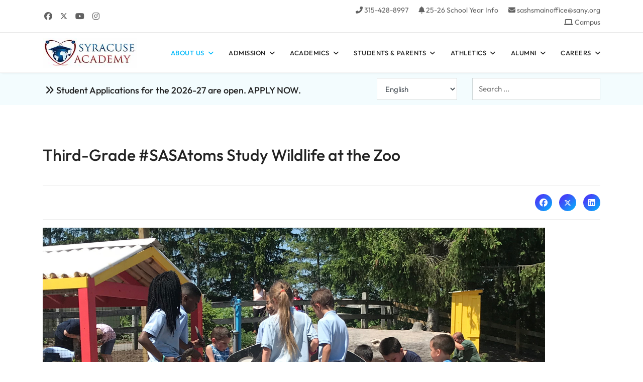

--- FILE ---
content_type: text/html; charset=utf-8
request_url: https://www.sascs.org/about-us/events/third-grade-sasatoms-study-wildlife-at-the-zoo
body_size: 33875
content:
<!doctype html>
<html lang="en-gb" dir="ltr">
	<head>
		
			<!-- add google analytics -->
			<!-- Global site tag (gtag.js) - Google Analytics -->
			<script async src='https://www.googletagmanager.com/gtag/js?id=UA-116594477-1'></script>
			<script>
				window.dataLayer = window.dataLayer || [];
				function gtag(){dataLayer.push(arguments);}
				gtag('js', new Date());

				gtag('config', 'UA-116594477-1');
			</script>
			
		<meta name="viewport" content="width=device-width, initial-scale=1, shrink-to-fit=no">
		<meta charset="utf-8">
	<meta name="rights" content="Science Academies of New York">
	<meta name="description" content="Syracuse Academy of Science Charter School is K-12 public charter school.">
	<meta name="generator" content="Joomla! - Open Source Content Management">
	<title>Third-Grade #SASAtoms Study Wildlife at the Zoo - Syracuse Academy of Science Charter School</title>
	<link href="/images/SAS-Favicon.png" rel="icon" type="image/png">
	<link href="https://www.sascs.org/component/finder/search?format=opensearch&amp;Itemid=101" rel="search" title="OpenSearch Syracuse Academy of Science Charter School" type="application/opensearchdescription+xml">
	<link href="https://www.sascs.org/component/search/?layout=blog&amp;id=477&amp;Itemid=251&amp;catid=20&amp;format=opensearch" rel="search" title="Search Syracuse Academy of Science Charter School" type="application/opensearchdescription+xml">
<link href="/media/vendor/awesomplete/css/awesomplete.css?1.1.7" rel="stylesheet">
	<link href="/media/vendor/joomla-custom-elements/css/joomla-alert.min.css?0.4.1" rel="stylesheet">
	<link href="//fonts.googleapis.com/css?family=Outfit:100,100i,200,200i,300,300i,400,400i,500,500i,600,600i,700,700i,800,800i,900,900i&amp;subset=latin&amp;display=swap" rel="stylesheet" media="none" onload="media=&quot;all&quot;">
	<link href="/templates/ut_reto/css/bootstrap.min.css" rel="stylesheet">
	<link href="/plugins/system/helixultimate/assets/css/chosen.css" rel="stylesheet">
	<link href="/plugins/system/helixultimate/assets/css/system-j4.min.css" rel="stylesheet">
	<link href="/media/system/css/joomla-fontawesome.min.css?dc0825" rel="stylesheet">
	<link href="/templates/ut_reto/css/template.css" rel="stylesheet">
	<link href="/templates/ut_reto/css/presets/preset2.css" rel="stylesheet">
	<link href="/components/com_sppagebuilder/assets/css/dynamic-content.css?3e7e96fad5e237fb2d5a081c6cb11212" rel="stylesheet">
	<link href="/components/com_sppagebuilder/assets/css/font-awesome-6.min.css?3e7e96fad5e237fb2d5a081c6cb11212" rel="stylesheet">
	<link href="/components/com_sppagebuilder/assets/css/font-awesome-v4-shims.css?3e7e96fad5e237fb2d5a081c6cb11212" rel="stylesheet">
	<link href="/components/com_sppagebuilder/assets/css/animate.min.css?3e7e96fad5e237fb2d5a081c6cb11212" rel="stylesheet">
	<link href="/components/com_sppagebuilder/assets/css/sppagebuilder.css?3e7e96fad5e237fb2d5a081c6cb11212" rel="stylesheet">
	<link href="/media/com_sppagebuilder/assets/google-fonts/Outfit/stylesheet.css" rel="stylesheet">
	<link href="/components/com_sppagebuilder/assets/css/color-switcher.css?3e7e96fad5e237fb2d5a081c6cb11212" rel="stylesheet">
	<style>.uk-navbar-nav > li > a {
    padding: 0 50px !important; 
}</style>
	<style>.sp-megamenu-wrapper .sp-megamenu-parent .sp-dropdown li.sp-menu-item > a {font-family:"Outfit", sans-serif}</style>
	<style>body{font-family: 'Outfit', sans-serif;font-size: 18px;font-weight: 400;text-decoration: none;}
</style>
	<style>h1{font-family: 'Outfit', sans-serif;text-decoration: none;}
</style>
	<style>h2{font-family: 'Outfit', sans-serif;text-decoration: none;}
</style>
	<style>h3{font-family: 'Outfit', sans-serif;text-decoration: none;}
</style>
	<style>h4{font-family: 'Outfit', sans-serif;text-decoration: none;}
</style>
	<style>h5{font-family: 'Outfit', sans-serif;font-weight: 600;text-decoration: none;}
</style>
	<style>h6{font-family: 'Outfit', sans-serif;font-weight: 600;text-decoration: none;}
</style>
	<style>.sp-megamenu-parent > li > a, .sp-megamenu-parent > li > span, .sp-megamenu-parent .sp-dropdown li.sp-menu-item > a{font-family: 'Outfit', sans-serif;font-size: 13px;font-weight: 500;text-decoration: none;}
</style>
	<style>.menu.nav-pills > li > a, .menu.nav-pills > li > span, .menu.nav-pills .sp-dropdown li.sp-menu-item > a{font-family: 'Outfit', sans-serif;font-size: 13px;font-weight: 500;text-decoration: none;}
</style>
	<style>.logo-image {height:60px;}.sticky-logo {height:60px;}.logo-image-phone {height:60px;}</style>
	<style>.logo-image {height:60px;}.logo-image-phone {height:60px;}</style>
	<style>#sp-bar-below-menu{ background-color:#F3FCFE;padding:5px 0px 5px 0px; }</style>
	<style>@media(min-width: 1400px) {.sppb-row-container { max-width: 1320px; }}</style>
	<style>:root {--sppb-topbar-bg-color: #FFFFFF; --sppb-topbar-text-color: #626262; --sppb-header-bg-color: #FFFFFF; --sppb-logo-text-color: #00B9FA; --sppb-menu-text-color: #222222; --sppb-menu-text-hover-color: #00B9FA; --sppb-menu-text-active-color: #00B9FA; --sppb-menu-dropdown-bg-color: #FFFFFF; --sppb-menu-dropdown-text-color: #222222; --sppb-menu-dropdown-text-hover-color: #00B9FA; --sppb-menu-dropdown-text-active-color: #00B9FA; --sppb-text-color: #545454; --sppb-bg-color: #FFFFFF; --sppb-link-color: #222222; --sppb-link-hover-color: #00B9FA; --sppb-footer-bg-color: #1D2026; --sppb-footer-text-color: #aeb7c1; --sppb-footer-link-color: #eeeeee; --sppb-footer-link-hover-color: #FFFFFF}</style>
<script src="/media/vendor/jquery/js/jquery.min.js?3.7.1"></script>
	<script src="/media/legacy/js/jquery-noconflict.min.js?504da4"></script>
	<script type="application/json" class="joomla-script-options new">{"data":{"breakpoints":{"tablet":991,"mobile":480},"header":{"stickyOffset":"80"}},"joomla.jtext":{"MOD_FINDER_SEARCH_VALUE":"Search &hellip;","COM_FINDER_SEARCH_FORM_LIST_LABEL":"Search Results","JLIB_JS_AJAX_ERROR_OTHER":"An error has occurred while fetching the JSON data: HTTP %s status code.","JLIB_JS_AJAX_ERROR_PARSE":"A parse error has occurred while processing the following JSON data:<br><code style=\"color:inherit;white-space:pre-wrap;padding:0;margin:0;border:0;background:inherit;\">%s<\/code>","ERROR":"Error","MESSAGE":"Message","NOTICE":"Notice","WARNING":"Warning","JCLOSE":"Close","JOK":"OK","JOPEN":"Open"},"finder-search":{"url":"\/component\/finder\/?task=suggestions.suggest&format=json&tmpl=component&Itemid=101"},"system.paths":{"root":"","rootFull":"https:\/\/www.sascs.org\/","base":"","baseFull":"https:\/\/www.sascs.org\/"},"csrf.token":"51001871bd2ca1b7888ec619b1cc1d1a"}</script>
	<script src="/media/system/js/core.min.js?a3d8f8"></script>
	<script src="/media/vendor/bootstrap/js/alert.min.js?5.3.8" type="module"></script>
	<script src="/media/vendor/bootstrap/js/button.min.js?5.3.8" type="module"></script>
	<script src="/media/vendor/bootstrap/js/carousel.min.js?5.3.8" type="module"></script>
	<script src="/media/vendor/bootstrap/js/collapse.min.js?5.3.8" type="module"></script>
	<script src="/media/vendor/bootstrap/js/dropdown.min.js?5.3.8" type="module"></script>
	<script src="/media/vendor/bootstrap/js/modal.min.js?5.3.8" type="module"></script>
	<script src="/media/vendor/bootstrap/js/offcanvas.min.js?5.3.8" type="module"></script>
	<script src="/media/vendor/bootstrap/js/popover.min.js?5.3.8" type="module"></script>
	<script src="/media/vendor/bootstrap/js/scrollspy.min.js?5.3.8" type="module"></script>
	<script src="/media/vendor/bootstrap/js/tab.min.js?5.3.8" type="module"></script>
	<script src="/media/vendor/bootstrap/js/toast.min.js?5.3.8" type="module"></script>
	<script src="/media/system/js/showon.min.js?e51227" type="module"></script>
	<script src="/media/vendor/awesomplete/js/awesomplete.min.js?1.1.7" defer></script>
	<script src="/media/com_finder/js/finder.min.js?755761" type="module"></script>
	<script src="/media/mod_menu/js/menu.min.js?dc0825" type="module"></script>
	<script src="/media/system/js/messages.min.js?9a4811" type="module"></script>
	<script src="/plugins/system/helixultimate/assets/js/chosen.jquery.js"></script>
	<script src="/templates/ut_reto/js/main.js"></script>
	<script src="/components/com_sppagebuilder/assets/js/dynamic-content.js?3e7e96fad5e237fb2d5a081c6cb11212"></script>
	<script src="/components/com_sppagebuilder/assets/js/jquery.parallax.js?3e7e96fad5e237fb2d5a081c6cb11212"></script>
	<script src="/components/com_sppagebuilder/assets/js/sppagebuilder.js?3e7e96fad5e237fb2d5a081c6cb11212" defer></script>
	<script src="/components/com_sppagebuilder/assets/js/addons/text_block.js"></script>
	<script src="https://cdn.gtranslate.net/widgets/latest/dropdown.js" data-gt-orig-url="/about-us/events/third-grade-sasatoms-study-wildlife-at-the-zoo" data-gt-orig-domain="www.sascs.org" data-gt-widget-id="232" defer></script>
	<script src="/components/com_sppagebuilder/assets/js/color-switcher.js?3e7e96fad5e237fb2d5a081c6cb11212"></script>
	<script type="application/ld+json">{"@context":"https://schema.org","@graph":[{"@type":"Organization","@id":"https://www.sascs.org/#/schema/Organization/base","name":"Syracuse Academy of Science Charter School","url":"https://www.sascs.org/"},{"@type":"WebSite","@id":"https://www.sascs.org/#/schema/WebSite/base","url":"https://www.sascs.org/","name":"Syracuse Academy of Science Charter School","publisher":{"@id":"https://www.sascs.org/#/schema/Organization/base"}},{"@type":"WebPage","@id":"https://www.sascs.org/#/schema/WebPage/base","url":"https://www.sascs.org/about-us/events/third-grade-sasatoms-study-wildlife-at-the-zoo","name":"Third-Grade #SASAtoms Study Wildlife at the Zoo - Syracuse Academy of Science Charter School","description":"Syracuse Academy of Science Charter School is K-12 public charter school.","isPartOf":{"@id":"https://www.sascs.org/#/schema/WebSite/base"},"about":{"@id":"https://www.sascs.org/#/schema/Organization/base"},"inLanguage":"en-GB"},{"@type":"Article","@id":"https://www.sascs.org/#/schema/com_content/article/477","name":"Third-Grade #SASAtoms Study Wildlife at the Zoo","headline":"Third-Grade #SASAtoms Study Wildlife at the Zoo","inLanguage":"en-GB","isPartOf":{"@id":"https://www.sascs.org/#/schema/WebPage/base"}}]}</script>
	<script>template="ut_reto";</script>
	<script>
				document.addEventListener("DOMContentLoaded", () =>{
					window.htmlAddContent = window?.htmlAddContent || "";
					if (window.htmlAddContent) {
        				document.body.insertAdjacentHTML("beforeend", window.htmlAddContent);
					}
				});
			</script>
	<script> </script>
	<script>window.gtranslateSettings = window.gtranslateSettings || {};window.gtranslateSettings['232'] = {"default_language":"en","languages":["en","ar","bg","zh-CN","zh-TW","hr","cs","da","nl","fi","fr","de","el","hi","it","ja","ko","no","pl","pt","ro","ru","es","sv","ca","tl","iw","id","lv","lt","sr","sk","sl","uk","vi","sq","et","gl","hu","mt","th","tr","fa","af","ms","sw","ga","cy","be","is","mk","yi","hy","az","eu","ka","ht","ur","bn","bs","ceb","eo","gu","ha","hmn","ig","jw","kn","km","lo","la","mi","mr","mn","ne","pa","so","ta","te","yo","zu","my","ny","kk","mg","ml","si","st","su","tg","uz","am","co","haw","ku","ky","lb","ps","sm","gd","sn","sd","fy","xh"],"url_structure":"none","wrapper_selector":"#gt-wrapper-232","globe_size":60,"flag_size":16,"flag_style":"2d","custom_domains":null,"float_switcher_open_direction":"top","switcher_open_direction":"top","native_language_names":0,"add_new_line":1,"select_language_label":"Select Language","detect_browser_language":0,"custom_css":"","alt_flags":[],"switcher_horizontal_position":"left","switcher_vertical_position":"bottom","horizontal_position":"inline","vertical_position":"inline"};</script>
	<script>
			const initColorMode = () => {
				const colorVariableData = [];
				const sppbColorVariablePrefix = "--sppb";
				let activeColorMode = localStorage.getItem("sppbActiveColorMode") || "";
				activeColorMode = "";
				const modes = [];

				if(!modes?.includes(activeColorMode)) {
					activeColorMode = "";
					localStorage.setItem("sppbActiveColorMode", activeColorMode);
				}

				document?.body?.setAttribute("data-sppb-color-mode", activeColorMode);

				if (!localStorage.getItem("sppbActiveColorMode")) {
					localStorage.setItem("sppbActiveColorMode", activeColorMode);
				}

				if (window.sppbColorVariables) {
					const colorVariables = typeof(window.sppbColorVariables) === "string" ? JSON.parse(window.sppbColorVariables) : window.sppbColorVariables;

					for (const colorVariable of colorVariables) {
						const { path, value } = colorVariable;
						const variable = String(path[0]).trim().toLowerCase().replaceAll(" ", "-");
						const mode = path[1];
						const variableName = `${sppbColorVariablePrefix}-${variable}`;

						if (activeColorMode === mode) {
							colorVariableData.push(`${variableName}: ${value}`);
						}
					}

					document.documentElement.style.cssText += colorVariableData.join(";");
				}
			};

			window.sppbColorVariables = [];
			
			initColorMode();

			document.addEventListener("DOMContentLoaded", initColorMode);
		</script>
	<meta property="og:locale" content="en_GB" class="4SEO_ogp_tag">
	<meta property="og:url" content="https://www.sascs.org/about-us/events/third-grade-sasatoms-study-wildlife-at-the-zoo" class="4SEO_ogp_tag">
	<meta property="og:site_name" content="Syracuse Academy of Science Charter School" class="4SEO_ogp_tag">
	<meta property="og:type" content="article" class="4SEO_ogp_tag">
	<meta property="og:title" content="Third-Grade #SASAtoms Study Wildlife at the Zoo - Syracuse Academy of Science Charter School" class="4SEO_ogp_tag">
	<meta property="og:description" content="Syracuse Academy of Science Charter School is K-12 public charter school." class="4SEO_ogp_tag">
	<meta property="fb:app_id" content="966242223397117" class="4SEO_ogp_tag">
	<meta property="og:image" content="https://www.sascs.org/images/sliders/events/2017-18/052918-SAS-ES-RosamondGiffordTrip-Slider.jpg" class="4SEO_ogp_tag">
	<meta property="og:image:width" content="3024" class="4SEO_ogp_tag">
	<meta property="og:image:height" content="1545" class="4SEO_ogp_tag">
	<meta property="og:image:secure_url" content="https://www.sascs.org/images/sliders/events/2017-18/052918-SAS-ES-RosamondGiffordTrip-Slider.jpg" class="4SEO_ogp_tag">
	<meta name="twitter:card" content="summary" class="4SEO_tcards_tag">
	<meta name="twitter:url" content="https://www.sascs.org/about-us/events/third-grade-sasatoms-study-wildlife-at-the-zoo" class="4SEO_tcards_tag">
	<meta name="twitter:title" content="Third-Grade #SASAtoms Study Wildlife at the Zoo - Syracuse Academy of Science Charter School" class="4SEO_tcards_tag">
	<meta name="twitter:description" content="Syracuse Academy of Science Charter School is K-12 public charter school." class="4SEO_tcards_tag">
	<meta name="twitter:image" content="https://www.sascs.org/images/sliders/events/2017-18/052918-SAS-ES-RosamondGiffordTrip-Slider.jpg" class="4SEO_tcards_tag">
	<meta name="robots" content="max-snippet:-1, max-image-preview:large, max-video-preview:-1" class="4SEO_robots_tag">
	<script type="application/ld+json" class="4SEO_structured_data_breadcrumb">{
    "@context": "http://schema.org",
    "@type": "BreadcrumbList",
    "itemListElement": [
        {
            "@type": "listItem",
            "position": 1,
            "name": "Home",
            "item": "https://www.sascs.org/"
        },
        {
            "@type": "listItem",
            "position": 2,
            "name": "About Us",
            "item": "https://www.sascs.org/#"
        },
        {
            "@type": "listItem",
            "position": 3,
            "name": "Events",
            "item": "https://www.sascs.org/about-us/events"
        }
    ]
}</script>
<script type="application/ld+json" class="4SEO_structured_data_page">{
    "@context": "http://schema.org",
    "@graph": [
        {
            "@type": "Article",
            "author": {
                "@id": "https://www.sascs.org/#defaultAuthor"
            },
            "dateModified": "2018-05-31T14:29:51Z",
            "datePublished": "2018-05-31T14:29:51Z",
            "description": "Syracuse Academy of Science Charter School is K-12 public charter school.",
            "headline": "Third-Grade #SASAtoms Study Wildlife at the Zoo",
            "image": [
                {
                    "@type": "ImageObject",
                    "url": "https://www.sascs.org/images/sliders/events/2017-18/052918-SAS-ES-RosamondGiffordTrip-Slider.jpg",
                    "caption": null,
                    "description": "",
                    "width": 3024,
                    "height": 1545
                }
            ],
            "inLanguage": "en-GB",
            "mainEntityOfPage": {
                "@type": "WebPage",
                "url": "https://www.sascs.org/about-us/events/third-grade-sasatoms-study-wildlife-at-the-zoo"
            },
            "publisher": {
                "@id": "https://www.sascs.org/#defaultPublisher"
            },
            "url": "https://www.sascs.org/about-us/events/third-grade-sasatoms-study-wildlife-at-the-zoo"
        },
        {
            "@id": "https://www.sascs.org/#defaultAuthor",
            "@type": "Person",
            "name": "",
            "url": "https://www.sascs.org/"
        },
        {
            "@id": "https://www.sascs.org/#defaultPublisher",
            "@type": "Organization",
            "url": "https://www.sascs.org/",
            "logo": {
                "@id": "https://www.sascs.org/#defaultLogo"
            },
            "name": "Syracuse Academy of Science Charter School",
            "location": {
                "@id": "https://www.sascs.org/#defaultPlace"
            }
        },
        {
            "@id": "https://www.sascs.org/#defaultLogo",
            "@type": "ImageObject",
            "url": "https://www.sascs.org/images/SAS-RLogo.jpg",
            "width": 533,
            "height": 170
        },
        {
            "@id": "https://www.sascs.org/#defaultPlace",
            "@type": "Place",
            "address": {
                "@id": "https://www.sascs.org/#defaultAddress"
            }
        },
        {
            "@id": "https://www.sascs.org/#defaultAddress",
            "@type": "PostalAddress",
            "addressLocality": "Syracuse",
            "addressRegion": "",
            "postalCode": "13204",
            "streetAddress": "",
            "addressCountry": "US"
        }
    ]
}</script></head>
	<body class="site helix-ultimate hu com_content com-content view-article layout-blog task-none itemid-251 en-gb ltr sticky-header layout-fluid offcanvas-init offcanvs-position-right">

		
		
		<div class="body-wrapper">
			<div class="body-innerwrapper">
								
	<div class="sticky-header-placeholder"></div>
<div id="sp-top-bar" class="header-2">
	<div class="container">
		<div class="container-inner">
			<div class="row">
				<div id="sp-top1" class="col-md-5 col-lg-6 d-none d-md-inline-block">
					<div class="sp-column text-center text-md-start">
													<ul class="social-icons"><li class="social-icon-facebook"><a target="_blank" rel="noopener noreferrer" href="https://www.facebook.com/syracuseacademy" aria-label="Facebook"><span class="fab fa-facebook" aria-hidden="true"></span></a></li><li class="social-icon-twitter"><a target="_blank" rel="noopener noreferrer" href="https://twitter.com/SyracuseAcademy" aria-label="Twitter"><svg xmlns="http://www.w3.org/2000/svg" viewBox="0 0 512 512" fill="currentColor" style="width: 13.56px;position: relative;top: -1.5px;"><path d="M389.2 48h70.6L305.6 224.2 487 464H345L233.7 318.6 106.5 464H35.8L200.7 275.5 26.8 48H172.4L272.9 180.9 389.2 48zM364.4 421.8h39.1L151.1 88h-42L364.4 421.8z"/></svg></a></li><li class="social-icon-youtube"><a target="_blank" rel="noopener noreferrer" href="https://www.youtube.com/user/SyracuseAcademy" aria-label="Youtube"><span class="fab fa-youtube" aria-hidden="true"></span></a></li><li class="social-icon-instagram"><a target="_blank" rel="noopener noreferrer" href="https://www.instagram.com/syracuseacademy" aria-label="Instagram"><span class="fab fa-instagram" aria-hidden="true"></span></a></li></ul>						
												
					</div>
				</div>

				<div id="sp-top2" class="col-md-7 col-lg-6">
					<div class="sp-column text-center text-md-end">
						
													<ul class="sp-contact-info"><li class="sp-contact-phone"><span class="fas fa-phone-alt" aria-hidden="true"></span> <a href="tel:3154288997">315-428-8997</a></li><li class="sp-contact-mobile"><span class="fa-solid fa-bell" aria-hidden="true"></span> <a href="/25-26-school-year-information">25-26 School Year Info</a></li><li class="sp-contact-email"><span class="fa-solid fa-envelope" aria-hidden="true"></span> <a href="mailto:sashsmainoffice@sany.org">sashsmainoffice@sany.org</a></li><li class="sp-contact-time"><span class="fa-solid fa-laptop" aria-hidden="true"></span> <a href="http://campus.sany.org" target="_blank">Campus</a></li></ul>												
					</div>
				</div>
			</div>
		</div>
	</div>
</div>

<header id="sp-header" class="header-2 sticky-white">
	<div class="container">
		<div class="container-inner">
			<div class="row">
				<!-- Logo -->
				<div id="sp-logo" class="col-auto">
					<div class="sp-column">
						<div class="logo"><a href="/">
				<img class='logo-image  d-none d-lg-inline-block'
					srcset='https://www.sascs.org/images/SAS-Logo.jpg 1x, https://www.sascs.org/images/SAS-RLogo.jpg 2x'
					src='https://www.sascs.org/images/SAS-Logo.jpg'
					height='60px'
					alt='Syracuse Academy of Science Charter School | SASCS'
				/>
				<img class="logo-image-phone d-inline-block d-lg-none" src="https://www.sascs.org/images/SAS-MLogo.jpg" alt="Syracuse Academy of Science Charter School | SASCS" /></a></div>						
					</div>
				</div>

				<!-- Menu -->
				<div id="sp-menu" class="col-auto flex-auto">
					<div class="sp-column d-flex justify-content-end align-items-center">
						<nav class="sp-megamenu-wrapper d-flex" role="navigation"><a id="offcanvas-toggler" aria-label="Menu" class="offcanvas-toggler-right d-flex d-lg-none" href="#"><div class="burger-icon" aria-hidden="true"><span></span><span></span><span></span></div></a><ul class="sp-megamenu-parent menu-animation-none d-none d-lg-block"><li class="sp-menu-item sp-has-child active"><a   href="#"  >About Us</a><div class="sp-dropdown sp-dropdown-main sp-dropdown-mega sp-menu-full container" style=""><div class="sp-dropdown-inner"><div class="row"><div class="col-sm-4"><ul class="sp-mega-group"><li class="item-1539 menu_item item-header"><a   href="/about-us/superintendents-corner"  ><span class="fas fa-user-tie"></span> Superintendent's Corner</a></li><li class="item-177 menu_item item-header"><a   href="/about-us/mission-history"  ><span class="fas fa-arrow-right"></span> Mission &amp; History</a></li><li class="item-176 menu_item item-header"><a   href="/about-us/governance"  ><span class="fas fa-users"></span> Governance</a></li><li class="item-1579 menu_item item-header"><a  class="sp-group-title" href="#"  ><span class="fas fa-key"></span> Key Elements to Success</a><ul class="sp-mega-group-child sp-dropdown-items"><li class="sp-menu-item"><a   href="/about-us/key-elements-to-success/college-preparation"  ><span class="fas fa-graduation-cap"></span> College Preparation</a></li><li class="sp-menu-item"><a   href="/about-us/key-elements-to-success/focused-on-stem-and-environment"  ><span class="fas fa-atom"></span> Focused on STEM and Environment</a></li><li class="sp-menu-item"><a   href="/about-us/key-elements-to-success/glocal-education"  ><span class="fas fa-chalkboard-teacher"></span> Glocal Education</a></li><li class="sp-menu-item"><a   href="/about-us/key-elements-to-success/student-centered-school-structure"  ><span class="fas fa-school"></span> Student Centered School Structure</a></li><li class="sp-menu-item"><a   href="/about-us/key-elements-to-success/parental-involvement-and-home-visits"  ><span class="fas fa-home"></span> Parental Involvement and Home Visits</a></li><li class="sp-menu-item"><a   href="/about-us/key-elements-to-success/performance-based-accountability"  ><span class="fas fa-chart-line"></span> Performance-based Accountability</a></li></ul></li><li class="item-182 menu_item item-header"><a   href="/about-us/contact-us"  ><span class="fas fa-mail-bulk"></span> Contact Us</a></li></ul></div><div class="col-sm-4"><ul class="sp-mega-group"><li class="item-251 menu_item item-header"><a aria-current="page"  href="/about-us/events"  ><span class="fas fa-book-open"></span> Events</a></li><li class="item-333 menu_item item-header"><a  class="sp-group-title" href="/about-us/announcements"  ><span class="far fa-bookmark"></span> Announcements</a><ul class="sp-mega-group-child sp-dropdown-items"><li class="sp-menu-item"><a   href="/about-us/announcements/important-notifications"  ><span class="fas fa-bullseye"></span> Important Notifications</a></li><li class="sp-menu-item"><a   href="/about-us/announcements/proposal-to-increase-our-enrollment"  ><span class="fas fa-chart-line"></span> Proposal to Increase Our Enrollment</a></li><li class="sp-menu-item"><a   href="/about-us/announcements/carbon-monoxide-incident"  ><span class="fas fa-comment-medical"></span> Carbon Monoxide Incident</a></li></ul></li><li class="item-476 menu_item item-header"><a  class="sp-group-title" href="#"  ><span class="fas fa-users"></span> Testimonials</a><ul class="sp-mega-group-child sp-dropdown-items"><li class="sp-menu-item"><a   href="/about-us/testimonials/why-we-chose-sany"  ><span class="far fa-question-circle"></span> Why We Chose SANY</a></li><li class="sp-menu-item"><a   href="/about-us/testimonials/parent-testimonials"  ><span class="fas fa-users"></span> Parent Testimonials</a></li><li class="sp-menu-item"><a   href="/about-us/testimonials/community-leader-testimonials"  ><span class="fas fa-users"></span> Community Leader Testimonials</a></li></ul></li><li class="item-988 menu_item item-header"><a   href="/about-us/data-security-and-privacy"  ><span class="fas fa-shield-virus"></span> Data Security and Privacy</a></li><li class="item-538 menu_item item-header"><a   href="/about-us/arp-esser-funding"  ><span class="fas fa-money-check"></span> ARP-ESSER Funding</a></li></ul></div><div class="col-sm-4"><ul class="sp-mega-group"><li class="item-915 menu_item item-header"><a  class="sp-group-title" href="#"  ><span class="far fa-file-archive"></span> Required Notifications</a><ul class="sp-mega-group-child sp-dropdown-items"><li class="sp-menu-item"><a   href="/about-us/required-notifications/ada-compliant-statement"  ><span class="far fa-file-archive"></span> ADA Compliant Statement</a></li><li class="sp-menu-item"><a   href="/about-us/required-notifications/child-abuse-hotline"  ><span class="far fa-file-archive"></span> Child Abuse Hotline</a></li><li class="sp-menu-item"><a   href="/about-us/required-notifications/emergency-and-safety-plan"  ><span class="far fa-file-archive"></span> Emergency and Safety Plan</a></li><li class="sp-menu-item sp-has-child"><a   href="#"  ><span class="far fa-file-archive"></span> FOIL</a><div class="sp-dropdown sp-dropdown-sub sp-menu-left" style="width: 240px;left: -240px;"><div class="sp-dropdown-inner"><ul class="sp-dropdown-items"><li class="sp-menu-item"><a   href="/about-us/required-notifications/foil/foil-policy"  ><span class="far fa-file-archive"></span> FOIL Policy</a></li><li class="sp-menu-item"><a   href="/about-us/required-notifications/foil/subject-matter-list-of-foil-records"  ><span class="far fa-file-archive"></span> Subject Matter List of FOIL Records</a></li></ul></div></div></li><li class="sp-menu-item"><a   href="/about-us/required-notifications/non-discrimination-statement"  ><span class="far fa-file-archive"></span> Non-Discrimination Statement</a></li><li class="sp-menu-item sp-has-child"><a   href="#"  ><span class="far fa-file-archive"></span> Reports</a><div class="sp-dropdown sp-dropdown-sub sp-menu-left" style="width: 240px;left: -240px;"><div class="sp-dropdown-inner"><ul class="sp-dropdown-items"><li class="sp-menu-item"><a   href="/about-us/required-notifications/reports/annual-report"  ><span class="far fa-file-archive"></span> Annual Report</a></li><li class="sp-menu-item"><a   href="/about-us/required-notifications/reports/nys-school-report-card"  ><span class="far fa-file-archive"></span> NYS School Report Card</a></li></ul></div></div></li><li class="sp-menu-item"><a   href="/about-us/required-notifications/title-ix-and-sex-discrimination"  ><span class="far fa-file-archive"></span> Title IX and Sex Discrimination</a></li><li class="sp-menu-item"><a   href="/about-us/required-notifications/annual-asbestos-notification"  ><span class="far fa-file-archive"></span> Annual Asbestos Notification</a></li></ul></li><li class="item-1578 menu_item item-header"><a  class="sp-group-title" href="#"  ><span class="fas fa-school"></span> About Charter Schools</a><ul class="sp-mega-group-child sp-dropdown-items"><li class="sp-menu-item"><a   href="/about-us/about-charter-schools/separating-fact-fiction"  ><span class="fas fa-not-equal"></span> Separating Fact &amp; Fiction</a></li><li class="sp-menu-item"><a   href="/about-us/about-charter-schools/faqs"  ><span class="far fa-question-circle"></span> FAQs</a></li></ul></li></ul></div></div></div></div></li><li class="sp-menu-item sp-has-child"><a   href="#"  >Admission</a><div class="sp-dropdown sp-dropdown-main sp-dropdown-mega sp-menu-full container" style=""><div class="sp-dropdown-inner"><div class="row"><div class="col-sm-6"><ul class="sp-mega-group"><li class="item-450 menu_item item-header"><a  rel="noopener noreferrer" href="http://apply.sany.org/" target="_blank"  ><span class="fas fa-laptop"></span> Online Student Application</a></li><li class="item-172 menu_item item-header"><a   href="/admission/admission-process"  ><span class="far fa-arrow-alt-circle-right"></span> Admission Process</a></li></ul></div><div class="col-sm-6"><ul class="sp-mega-group"><li class="item-452 menu_item item-header"><a   href="/admission/admission-lottery"  ><span class="fas fa-random"></span> Admission Lottery</a></li><li class="item-1577 menu_item item-header"><a   href="#"  ><span class="far fa-calendar"></span> Schedule a Visit</a></li></ul></div></div></div></div></li><li class="sp-menu-item sp-has-child"><a   href="#"  >Academics</a><div class="sp-dropdown sp-dropdown-main sp-dropdown-mega sp-menu-full container" style=""><div class="sp-dropdown-inner"><div class="row"><div class="col-sm-3"><ul class="sp-mega-group"><li class="item-252 menu_item item-header"><a   href="/academics/academic-calendar"  ><span class="far fa-calendar"></span> Academic Calendar</a></li><li class="item-1561 menu_item item-header"><a  class="sp-group-title" href="#"  ><span class="far fa-compass"></span> Programs</a><ul class="sp-mega-group-child sp-dropdown-items"><li class="sp-menu-item"><a   href="/academics/programs/college-and-career-preparation"  ><span class="fas fa-user-graduate"></span> College and Career Preparation</a></li><li class="sp-menu-item"><a   href="/academics/programs/dual-college-credit-program"  ><span class="fas fa-user-graduate"></span> Dual College Credit Program</a></li><li class="sp-menu-item"><a   href="/academics/programs/early-occ-program"  ><span class="fas fa-user-graduate"></span> Early OCC Program</a></li></ul></li><li class="item-1586 menu_item item-header"><a  class="sp-group-title" href="#"  ><span class="far fa-compass"></span> Services</a><ul class="sp-mega-group-child sp-dropdown-items"><li class="sp-menu-item"><a   href="/academics/services/college-career-counseling"  ><span class="fas fa-user-plus"></span> College &amp; Career Counseling</a></li></ul></li></ul></div><div class="col-sm-3"><ul class="sp-mega-group"><li class="item-195 menu_item item-header"><a  class="sp-group-title" href="#"  ><span class="fas fa-school"></span> Elementary School</a><ul class="sp-mega-group-child sp-dropdown-items"><li class="sp-menu-item"><a   href="/academics/elementary-school/elementary-school-curriculum-overview"  ><span class="fas fa-book"></span> Curriculum Overview</a></li><li class="sp-menu-item"><a   href="/academics/elementary-school/elementary-school-supply-list"  ><span class="fas fa-list"></span> Supply List</a></li></ul></li><li class="item-297 menu_item item-header"></li></ul></div><div class="col-sm-3"><ul class="sp-mega-group"><li class="item-196 menu_item item-header"><a  class="sp-group-title" href="#"  ><span class="fas fa-school"></span> Middle School</a><ul class="sp-mega-group-child sp-dropdown-items"><li class="sp-menu-item"><a   href="/academics/middle-school/middle-school-curriculum-overview"  ><span class="fas fa-book"></span> Curriculum Overview</a></li><li class="sp-menu-item"><a   href="/academics/middle-school/middle-school-supply-list"  ><span class="fas fa-list"></span> Supply List</a></li></ul></li></ul></div><div class="col-sm-3"><ul class="sp-mega-group"><li class="item-197 menu_item item-header"><a  class="sp-group-title" href="#"  >High School</a><ul class="sp-mega-group-child sp-dropdown-items"><li class="sp-menu-item"><a   href="/academics/high-school/high-school-curriculum-overview"  ><span class="fas fa-book"></span> Curriculum Overview</a></li><li class="sp-menu-item"><a   href="/academics/high-school/high-school-supply-list"  ><span class="fas fa-list"></span> Supply List</a></li><li class="sp-menu-item"><a  rel="noopener noreferrer" href="http://www.sascs.org/documents/Academics/2025-2026-SANY-Program-of-Studies.pdf" target="_blank"  ><span class="fas fa-book-open"></span> Program of Studies</a></li><li class="sp-menu-item"><a   href="/academics/high-school/extracurriculars"  ><span class="fas fa-running"></span> Extracurriculars</a></li></ul></li></ul></div></div></div></div></li><li class="sp-menu-item sp-has-child"><a   href="#"  >Students &amp; Parents</a><div class="sp-dropdown sp-dropdown-main sp-dropdown-mega sp-menu-full container" style=""><div class="sp-dropdown-inner"><div class="row"><div class="col-sm-4"><ul class="sp-mega-group"><li class="item-462 menu_item item-header"><a  class="sp-group-title" href="#"  ><span class="fas fa-link"></span> Important Links</a><ul class="sp-mega-group-child sp-dropdown-items"><li class="sp-menu-item"><a  rel="noopener noreferrer" href="http://campus.sany.org" target="_blank"  ><span class="fas fa-database"></span> Campus</a></li><li class="sp-menu-item"><a  rel="noopener noreferrer" href="http://www.gmail.com" target="_blank"  ><span class="fas fa-mail-bulk"></span> School Email Login</a></li><li class="sp-menu-item"><a  rel="noopener noreferrer" href="http://clever.sany.org" target="_blank"  ><span class="far fa-arrow-alt-circle-right"></span> Clever</a></li><li class="sp-menu-item"><a  rel="noopener noreferrer" href="https://qnet.e-quantum2k.com/~justright/Custom/4442R/RETAIL/cgi-bin/qnet-main.cgi" target="_blank"  ><span class="fas fa-tshirt"></span> Purchase School Uniforms</a></li><li class="sp-menu-item"><a  rel="noopener noreferrer" href="https://www.mypaymentsplus.com/welcome" target="_blank"  ><span class="fas fa-money-bill"></span> MyPayment Plus</a></li></ul></li><li class="item-481 menu_item item-header"><a  class="sp-group-title" href="/students-parents/health-office"  ><span class="fas fa-clinic-medical"></span> Health Office</a><ul class="sp-mega-group-child sp-dropdown-items"><li class="sp-menu-item"><a   href="/students-parents/health-office/the-dominic-murray-sudden-cardia-arrest-sca-prevention-act"  ><span class="fas fa-file-medical"></span> The Dominic Murray Sudden Cardia Arrest (SCA) Prevention Act</a></li></ul></li><li class="item-1596 menu_item item-header"><a  class="sp-group-title" href="#"  ><span class="fab fa-apple"></span> Food Services</a><ul class="sp-mega-group-child sp-dropdown-items"><li class="sp-menu-item"><a   href="/students-parents/food-services/child-nutrition"  ><span class="fab fa-nutritionix"></span> Child Nutrition</a></li><li class="sp-menu-item"><a  rel="noopener noreferrer" href="https://sany.nutrislice.com/menu" target="_blank"  ><span class="fas fa-book-open"></span> Lunch Menu</a></li></ul></li></ul></div><div class="col-sm-4"><ul class="sp-mega-group"><li class="item-472 menu_item item-header"><a  class="sp-group-title" href="#"  ><span class="far fa-file-archive"></span> Policies</a><ul class="sp-mega-group-child sp-dropdown-items"><li class="sp-menu-item"><a   href="/students-parents/policies/student-handbook"  ><span class="far fa-file-archive"></span> Student Handbook</a></li><li class="sp-menu-item"><a   href="/students-parents/policies/uniform-policy"  ><span class="far fa-file-archive"></span> Uniform Policy</a></li><li class="sp-menu-item"><a   href="/students-parents/policies/dasa-policy"  ><span class="far fa-file-archive"></span> DASA Policy</a></li><li class="sp-menu-item"><a   href="/students-parents/policies/cell-phone-and-electronics-device-policy"  ><span class="far fa-file-archive"></span> Cell Phone and Electronic Device Policy</a></li><li class="sp-menu-item sp-has-child"><a   href="/students-parents/policies/parent-staff-public-complaints-and-grievances"  ><span class="far fa-file-archive"></span> Parent/Staff/Public Complaints and Grievances</a><div class="sp-dropdown sp-dropdown-sub sp-menu-left" style="width: 240px;left: -240px;"><div class="sp-dropdown-inner"><ul class="sp-dropdown-items"><li class="sp-menu-item"><a  rel="noopener noreferrer" href="https://docs.google.com/forms/d/e/1FAIpQLSemtXIyUNhxhvuzJfy38ZA7rGijT2L4XJPHiRKa8Ii8NVDPQQ/viewform" target="_blank"  ><span class="far fa-file-archive"></span> School Decision Review Request to the District</a></li></ul></div></div></li><li class="sp-menu-item"><a   href="/students-parents/policies/school-lunch-menu-policies"  ><span class="far fa-file-archive"></span> School Lunch Menu &amp; Policies</a></li><li class="sp-menu-item"><a   href="/students-parents/policies/wellness-policy"  ><span class="far fa-file-archive"></span> Wellness Policy</a></li><li class="sp-menu-item"><a   href="/students-parents/policies/meal-modification-plan"  ><span class="far fa-file-archive"></span> Meal Modification Plan</a></li><li class="sp-menu-item"><a   href="/students-parents/policies/title-i-letter"  ><span class="far fa-file-archive"></span> Title-I Notification to Parents</a></li><li class="sp-menu-item"><a   href="/students-parents/policies/sany-sms-and-text-messaging-terms"  ><span class="far fa-file-archive"></span> SANY SMS and Text Messaging Terms</a></li></ul></li></ul></div><div class="col-sm-4"><ul class="sp-mega-group"><li class="item-1597 menu_item item-header"><a   href="#"  ><span class="fas fa-home"></span> Home Visits</a></li><li class="item-1598 menu_item item-header"><a   href="#"  ><span class="far fa-user-circle"></span> Work Permits</a></li><li class="item-255 menu_item item-header"><a   href="/students-parents/report-bullying"  ><span class="fas fa-laptop"></span> Report Bullying</a></li><li class="item-511 menu_item item-header"><a  rel="noopener noreferrer" href="https://docs.google.com/forms/d/e/1FAIpQLSfwjtF7STP6Z6KFjpeKHTDzExsN2XzBeExEkoYgQWPKQHM1og/viewform" target="_blank"  ><span class="far fa-id-card"></span> Student ID Card Request</a></li></ul></div></div></div></div></li><li class="sp-menu-item sp-has-child"><a   href="#"  >Athletics</a><div class="sp-dropdown sp-dropdown-main sp-dropdown-mega sp-menu-full container" style=""><div class="sp-dropdown-inner"><div class="row"><div class="col-sm-6"><ul class="sp-mega-group"><li class="item-231 menu_item item-header"><a   href="/athletics/sas-atoms"  ><span class="fas fa-atom"></span> SAS Atoms</a></li><li class="item-232 menu_item item-header"><a   href="/athletics/programs"  ><span class="fas fa-running"></span> Programs</a></li><li class="item-233 menu_item item-header"><a  rel="noopener noreferrer" href="https://www.schedulegalaxy.com/schools/99" target="_blank"  ><span class="far fa-calendar"></span> Schedules</a></li></ul></div><div class="col-sm-6"><ul class="sp-mega-group"><li class="item-482 menu_item item-header"><a   href="/athletics/forms"  ><span class="far fa-file"></span> Forms</a></li><li class="item-1599 menu_item item-header"><a   href="#"  ><span class="fas fa-award"></span> Achievements</a></li></ul></div></div></div></div></li><li class="sp-menu-item sp-has-child"><a   href="#"  >Alumni</a><div class="sp-dropdown sp-dropdown-main sp-dropdown-mega sp-menu-full container" style=""><div class="sp-dropdown-inner"><div class="row"><div class="col-sm-6"><ul class="sp-mega-group"><li class="item-1589 menu_item item-header"><a   href="#"  ><span class="far fa-arrow-alt-circle-right"></span> Events &amp; Reunions</a></li><li class="item-1590 menu_item item-header"><a   href="#"  ><span class="fas fa-hand-holding-heart"></span> Giving Back</a></li><li class="item-1591 menu_item item-header"><a   href="#"  ><span class="far fa-handshake"></span> Want to Connect</a></li></ul></div><div class="col-sm-6"><ul class="sp-mega-group"><li class="item-1592 menu_item item-header"><a   href="#"  ><span class="fas fa-user-graduate"></span> Alumni Testimonials</a></li><li class="item-1593 menu_item item-header"><a   href="#"  ><span class="fas fa-share"></span> Share Your Story</a></li><li class="item-483 menu_item item-header"><a  rel="noopener noreferrer" href="https://docs.google.com/forms/d/e/1FAIpQLSdlvM6Zvzi4m-jYV-0aDHJUtT3z4_kc_9KfBr8eMRmqSfCZyw/viewform" target="_blank"  ><span class="fas fa-laptop"></span> Transcript Request Form</a></li></ul></div></div></div></div></li><li class="sp-menu-item sp-has-child"><a  rel="noopener noreferrer" href="https://sites.google.com/sany.org/career/" target="_blank"  >Careers</a><div class="sp-dropdown sp-dropdown-main sp-dropdown-mega sp-menu-full container" style=""><div class="sp-dropdown-inner"><div class="row"><div class="col-sm-6"><ul class="sp-mega-group"><li class="item-514 menu_item item-header"><a  rel="noopener noreferrer" href="https://sites.google.com/sany.org/career/about-sany/why-sany" target="_blank"  ><span class="far fa-question-circle"></span> Why SANY?</a></li><li class="item-535 menu_item item-header"><a  rel="noopener noreferrer" href="https://sites.google.com/sany.org/career/salary-benefits/syracuse-area" target="_blank"  ><span class="fas fa-money-bill"></span> Salary &amp; Benefits</a></li><li class="item-537 menu_item item-header"><a  rel="noopener noreferrer" href="https://sites.google.com/sany.org/career/tcmp" target="_blank"  ><span class="fas fa-chalkboard-teacher"></span> Teacher Certification Master's Program</a></li></ul></div><div class="col-sm-6"><ul class="sp-mega-group"><li class="item-305 menu_item item-header"><a  class="sp-group-title" href="#"  ><span class="far fa-file-image"></span> Job Postings</a><ul class="sp-mega-group-child sp-dropdown-items"><li class="sp-menu-item"><a  rel="noopener noreferrer" href="https://recruiting.paylocity.com/recruiting/jobs/All/ba93036a-b11d-4cab-ac32-a4cbebce9156/Science-Academies-of-NY" target="_blank"  ><span class="fas fa-laptop"></span> Apply at Paylocity</a></li><li class="sp-menu-item"><a  rel="noopener noreferrer" href="https://olasjobs.org/syracuse-academy-science" target="_blank"  ><span class="fas fa-laptop"></span> Apply at OLAS</a></li></ul></li><li class="item-299 menu_item item-header"><a  rel="noopener noreferrer" href="https://sites.google.com/sany.org/career/new-hire-process" target="_blank"  ><span class="far fa-file-archive"></span> New Hire Process</a></li></ul></div></div></div></div></li></ul></nav>						

						<!-- if offcanvas position right -->
													<a id="offcanvas-toggler"  aria-label="Menu" title="Menu"  class="mega offcanvas-toggler-secondary offcanvas-toggler-right d-flex align-items-center" href="#">
							<div class="burger-icon"><span></span><span></span><span></span></div>
							</a>
											</div>
				</div>
			</div>
		</div>
	</div>
</header>								
<section id="sp-bar-below-menu" >

						<div class="container">
				<div class="container-inner">
			
	
<div class="row">
	<div id="sp-bar-below-menu" class="col-lg-12 "><div class="sp-column "><div class="sp-module "><div class="sp-module-content"><div class="mod-sppagebuilder  sp-page-builder" data-module_id="233">
	<div class="page-content">
		<section id="section-id-1639579351640" class="sppb-section sppb-section-content-center" ><div class="sppb-row-container"><div class="sppb-row sppb-align-center"><div class="sppb-col-md-7  " id="column-wrap-id-1639579351638"><div id="column-id-1639579351638" class="sppb-column " ><div class="sppb-column-addons"><div id="sppb-addon-wrapper-1641860178938" class="sppb-addon-wrapper  addon-root-heading"><div id="sppb-addon-1641860178938" class="clearfix  "     ><div class="sppb-addon sppb-addon-header"><a target="_blank" href="http://apply.sany.org"><h4 class="sppb-addon-title"><span class="fas fa-angle-double-right sppb-addon-title-icon" aria-hidden="true"></span> Student Applications for the 2026-27 are open. APPLY NOW.</h4></a></div><style type="text/css">#sppb-addon-1641860178938{
box-shadow: 0 0 0 0 #ffffff;
}#sppb-addon-1641860178938{
border-radius: 0px;
}
@media (max-width: 1199.98px) {#sppb-addon-1641860178938{}}
@media (max-width: 991.98px) {#sppb-addon-1641860178938{}}
@media (max-width: 767.98px) {#sppb-addon-1641860178938{}}
@media (max-width: 575.98px) {#sppb-addon-1641860178938{}}#sppb-addon-wrapper-1641860178938{
margin-top: 0px;
margin-right: 0px;
margin-bottom: 0px;
margin-left: 0px;
}
@media (max-width: 1199.98px) {#sppb-addon-wrapper-1641860178938{margin-top: 0px;
margin-right: 0px;
margin-bottom: 0px;
margin-left: 0px;}}
@media (max-width: 991.98px) {#sppb-addon-wrapper-1641860178938{margin-top: 0px;
margin-right: 0px;
margin-bottom: 0px;
margin-left: 0px;}}
@media (max-width: 767.98px) {#sppb-addon-wrapper-1641860178938{}}
@media (max-width: 575.98px) {#sppb-addon-wrapper-1641860178938{}}#sppb-addon-1641860178938 .sppb-addon-title{
}</style><style type="text/css">#sppb-addon-1641860178938 .sppb-addon-header .sppb-addon-title{
}
@media (max-width: 1199.98px) {#sppb-addon-1641860178938 .sppb-addon-header .sppb-addon-title{}}
@media (max-width: 991.98px) {#sppb-addon-1641860178938 .sppb-addon-header .sppb-addon-title{}}
@media (max-width: 767.98px) {#sppb-addon-1641860178938 .sppb-addon-header .sppb-addon-title{}}
@media (max-width: 575.98px) {#sppb-addon-1641860178938 .sppb-addon-header .sppb-addon-title{}}#sppb-addon-1641860178938 .sppb-addon.sppb-addon-header{
text-align: left;
}#sppb-addon-1641860178938 .sppb-addon-header .sppb-addon-title{
margin-top: 10px;
margin-right: 5px;
margin-bottom: 5px;
margin-left: 5px;
padding-top: 0px;
padding-right: 0px;
padding-bottom: 0px;
padding-left: 0px;
}
@media (max-width: 1199.98px) {#sppb-addon-1641860178938 .sppb-addon-header .sppb-addon-title{margin-top: 10px;
margin-right: 5px;
margin-bottom: 5px;
margin-left: 5px;padding-top: 0px;
padding-right: 0px;
padding-bottom: 0px;
padding-left: 0px;}}
@media (max-width: 991.98px) {#sppb-addon-1641860178938 .sppb-addon-header .sppb-addon-title{margin-top: 10px;
margin-right: 5px;
margin-bottom: 5px;
margin-left: 5px;padding-top: 0px;
padding-right: 0px;
padding-bottom: 0px;
padding-left: 0px;}}
@media (max-width: 767.98px) {#sppb-addon-1641860178938 .sppb-addon-header .sppb-addon-title{}}
@media (max-width: 575.98px) {#sppb-addon-1641860178938 .sppb-addon-header .sppb-addon-title{}}#sppb-addon-1641860178938 h4.sppb-addon-title .sppb-addon-title-icon{
}</style></div></div></div></div></div><div class="sppb-col-md-2  " id="column-wrap-id-1639580695039"><div id="column-id-1639580695039" class="sppb-column " ><div class="sppb-column-addons"><div id="sppb-addon-wrapper-1639580695043" class="sppb-addon-wrapper  addon-root-module"><div id="sppb-addon-1639580695043" class="clearfix  "     ><div class="sppb-addon sppb-addon-module "><div class="sppb-addon-content"><div class="gtranslate_wrapper" id="gt-wrapper-232"></div></div></div><style type="text/css">#sppb-addon-1639580695043{
box-shadow: 0 0 0 0 #ffffff;
}#sppb-addon-1639580695043{
border-radius: 0px;
}
@media (max-width: 1199.98px) {#sppb-addon-1639580695043{}}
@media (max-width: 991.98px) {#sppb-addon-1639580695043{}}
@media (max-width: 767.98px) {#sppb-addon-1639580695043{}}
@media (max-width: 575.98px) {#sppb-addon-1639580695043{}}#sppb-addon-wrapper-1639580695043{
margin-top: 0px;
margin-right: 0px;
margin-bottom: 0px;
margin-left: 0px;
}
@media (max-width: 1199.98px) {#sppb-addon-wrapper-1639580695043{margin-top: 0px;
margin-right: 0px;
margin-bottom: 0px;
margin-left: 0px;}}
@media (max-width: 991.98px) {#sppb-addon-wrapper-1639580695043{margin-top: 0px;
margin-right: 0px;
margin-bottom: 0px;
margin-left: 0px;}}
@media (max-width: 767.98px) {#sppb-addon-wrapper-1639580695043{}}
@media (max-width: 575.98px) {#sppb-addon-wrapper-1639580695043{}}#sppb-addon-1639580695043 .sppb-addon-title{
}</style><style type="text/css"></style></div></div></div></div></div><div class="sppb-col-md-3  " id="column-wrap-id-1639580695040"><div id="column-id-1639580695040" class="sppb-column  " ><div class="sppb-column-addons"><div id="sppb-addon-wrapper-1639580695048" class="sppb-addon-wrapper  addon-root-module"><div id="sppb-addon-1639580695048" class="clearfix  "     ><div class="sppb-addon sppb-addon-module "><div class="sppb-addon-content"><div class="search">
	<form action="/about-us/events/third-grade-sasatoms-study-wildlife-at-the-zoo" method="post" class="form-inline" role="search">
		<label for="mod-search-searchword231" class="element-invisible">Search ...</label> <input name="searchword" id="mod-search-searchword231" maxlength="200"  class="inputbox search-query input-medium" type="search" placeholder="Search ..." />		<input type="hidden" name="task" value="search" />
		<input type="hidden" name="option" value="com_search" />
		<input type="hidden" name="Itemid" value="251" />
	</form>
</div>
</div></div><style type="text/css">#sppb-addon-1639580695048{
box-shadow: 0 0 0 0 #ffffff;
}#sppb-addon-1639580695048{
border-radius: 0px;
}
@media (max-width: 1199.98px) {#sppb-addon-1639580695048{}}
@media (max-width: 991.98px) {#sppb-addon-1639580695048{}}
@media (max-width: 767.98px) {#sppb-addon-1639580695048{}}
@media (max-width: 575.98px) {#sppb-addon-1639580695048{}}#sppb-addon-wrapper-1639580695048{
margin-top: 0px;
margin-right: 0px;
margin-bottom: 0px;
margin-left: 0px;
}
@media (max-width: 1199.98px) {#sppb-addon-wrapper-1639580695048{margin-top: 0px;
margin-right: 0px;
margin-bottom: 0px;
margin-left: 0px;}}
@media (max-width: 991.98px) {#sppb-addon-wrapper-1639580695048{margin-top: 0px;
margin-right: 0px;
margin-bottom: 0px;
margin-left: 0px;}}
@media (max-width: 767.98px) {#sppb-addon-wrapper-1639580695048{}}
@media (max-width: 575.98px) {#sppb-addon-wrapper-1639580695048{}}#sppb-addon-1639580695048 .sppb-addon-title{
}</style><style type="text/css">#sppb-addon-1639580695048{ transform-origin: 50% 50%; }</style></div></div></div></div></div></div></div></section><style type="text/css">.sp-page-builder .page-content #section-id-1638761386870{box-shadow:0 0 0 0 #ffffff;}.sp-page-builder .page-content #section-id-1638761386870{padding-top:0px;padding-right:0px;padding-bottom:0px;padding-left:0px;margin-top:0px;margin-right:0px;margin-bottom:0px;margin-left:0px;border-radius:0px;}@media (max-width:1199.98px) {.sp-page-builder .page-content #section-id-1638761386870{padding-top:0px;padding-right:0px;padding-bottom:0px;padding-left:0px;margin-top:0px;margin-right:0px;margin-bottom:0px;margin-left:0px;}}@media (max-width:991.98px) {.sp-page-builder .page-content #section-id-1638761386870{padding-top:0px;padding-right:0px;padding-bottom:0px;padding-left:0px;margin-top:0px;margin-right:0px;margin-bottom:0px;margin-left:0px;}}.sp-page-builder .page-content #section-id-1638761386870.sppb-row-overlay{border-radius:0px;}#column-id-1638761386869{border-radius:0px;}#column-wrap-id-1638761386869{max-width:33.333333333333%;flex-basis:33.333333333333%;}@media (max-width:1199.98px) {#column-wrap-id-1638761386869{max-width:50%;flex-basis:50%;}}@media (max-width:991.98px) {#column-wrap-id-1638761386869{max-width:50%;flex-basis:50%;}}@media (max-width:767.98px) {#column-wrap-id-1638761386869{max-width:100%;flex-basis:100%;}}@media (max-width:575.98px) {#column-wrap-id-1638761386869{max-width:100%;flex-basis:100%;}}#column-id-1638761386869 .sppb-column-overlay{border-radius:0px;}#column-id-1638761386872{border-radius:0px;}#column-wrap-id-1638761386872{max-width:66.666666666667%;flex-basis:66.666666666667%;}@media (max-width:1199.98px) {#column-wrap-id-1638761386872{max-width:50%;flex-basis:50%;}}@media (max-width:991.98px) {#column-wrap-id-1638761386872{max-width:50%;flex-basis:50%;}}@media (max-width:767.98px) {#column-wrap-id-1638761386872{max-width:100%;flex-basis:100%;}}@media (max-width:575.98px) {#column-wrap-id-1638761386872{max-width:100%;flex-basis:100%;}}#column-id-1638761386872 .sppb-column-overlay{border-radius:0px;}.sp-page-builder .page-content #section-id-1639511600341{box-shadow:0 0 0 0 #ffffff;}.sp-page-builder .page-content #section-id-1639511600341{padding-top:0px;padding-right:0px;padding-bottom:0px;padding-left:0px;margin-top:0px;margin-right:0px;margin-bottom:0px;margin-left:0px;border-radius:0px;}@media (max-width:1199.98px) {.sp-page-builder .page-content #section-id-1639511600341{padding-top:0px;padding-right:0px;padding-bottom:0px;padding-left:0px;margin-top:0px;margin-right:0px;margin-bottom:0px;margin-left:0px;}}@media (max-width:991.98px) {.sp-page-builder .page-content #section-id-1639511600341{padding-top:0px;padding-right:0px;padding-bottom:0px;padding-left:0px;margin-top:0px;margin-right:0px;margin-bottom:0px;margin-left:0px;}}.sp-page-builder .page-content #section-id-1639511600341.sppb-row-overlay{border-radius:0px;}#column-id-1639511600342{border-radius:0px;}#column-wrap-id-1639511600342{max-width:50%;flex-basis:50%;}@media (max-width:1199.98px) {#column-wrap-id-1639511600342{max-width:50%;flex-basis:50%;}}@media (max-width:991.98px) {#column-wrap-id-1639511600342{max-width:50%;flex-basis:50%;}}@media (max-width:767.98px) {#column-wrap-id-1639511600342{max-width:100%;flex-basis:100%;}}@media (max-width:575.98px) {#column-wrap-id-1639511600342{max-width:100%;flex-basis:100%;}}#column-id-1639511600342 .sppb-column-overlay{border-radius:0px;}#column-wrap-id-1639511600345{max-width:50%;flex-basis:50%;}@media (max-width:1199.98px) {#column-wrap-id-1639511600345{max-width:50%;flex-basis:50%;}}@media (max-width:991.98px) {#column-wrap-id-1639511600345{max-width:50%;flex-basis:50%;}}@media (max-width:767.98px) {#column-wrap-id-1639511600345{max-width:100%;flex-basis:100%;}}@media (max-width:575.98px) {#column-wrap-id-1639511600345{max-width:100%;flex-basis:100%;}}#column-wrap-id-1639511600348{max-width:50%;flex-basis:50%;}@media (max-width:1199.98px) {#column-wrap-id-1639511600348{max-width:50%;flex-basis:50%;}}@media (max-width:991.98px) {#column-wrap-id-1639511600348{max-width:50%;flex-basis:50%;}}@media (max-width:767.98px) {#column-wrap-id-1639511600348{max-width:100%;flex-basis:100%;}}@media (max-width:575.98px) {#column-wrap-id-1639511600348{max-width:100%;flex-basis:100%;}}#column-wrap-id-1639511600349{max-width:50%;flex-basis:50%;}@media (max-width:1199.98px) {#column-wrap-id-1639511600349{max-width:50%;flex-basis:50%;}}@media (max-width:991.98px) {#column-wrap-id-1639511600349{max-width:50%;flex-basis:50%;}}@media (max-width:767.98px) {#column-wrap-id-1639511600349{max-width:100%;flex-basis:100%;}}@media (max-width:575.98px) {#column-wrap-id-1639511600349{max-width:100%;flex-basis:100%;}}.sp-page-builder .page-content #section-id-1639512454378{box-shadow:0 0 0 0 #ffffff;}.sp-page-builder .page-content #section-id-1639512454378{padding-top:30px;padding-right:0px;padding-bottom:0px;padding-left:0px;margin-top:0px;margin-right:0px;margin-bottom:0px;margin-left:0px;border-radius:0px;}@media (max-width:1199.98px) {.sp-page-builder .page-content #section-id-1639512454378{padding-top:30px;padding-right:0px;padding-bottom:0px;padding-left:0px;margin-top:0px;margin-right:0px;margin-bottom:0px;margin-left:0px;}}@media (max-width:991.98px) {.sp-page-builder .page-content #section-id-1639512454378{padding-top:30px;padding-right:0px;padding-bottom:0px;padding-left:0px;margin-top:0px;margin-right:0px;margin-bottom:0px;margin-left:0px;}}.sp-page-builder .page-content #section-id-1639512454378.sppb-row-overlay{border-radius:0px;}#column-id-1639512454379{border-radius:0px;}#column-wrap-id-1639512454379{max-width:100%;flex-basis:100%;}@media (max-width:1199.98px) {#column-wrap-id-1639512454379{max-width:100%;flex-basis:100%;}}@media (max-width:991.98px) {#column-wrap-id-1639512454379{max-width:100%;flex-basis:100%;}}@media (max-width:767.98px) {#column-wrap-id-1639512454379{max-width:100%;flex-basis:100%;}}@media (max-width:575.98px) {#column-wrap-id-1639512454379{max-width:100%;flex-basis:100%;}}#column-id-1639512454379 .sppb-column-overlay{border-radius:0px;}.sp-page-builder .page-content #section-id-1639579351640{box-shadow:0 0 0 0 #ffffff;}.sp-page-builder .page-content #section-id-1639579351640{padding-top:0px;padding-right:0px;padding-bottom:0px;padding-left:0px;margin-top:0px;margin-right:0px;margin-bottom:0px;margin-left:0px;border-radius:0px;}@media (max-width:1199.98px) {.sp-page-builder .page-content #section-id-1639579351640{padding-top:0px;padding-right:0px;padding-bottom:0px;padding-left:0px;margin-top:0px;margin-right:0px;margin-bottom:0px;margin-left:0px;}}@media (max-width:991.98px) {.sp-page-builder .page-content #section-id-1639579351640{padding-top:0px;padding-right:0px;padding-bottom:0px;padding-left:0px;margin-top:0px;margin-right:0px;margin-bottom:0px;margin-left:0px;}}.sp-page-builder .page-content #section-id-1639579351640.sppb-row-overlay{border-radius:0px;}#column-id-1639579351638{border-radius:0px;}#column-wrap-id-1639579351638{max-width:58.333333333333%;flex-basis:58.333333333333%;}@media (max-width:1199.98px) {#column-wrap-id-1639579351638{max-width:58.333333333333%;flex-basis:58.333333333333%;}}@media (max-width:991.98px) {#column-wrap-id-1639579351638{max-width:58.333333333333%;flex-basis:58.333333333333%;}}@media (max-width:767.98px) {#column-wrap-id-1639579351638{max-width:100%;flex-basis:100%;}}@media (max-width:575.98px) {#column-wrap-id-1639579351638{max-width:100%;flex-basis:100%;}}#column-id-1639579351638 .sppb-column-overlay{border-radius:0px;}#column-wrap-id-1639580695039{max-width:16.666666666667%;flex-basis:16.666666666667%;}@media (max-width:1199.98px) {#column-wrap-id-1639580695039{max-width:16.666666666667%;flex-basis:16.666666666667%;}}@media (max-width:991.98px) {#column-wrap-id-1639580695039{max-width:16.666666666667%;flex-basis:16.666666666667%;}}@media (max-width:767.98px) {#column-wrap-id-1639580695039{max-width:100%;flex-basis:100%;}}@media (max-width:575.98px) {#column-wrap-id-1639580695039{max-width:100%;flex-basis:100%;}}#column-wrap-id-1639580695040{max-width:25%;flex-basis:25%;}@media (max-width:1199.98px) {#column-wrap-id-1639580695040{max-width:25%;flex-basis:25%;}}@media (max-width:991.98px) {#column-wrap-id-1639580695040{max-width:25%;flex-basis:25%;}}@media (max-width:767.98px) {#column-wrap-id-1639580695040{max-width:100%;flex-basis:100%;}}@media (max-width:575.98px) {#column-wrap-id-1639580695040{max-width:100%;flex-basis:100%;}}</style>	</div>
</div></div></div></div></div></div>
							</div>
			</div>
			
	</section>

<section id="sp-page-title" >

				
	
<div class="row">
	<div id="sp-title" class="col-lg-12 "><div class="sp-column "></div></div></div>
				
	</section>

<section id="sp-main-body" >

										<div class="container">
					<div class="container-inner">
						
	
<div class="row">
	
<div id="sp-component" class="col-lg-12 ">
	<div class="sp-column ">
		<div id="system-message-container" aria-live="polite"></div>


		
		<div class="article-details " >
    <meta itemprop="inLanguage" content="en-GB">

    
    
    		

    
            <div class="article-header">
                            <h1 itemprop="headline">
                    Third-Grade #SASAtoms Study Wildlife at the Zoo                </h1>
            
            
            
                    </div>
    
    <div class="article-can-edit d-flex flex-wrap justify-content-between">
                
            </div>

    
        
                
    
        
        
                    <div class="article-ratings-social-share d-flex justify-content-end">
                <div class="me-auto align-self-center">
                                    </div>
                <div class="social-share-block">
                    <div class="article-social-share">
	<div class="social-share-icon">
		<ul>
											<li>
					<a class="facebook" onClick="window.open('https://www.facebook.com/sharer.php?u=https://www.sascs.org/about-us/events/third-grade-sasatoms-study-wildlife-at-the-zoo','Facebook','width=600,height=300,left='+(screen.availWidth/2-300)+',top='+(screen.availHeight/2-150)+''); return false;" href="https://www.facebook.com/sharer.php?u=https://www.sascs.org/about-us/events/third-grade-sasatoms-study-wildlife-at-the-zoo" title="Facebook">
						<span class="fab fa-facebook" aria-hidden="true"></span>
					</a>
				</li>
																											<li>
					<a class="twitter" title="X (formerly Twitter)" onClick="window.open('https://twitter.com/share?url=https://www.sascs.org/about-us/events/third-grade-sasatoms-study-wildlife-at-the-zoo&amp;text=Third-Grade%20#SASAtoms%20Study%20Wildlife%20at%20the%20Zoo','Twitter share','width=600,height=300,left='+(screen.availWidth/2-300)+',top='+(screen.availHeight/2-150)+''); return false;" href="https://twitter.com/share?url=https://www.sascs.org/about-us/events/third-grade-sasatoms-study-wildlife-at-the-zoo&amp;text=Third-Grade%20#SASAtoms%20Study%20Wildlife%20at%20the%20Zoo">
					<svg xmlns="http://www.w3.org/2000/svg" viewBox="0 0 512 512" fill="currentColor" style="width: 13.56px;position: relative;top: -1.5px;"><path d="M389.2 48h70.6L305.6 224.2 487 464H345L233.7 318.6 106.5 464H35.8L200.7 275.5 26.8 48H172.4L272.9 180.9 389.2 48zM364.4 421.8h39.1L151.1 88h-42L364.4 421.8z"/></svg>
					</a>
				</li>
																												<li>
						<a class="linkedin" title="LinkedIn" onClick="window.open('https://www.linkedin.com/shareArticle?mini=true&url=https://www.sascs.org/about-us/events/third-grade-sasatoms-study-wildlife-at-the-zoo','Linkedin','width=585,height=666,left='+(screen.availWidth/2-292)+',top='+(screen.availHeight/2-333)+''); return false;" href="https://www.linkedin.com/shareArticle?mini=true&url=https://www.sascs.org/about-us/events/third-grade-sasatoms-study-wildlife-at-the-zoo" >
							<span class="fab fa-linkedin" aria-hidden="true"></span>
						</a>
					</li>
										</ul>
		</div>
	</div>
                </div>
            </div>
        
        <div itemprop="articleBody">
            <p><img src="/images/sliders/events/2017-18/052918-SAS-ES-RosamondGiffordTrip-Slider.jpg" width="1000" /></p>
<p>On Tuesday, May 29, 2018 #SASCS third-graders went to the Rosamond Gifford Zoo. Students interacted with the new animatronic dinosaurs, excavated fossils and identified dinosaurs within the Zoo's new interactive activity. #SASAtoms also toured different animal exhibits to observe how the animals interacted with their habitats. This field trip was an extension activity to our plants and animals unit they have been studying in science class. Our third-graders will take what they learned at the zoo and develop a research project in which they will learn all about a specific animal of their choice as a final project for ELA. This trip is just one-way #SASCS supports Hands-on, Minds-on learning. Go Atoms! #SASCS #SASAtoms</p>
<p><a href="https://www.facebook.com/media/set/?set=a.1827526453972191.1073742009.122479617810225&amp;type=1&amp;l=2fe8be6029" target="_blank" rel="noopener noreferrer">Click Here to See More Photos!</a></p>         </div>

        
        
        
    

        
    

   
                </div>

			</div>
</div>
</div>
											</div>
				</div>
						
	</section>

<section id="sp-bottom" >

						<div class="container">
				<div class="container-inner">
			
	
<div class="row">
	<div id="sp-bottom1" class="col-sm-col-sm-6 col-lg-12 "><div class="sp-column "><div class="sp-module "><div class="sp-module-content"><div class="mod-sppagebuilder  sp-page-builder" data-module_id="227">
	<div class="page-content">
		<section id="section-id-1638761386870" class="sppb-section" ><div class="sppb-row-container"><div class="sppb-row"><div class="sppb-col-md-4 sppb-col-sm-6  " id="column-wrap-id-1638761386869"><div id="column-id-1638761386869" class="sppb-column " ><div class="sppb-column-addons"><div id="sppb-addon-wrapper-1638761386871" class="sppb-addon-wrapper  addon-root-text-block"><div id="sppb-addon-1638761386871" class="clearfix  "     ><div class="sppb-addon sppb-addon-text-block " ><h3 class="sppb-addon-title">SASCS</h3><div class="sppb-addon-content  ">Syracuse Academy of Science Charter School is part of <a title="Science Academies of New York" href="https://www.sany.org" target="_blank" rel="noopener">Science Academies of New York</a>.</div></div><style type="text/css">#sppb-addon-1638761386871{
box-shadow: 0 0 0 0 #ffffff;
}#sppb-addon-1638761386871{
border-radius: 0px;
}
@media (max-width: 1199.98px) {#sppb-addon-1638761386871{}}
@media (max-width: 991.98px) {#sppb-addon-1638761386871{}}
@media (max-width: 767.98px) {#sppb-addon-1638761386871{}}
@media (max-width: 575.98px) {#sppb-addon-1638761386871{}}#sppb-addon-wrapper-1638761386871{
margin-top: 0px;
margin-right: 0px;
margin-bottom: 30px;
margin-left: 0px;
}
@media (max-width: 1199.98px) {#sppb-addon-wrapper-1638761386871{margin-top: 0px;
margin-right: 0px;
margin-bottom: 30px;
margin-left: 0px;}}
@media (max-width: 991.98px) {#sppb-addon-wrapper-1638761386871{margin-top: 0px;
margin-right: 0px;
margin-bottom: 30px;
margin-left: 0px;}}
@media (max-width: 767.98px) {#sppb-addon-wrapper-1638761386871{}}
@media (max-width: 575.98px) {#sppb-addon-wrapper-1638761386871{}}#sppb-addon-1638761386871 .sppb-addon-title{
}
@media (max-width: 1199.98px) {#sppb-addon-1638761386871 .sppb-addon-title{}}
@media (max-width: 991.98px) {#sppb-addon-1638761386871 .sppb-addon-title{}}
@media (max-width: 767.98px) {#sppb-addon-1638761386871 .sppb-addon-title{}}
@media (max-width: 575.98px) {#sppb-addon-1638761386871 .sppb-addon-title{}}
#sppb-addon-1638761386871 .sppb-addon-title{
}
@media (max-width: 1199.98px) {#sppb-addon-1638761386871 .sppb-addon-title{}}
@media (max-width: 991.98px) {#sppb-addon-1638761386871 .sppb-addon-title{}}
@media (max-width: 767.98px) {#sppb-addon-1638761386871 .sppb-addon-title{}}
@media (max-width: 575.98px) {#sppb-addon-1638761386871 .sppb-addon-title{}}</style><style type="text/css">#sppb-addon-1638761386871 .sppb-addon-text-block{
}#sppb-addon-1638761386871 .sppb-addon-text-block .sppb-addon-content{
}
@media (max-width: 1199.98px) {#sppb-addon-1638761386871 .sppb-addon-text-block .sppb-addon-content{}}
@media (max-width: 991.98px) {#sppb-addon-1638761386871 .sppb-addon-text-block .sppb-addon-content{}}
@media (max-width: 767.98px) {#sppb-addon-1638761386871 .sppb-addon-text-block .sppb-addon-content{}}
@media (max-width: 575.98px) {#sppb-addon-1638761386871 .sppb-addon-text-block .sppb-addon-content{}}#sppb-addon-1638761386871 .sppb-textblock-column{
}#sppb-addon-1638761386871 .sppb-addon-text-block .sppb-addon-content h1,#sppb-addon-1638761386871 .sppb-addon-text-block .sppb-addon-content h2,#sppb-addon-1638761386871 .sppb-addon-text-block .sppb-addon-content h3,#sppb-addon-1638761386871 .sppb-addon-text-block .sppb-addon-content h4,#sppb-addon-1638761386871 .sppb-addon-text-block .sppb-addon-content h5,#sppb-addon-1638761386871 .sppb-addon-text-block .sppb-addon-content h6{
}
@media (max-width: 1199.98px) {#sppb-addon-1638761386871 .sppb-addon-text-block .sppb-addon-content h1,#sppb-addon-1638761386871 .sppb-addon-text-block .sppb-addon-content h2,#sppb-addon-1638761386871 .sppb-addon-text-block .sppb-addon-content h3,#sppb-addon-1638761386871 .sppb-addon-text-block .sppb-addon-content h4,#sppb-addon-1638761386871 .sppb-addon-text-block .sppb-addon-content h5,#sppb-addon-1638761386871 .sppb-addon-text-block .sppb-addon-content h6{}}
@media (max-width: 991.98px) {#sppb-addon-1638761386871 .sppb-addon-text-block .sppb-addon-content h1,#sppb-addon-1638761386871 .sppb-addon-text-block .sppb-addon-content h2,#sppb-addon-1638761386871 .sppb-addon-text-block .sppb-addon-content h3,#sppb-addon-1638761386871 .sppb-addon-text-block .sppb-addon-content h4,#sppb-addon-1638761386871 .sppb-addon-text-block .sppb-addon-content h5,#sppb-addon-1638761386871 .sppb-addon-text-block .sppb-addon-content h6{}}
@media (max-width: 767.98px) {#sppb-addon-1638761386871 .sppb-addon-text-block .sppb-addon-content h1,#sppb-addon-1638761386871 .sppb-addon-text-block .sppb-addon-content h2,#sppb-addon-1638761386871 .sppb-addon-text-block .sppb-addon-content h3,#sppb-addon-1638761386871 .sppb-addon-text-block .sppb-addon-content h4,#sppb-addon-1638761386871 .sppb-addon-text-block .sppb-addon-content h5,#sppb-addon-1638761386871 .sppb-addon-text-block .sppb-addon-content h6{}}
@media (max-width: 575.98px) {#sppb-addon-1638761386871 .sppb-addon-text-block .sppb-addon-content h1,#sppb-addon-1638761386871 .sppb-addon-text-block .sppb-addon-content h2,#sppb-addon-1638761386871 .sppb-addon-text-block .sppb-addon-content h3,#sppb-addon-1638761386871 .sppb-addon-text-block .sppb-addon-content h4,#sppb-addon-1638761386871 .sppb-addon-text-block .sppb-addon-content h5,#sppb-addon-1638761386871 .sppb-addon-text-block .sppb-addon-content h6{}}</style></div></div><div id="sppb-addon-wrapper-vJ46Y3P1dNbmTq6Lfn0SS" class="sppb-addon-wrapper  addon-root-button"><div id="sppb-addon-vJ46Y3P1dNbmTq6Lfn0SS" class="clearfix  "     ><div class="sppb-button-wrapper"><a href="https://forms.gle/qcqdeYnnk4f7jz759" target="_blank"  id="btn-vJ46Y3P1dNbmTq6Lfn0SS"  class="sppb-btn  sppb-btn-custom sppb-btn-sm sppb-btn-square"><i class="far fa-comment" aria-hidden="true"></i> Contact SAS</a></div><style type="text/css">#sppb-addon-vJ46Y3P1dNbmTq6Lfn0SS .sppb-btn{
box-shadow: 0 0 0 0 #ffffff;
}#sppb-addon-vJ46Y3P1dNbmTq6Lfn0SS{
border-radius: 0px;
}
@media (max-width: 1199.98px) {#sppb-addon-vJ46Y3P1dNbmTq6Lfn0SS{}}
@media (max-width: 991.98px) {#sppb-addon-vJ46Y3P1dNbmTq6Lfn0SS{}}
@media (max-width: 767.98px) {#sppb-addon-vJ46Y3P1dNbmTq6Lfn0SS{}}
@media (max-width: 575.98px) {#sppb-addon-vJ46Y3P1dNbmTq6Lfn0SS{}}#sppb-addon-wrapper-vJ46Y3P1dNbmTq6Lfn0SS{
margin-top: 0px;
margin-right: 0px;
margin-bottom: 30px;
margin-left: 0px;
}
@media (max-width: 1199.98px) {#sppb-addon-wrapper-vJ46Y3P1dNbmTq6Lfn0SS{margin-top: 0px;
margin-right: 0px;
margin-bottom: 30px;
margin-left: 0px;}}
@media (max-width: 991.98px) {#sppb-addon-wrapper-vJ46Y3P1dNbmTq6Lfn0SS{margin-top: 0px;
margin-right: 0px;
margin-bottom: 30px;
margin-left: 0px;}}
@media (max-width: 767.98px) {#sppb-addon-wrapper-vJ46Y3P1dNbmTq6Lfn0SS{}}
@media (max-width: 575.98px) {#sppb-addon-wrapper-vJ46Y3P1dNbmTq6Lfn0SS{}}#sppb-addon-vJ46Y3P1dNbmTq6Lfn0SS .sppb-addon-title{
}</style><style type="text/css">#sppb-addon-vJ46Y3P1dNbmTq6Lfn0SS #btn-vJ46Y3P1dNbmTq6Lfn0SS.sppb-btn-custom{
}#sppb-addon-vJ46Y3P1dNbmTq6Lfn0SS #btn-vJ46Y3P1dNbmTq6Lfn0SS.sppb-btn-custom{
font-family: Outfit;
font-weight: 600;
font-size: 16px;
}
@media (max-width: 1199.98px) {#sppb-addon-vJ46Y3P1dNbmTq6Lfn0SS #btn-vJ46Y3P1dNbmTq6Lfn0SS.sppb-btn-custom{font-size: 16px;}}
@media (max-width: 991.98px) {#sppb-addon-vJ46Y3P1dNbmTq6Lfn0SS #btn-vJ46Y3P1dNbmTq6Lfn0SS.sppb-btn-custom{font-size: 16px;}}
@media (max-width: 767.98px) {#sppb-addon-vJ46Y3P1dNbmTq6Lfn0SS #btn-vJ46Y3P1dNbmTq6Lfn0SS.sppb-btn-custom{}}
@media (max-width: 575.98px) {#sppb-addon-vJ46Y3P1dNbmTq6Lfn0SS #btn-vJ46Y3P1dNbmTq6Lfn0SS.sppb-btn-custom{}}#sppb-addon-vJ46Y3P1dNbmTq6Lfn0SS #btn-vJ46Y3P1dNbmTq6Lfn0SS.sppb-btn-custom{
background-color: rgb(199, 233, 250);
color: rgb(19, 37, 74);
}#sppb-addon-vJ46Y3P1dNbmTq6Lfn0SS #btn-vJ46Y3P1dNbmTq6Lfn0SS.sppb-btn-custom:hover{
background-color: rgb(5, 105, 172);
color: #FFFFFF;
}#sppb-addon-vJ46Y3P1dNbmTq6Lfn0SS .sppb-btn i{
margin-top: 0px;
margin-right: 0px;
margin-bottom: 0px;
margin-left: 0px;
}
@media (max-width: 1199.98px) {#sppb-addon-vJ46Y3P1dNbmTq6Lfn0SS .sppb-btn i{margin-top: 0px;
margin-right: 0px;
margin-bottom: 0px;
margin-left: 0px;}}
@media (max-width: 991.98px) {#sppb-addon-vJ46Y3P1dNbmTq6Lfn0SS .sppb-btn i{margin-top: 0px;
margin-right: 0px;
margin-bottom: 0px;
margin-left: 0px;}}
@media (max-width: 767.98px) {#sppb-addon-vJ46Y3P1dNbmTq6Lfn0SS .sppb-btn i{}}
@media (max-width: 575.98px) {#sppb-addon-vJ46Y3P1dNbmTq6Lfn0SS .sppb-btn i{}}#sppb-addon-vJ46Y3P1dNbmTq6Lfn0SS .sppb-button-wrapper{
text-align: left;
}</style></div></div><div id="sppb-addon-wrapper-Biu160kAN68H5EXiLkW0U" class="sppb-addon-wrapper  addon-root-button"><div id="sppb-addon-Biu160kAN68H5EXiLkW0U" class="clearfix  "     ><div class="sppb-button-wrapper"><a href="http://apply.sany.org"   id="btn-Biu160kAN68H5EXiLkW0U"  class="sppb-btn  sppb-btn-custom sppb-btn-sm sppb-btn-square"><i class="far fa-arrow-alt-circle-right" aria-hidden="true"></i> Apply Now</a></div><style type="text/css">#sppb-addon-Biu160kAN68H5EXiLkW0U .sppb-btn{
box-shadow: 0 0 0 0 #ffffff;
}#sppb-addon-Biu160kAN68H5EXiLkW0U{
border-radius: 0px;
}
@media (max-width: 1199.98px) {#sppb-addon-Biu160kAN68H5EXiLkW0U{}}
@media (max-width: 991.98px) {#sppb-addon-Biu160kAN68H5EXiLkW0U{}}
@media (max-width: 767.98px) {#sppb-addon-Biu160kAN68H5EXiLkW0U{}}
@media (max-width: 575.98px) {#sppb-addon-Biu160kAN68H5EXiLkW0U{}}#sppb-addon-wrapper-Biu160kAN68H5EXiLkW0U{
margin-top: 0px;
margin-right: 0px;
margin-bottom: 30px;
margin-left: 0px;
}
@media (max-width: 1199.98px) {#sppb-addon-wrapper-Biu160kAN68H5EXiLkW0U{margin-top: 0px;
margin-right: 0px;
margin-bottom: 30px;
margin-left: 0px;}}
@media (max-width: 991.98px) {#sppb-addon-wrapper-Biu160kAN68H5EXiLkW0U{margin-top: 0px;
margin-right: 0px;
margin-bottom: 30px;
margin-left: 0px;}}
@media (max-width: 767.98px) {#sppb-addon-wrapper-Biu160kAN68H5EXiLkW0U{}}
@media (max-width: 575.98px) {#sppb-addon-wrapper-Biu160kAN68H5EXiLkW0U{}}#sppb-addon-Biu160kAN68H5EXiLkW0U .sppb-addon-title{
}</style><style type="text/css">#sppb-addon-Biu160kAN68H5EXiLkW0U #btn-Biu160kAN68H5EXiLkW0U.sppb-btn-custom{
}#sppb-addon-Biu160kAN68H5EXiLkW0U #btn-Biu160kAN68H5EXiLkW0U.sppb-btn-custom{
font-family: Outfit;
font-weight: 600;
font-size: 16px;
}
@media (max-width: 1199.98px) {#sppb-addon-Biu160kAN68H5EXiLkW0U #btn-Biu160kAN68H5EXiLkW0U.sppb-btn-custom{font-size: 16px;}}
@media (max-width: 991.98px) {#sppb-addon-Biu160kAN68H5EXiLkW0U #btn-Biu160kAN68H5EXiLkW0U.sppb-btn-custom{font-size: 16px;}}
@media (max-width: 767.98px) {#sppb-addon-Biu160kAN68H5EXiLkW0U #btn-Biu160kAN68H5EXiLkW0U.sppb-btn-custom{}}
@media (max-width: 575.98px) {#sppb-addon-Biu160kAN68H5EXiLkW0U #btn-Biu160kAN68H5EXiLkW0U.sppb-btn-custom{}}#sppb-addon-Biu160kAN68H5EXiLkW0U #btn-Biu160kAN68H5EXiLkW0U.sppb-btn-custom{
background-color: rgb(199, 233, 250);
color: rgb(19, 37, 74);
}#sppb-addon-Biu160kAN68H5EXiLkW0U #btn-Biu160kAN68H5EXiLkW0U.sppb-btn-custom:hover{
background-color: rgb(5, 105, 172);
color: #FFFFFF;
}#sppb-addon-Biu160kAN68H5EXiLkW0U .sppb-btn i{
margin-top: 0px;
margin-right: 0px;
margin-bottom: 0px;
margin-left: 0px;
}
@media (max-width: 1199.98px) {#sppb-addon-Biu160kAN68H5EXiLkW0U .sppb-btn i{margin-top: 0px;
margin-right: 0px;
margin-bottom: 0px;
margin-left: 0px;}}
@media (max-width: 991.98px) {#sppb-addon-Biu160kAN68H5EXiLkW0U .sppb-btn i{margin-top: 0px;
margin-right: 0px;
margin-bottom: 0px;
margin-left: 0px;}}
@media (max-width: 767.98px) {#sppb-addon-Biu160kAN68H5EXiLkW0U .sppb-btn i{}}
@media (max-width: 575.98px) {#sppb-addon-Biu160kAN68H5EXiLkW0U .sppb-btn i{}}#sppb-addon-Biu160kAN68H5EXiLkW0U .sppb-button-wrapper{
text-align: left;
}</style></div></div><div id="sppb-addon-wrapper-1638761386870" class="sppb-addon-wrapper  addon-root-icons-group"><div id="sppb-addon-1638761386870" class="clearfix  "     ><div class="sppb-addon sppb-addon-icons-group  icons-group-title-postion-top"><ul class="sppb-icons-group-list"><li id="icon-16387613868701" class=""><a href="https://www.facebook.com/syracuseacademy" aria-label="Facebook" ><i class="fab fa-facebook-f " aria-hidden="true" title="Facebook"></i><span class="sppb-form-label-visually-hidden">Facebook</span></a></li><li id="icon-16387613868702" class=""><a href="https://twitter.com/SyracuseAcademy" aria-label="Twitter" ><i class="fab fa-x-twitter " aria-hidden="true" title="Twitter"></i><span class="sppb-form-label-visually-hidden">Twitter</span></a></li><li id="icon-16387613868703" class=""><a href="https://www.youtube.com/user/SyracuseAcademy" aria-label="YouTube" ><i class="fab fa-youtube " aria-hidden="true" title="YouTube"></i><span class="sppb-form-label-visually-hidden">YouTube</span></a></li><li id="icon-16387613868704" class=""><a href="https://www.instagram.com/syracuseacademy" aria-label="Instagram" ><i class="fab fa-instagram " aria-hidden="true" title="Instagram"></i><span class="sppb-form-label-visually-hidden">Instagram</span></a></li></ul></div><style type="text/css">#sppb-addon-1638761386870{
box-shadow: 0 0 0 0 #ffffff;
}#sppb-addon-1638761386870{
border-radius: 0px;
}
@media (max-width: 1199.98px) {#sppb-addon-1638761386870{}}
@media (max-width: 991.98px) {#sppb-addon-1638761386870{}}
@media (max-width: 767.98px) {#sppb-addon-1638761386870{}}
@media (max-width: 575.98px) {#sppb-addon-1638761386870{}}#sppb-addon-wrapper-1638761386870{
margin-top: 0px;
margin-right: 0px;
margin-bottom: 15px;
margin-left: 0px;
}
@media (max-width: 1199.98px) {#sppb-addon-wrapper-1638761386870{margin-top: 0px;
margin-right: 0px;
margin-bottom: 15px;
margin-left: 0px;}}
@media (max-width: 991.98px) {#sppb-addon-wrapper-1638761386870{margin-top: 0px;
margin-right: 0px;
margin-bottom: 15px;
margin-left: 0px;}}
@media (max-width: 767.98px) {#sppb-addon-wrapper-1638761386870{}}
@media (max-width: 575.98px) {#sppb-addon-wrapper-1638761386870{}}#sppb-addon-1638761386870 .sppb-addon-title{
}</style><style type="text/css">#sppb-addon-1638761386870 .sppb-icons-group-list li{
margin: 5px;
}
@media (max-width: 1199.98px) {#sppb-addon-1638761386870 .sppb-icons-group-list li{margin: 2px;}}
@media (max-width: 991.98px) {#sppb-addon-1638761386870 .sppb-icons-group-list li{margin: 2px;}}
@media (max-width: 767.98px) {#sppb-addon-1638761386870 .sppb-icons-group-list li{}}
@media (max-width: 575.98px) {#sppb-addon-1638761386870 .sppb-icons-group-list li{}}#sppb-addon-1638761386870 .sppb-icons-group-list{
margin: -5px;
}
@media (max-width: 1199.98px) {#sppb-addon-1638761386870 .sppb-icons-group-list{margin: -2px;}}
@media (max-width: 991.98px) {#sppb-addon-1638761386870 .sppb-icons-group-list{margin: -2px;}}
@media (max-width: 767.98px) {#sppb-addon-1638761386870 .sppb-icons-group-list{}}
@media (max-width: 575.98px) {#sppb-addon-1638761386870 .sppb-icons-group-list{}}#sppb-addon-1638761386870 .sppb-icons-group-list li#icon-16387613868701 a{
font-size: 20px;
}
@media (max-width: 1199.98px) {#sppb-addon-1638761386870 .sppb-icons-group-list li#icon-16387613868701 a{font-size: 18px;}}
@media (max-width: 991.98px) {#sppb-addon-1638761386870 .sppb-icons-group-list li#icon-16387613868701 a{font-size: 18px;}}
@media (max-width: 767.98px) {#sppb-addon-1638761386870 .sppb-icons-group-list li#icon-16387613868701 a{}}
@media (max-width: 575.98px) {#sppb-addon-1638761386870 .sppb-icons-group-list li#icon-16387613868701 a{}}#sppb-addon-1638761386870 .sppb-icons-group-list li#icon-16387613868701 a{
color: var(--footer_text_color);
border-color: var(--footer_text_color);
border-style: none;
}
@media (max-width: 1199.98px) {#sppb-addon-1638761386870 .sppb-icons-group-list li#icon-16387613868701 a{}}
@media (max-width: 991.98px) {#sppb-addon-1638761386870 .sppb-icons-group-list li#icon-16387613868701 a{height: 40px;padding-top: 5px;
padding-right: 5px;
padding-bottom: 5px;
padding-left: 5px;width: 40px;border-width: 1px;border-radius: 4px;}}
@media (max-width: 767.98px) {#sppb-addon-1638761386870 .sppb-icons-group-list li#icon-16387613868701 a{}}
@media (max-width: 575.98px) {#sppb-addon-1638761386870 .sppb-icons-group-list li#icon-16387613868701 a{}}#sppb-addon-1638761386870 .sppb-icons-group-list li#icon-16387613868701 .sppb-icons-label-text{
}#sppb-addon-1638761386870 .sppb-icons-group-list li#icon-16387613868701{
display: inline-block;
font-size: 20px;
}
@media (max-width: 1199.98px) {#sppb-addon-1638761386870 .sppb-icons-group-list li#icon-16387613868701{font-size: 18px;}}
@media (max-width: 991.98px) {#sppb-addon-1638761386870 .sppb-icons-group-list li#icon-16387613868701{font-size: 18px;}}
@media (max-width: 767.98px) {#sppb-addon-1638761386870 .sppb-icons-group-list li#icon-16387613868701{}}
@media (max-width: 575.98px) {#sppb-addon-1638761386870 .sppb-icons-group-list li#icon-16387613868701{}}#sppb-addon-1638761386870 .sppb-icons-group-list li#icon-16387613868701 .sppb-icons-label-text{
font-size: 16px;
}
@media (max-width: 1199.98px) {#sppb-addon-1638761386870 .sppb-icons-group-list li#icon-16387613868701 .sppb-icons-label-text{}}
@media (max-width: 991.98px) {#sppb-addon-1638761386870 .sppb-icons-group-list li#icon-16387613868701 .sppb-icons-label-text{font-size: 16px;}}
@media (max-width: 767.98px) {#sppb-addon-1638761386870 .sppb-icons-group-list li#icon-16387613868701 .sppb-icons-label-text{}}
@media (max-width: 575.98px) {#sppb-addon-1638761386870 .sppb-icons-group-list li#icon-16387613868701 .sppb-icons-label-text{}}#sppb-addon-1638761386870 .sppb-icons-group-list li#icon-16387613868701 a:hover{
color: #FFFFFF;
background: #1877f2;
border-color: #1877f2;
}#sppb-addon-1638761386870 .sppb-icons-group-list li#icon-16387613868701 a{
margin: 5px;
}
@media (max-width: 1199.98px) {#sppb-addon-1638761386870 .sppb-icons-group-list li#icon-16387613868701 a{margin: 2px;}}
@media (max-width: 991.98px) {#sppb-addon-1638761386870 .sppb-icons-group-list li#icon-16387613868701 a{margin: 2px;}}
@media (max-width: 767.98px) {#sppb-addon-1638761386870 .sppb-icons-group-list li#icon-16387613868701 a{}}
@media (max-width: 575.98px) {#sppb-addon-1638761386870 .sppb-icons-group-list li#icon-16387613868701 a{}}
#sppb-addon-1638761386870 .sppb-icons-group-list li{
margin: 5px;
}
@media (max-width: 1199.98px) {#sppb-addon-1638761386870 .sppb-icons-group-list li{margin: 2px;}}
@media (max-width: 991.98px) {#sppb-addon-1638761386870 .sppb-icons-group-list li{margin: 2px;}}
@media (max-width: 767.98px) {#sppb-addon-1638761386870 .sppb-icons-group-list li{}}
@media (max-width: 575.98px) {#sppb-addon-1638761386870 .sppb-icons-group-list li{}}#sppb-addon-1638761386870 .sppb-icons-group-list{
margin: -5px;
}
@media (max-width: 1199.98px) {#sppb-addon-1638761386870 .sppb-icons-group-list{margin: -2px;}}
@media (max-width: 991.98px) {#sppb-addon-1638761386870 .sppb-icons-group-list{margin: -2px;}}
@media (max-width: 767.98px) {#sppb-addon-1638761386870 .sppb-icons-group-list{}}
@media (max-width: 575.98px) {#sppb-addon-1638761386870 .sppb-icons-group-list{}}#sppb-addon-1638761386870 .sppb-icons-group-list li#icon-16387613868702 a{
font-size: 20px;
}
@media (max-width: 1199.98px) {#sppb-addon-1638761386870 .sppb-icons-group-list li#icon-16387613868702 a{font-size: 18px;}}
@media (max-width: 991.98px) {#sppb-addon-1638761386870 .sppb-icons-group-list li#icon-16387613868702 a{font-size: 18px;}}
@media (max-width: 767.98px) {#sppb-addon-1638761386870 .sppb-icons-group-list li#icon-16387613868702 a{}}
@media (max-width: 575.98px) {#sppb-addon-1638761386870 .sppb-icons-group-list li#icon-16387613868702 a{}}#sppb-addon-1638761386870 .sppb-icons-group-list li#icon-16387613868702 a{
color: var(--footer_text_color);
border-color: var(--footer_text_color);
border-style: none;
}
@media (max-width: 1199.98px) {#sppb-addon-1638761386870 .sppb-icons-group-list li#icon-16387613868702 a{}}
@media (max-width: 991.98px) {#sppb-addon-1638761386870 .sppb-icons-group-list li#icon-16387613868702 a{height: 40px;padding-top: 5px;
padding-right: 5px;
padding-bottom: 5px;
padding-left: 5px;width: 40px;border-width: 1px;border-radius: 4px;}}
@media (max-width: 767.98px) {#sppb-addon-1638761386870 .sppb-icons-group-list li#icon-16387613868702 a{}}
@media (max-width: 575.98px) {#sppb-addon-1638761386870 .sppb-icons-group-list li#icon-16387613868702 a{}}#sppb-addon-1638761386870 .sppb-icons-group-list li#icon-16387613868702 .sppb-icons-label-text{
}#sppb-addon-1638761386870 .sppb-icons-group-list li#icon-16387613868702{
display: inline-block;
font-size: 20px;
}
@media (max-width: 1199.98px) {#sppb-addon-1638761386870 .sppb-icons-group-list li#icon-16387613868702{font-size: 18px;}}
@media (max-width: 991.98px) {#sppb-addon-1638761386870 .sppb-icons-group-list li#icon-16387613868702{font-size: 18px;}}
@media (max-width: 767.98px) {#sppb-addon-1638761386870 .sppb-icons-group-list li#icon-16387613868702{}}
@media (max-width: 575.98px) {#sppb-addon-1638761386870 .sppb-icons-group-list li#icon-16387613868702{}}#sppb-addon-1638761386870 .sppb-icons-group-list li#icon-16387613868702 .sppb-icons-label-text{
font-size: 16px;
}
@media (max-width: 1199.98px) {#sppb-addon-1638761386870 .sppb-icons-group-list li#icon-16387613868702 .sppb-icons-label-text{}}
@media (max-width: 991.98px) {#sppb-addon-1638761386870 .sppb-icons-group-list li#icon-16387613868702 .sppb-icons-label-text{font-size: 16px;}}
@media (max-width: 767.98px) {#sppb-addon-1638761386870 .sppb-icons-group-list li#icon-16387613868702 .sppb-icons-label-text{}}
@media (max-width: 575.98px) {#sppb-addon-1638761386870 .sppb-icons-group-list li#icon-16387613868702 .sppb-icons-label-text{}}#sppb-addon-1638761386870 .sppb-icons-group-list li#icon-16387613868702 a:hover{
color: #FFFFFF;
background: #1da1f2;
border-color: #1da1f2;
}#sppb-addon-1638761386870 .sppb-icons-group-list li#icon-16387613868702 a{
margin: 5px;
}
@media (max-width: 1199.98px) {#sppb-addon-1638761386870 .sppb-icons-group-list li#icon-16387613868702 a{margin: 2px;}}
@media (max-width: 991.98px) {#sppb-addon-1638761386870 .sppb-icons-group-list li#icon-16387613868702 a{margin: 2px;}}
@media (max-width: 767.98px) {#sppb-addon-1638761386870 .sppb-icons-group-list li#icon-16387613868702 a{}}
@media (max-width: 575.98px) {#sppb-addon-1638761386870 .sppb-icons-group-list li#icon-16387613868702 a{}}
#sppb-addon-1638761386870 .sppb-icons-group-list li{
margin: 5px;
}
@media (max-width: 1199.98px) {#sppb-addon-1638761386870 .sppb-icons-group-list li{margin: 2px;}}
@media (max-width: 991.98px) {#sppb-addon-1638761386870 .sppb-icons-group-list li{margin: 2px;}}
@media (max-width: 767.98px) {#sppb-addon-1638761386870 .sppb-icons-group-list li{}}
@media (max-width: 575.98px) {#sppb-addon-1638761386870 .sppb-icons-group-list li{}}#sppb-addon-1638761386870 .sppb-icons-group-list{
margin: -5px;
}
@media (max-width: 1199.98px) {#sppb-addon-1638761386870 .sppb-icons-group-list{margin: -2px;}}
@media (max-width: 991.98px) {#sppb-addon-1638761386870 .sppb-icons-group-list{margin: -2px;}}
@media (max-width: 767.98px) {#sppb-addon-1638761386870 .sppb-icons-group-list{}}
@media (max-width: 575.98px) {#sppb-addon-1638761386870 .sppb-icons-group-list{}}#sppb-addon-1638761386870 .sppb-icons-group-list li#icon-16387613868703 a{
font-size: 20px;
}
@media (max-width: 1199.98px) {#sppb-addon-1638761386870 .sppb-icons-group-list li#icon-16387613868703 a{font-size: 18px;}}
@media (max-width: 991.98px) {#sppb-addon-1638761386870 .sppb-icons-group-list li#icon-16387613868703 a{font-size: 18px;}}
@media (max-width: 767.98px) {#sppb-addon-1638761386870 .sppb-icons-group-list li#icon-16387613868703 a{}}
@media (max-width: 575.98px) {#sppb-addon-1638761386870 .sppb-icons-group-list li#icon-16387613868703 a{}}#sppb-addon-1638761386870 .sppb-icons-group-list li#icon-16387613868703 a{
color: var(--footer_text_color);
border-color: var(--footer_text_color);
border-style: none;
}
@media (max-width: 1199.98px) {#sppb-addon-1638761386870 .sppb-icons-group-list li#icon-16387613868703 a{}}
@media (max-width: 991.98px) {#sppb-addon-1638761386870 .sppb-icons-group-list li#icon-16387613868703 a{height: 40px;padding-top: 5px;
padding-right: 5px;
padding-bottom: 5px;
padding-left: 5px;width: 40px;border-width: 1px;border-radius: 4px;}}
@media (max-width: 767.98px) {#sppb-addon-1638761386870 .sppb-icons-group-list li#icon-16387613868703 a{}}
@media (max-width: 575.98px) {#sppb-addon-1638761386870 .sppb-icons-group-list li#icon-16387613868703 a{}}#sppb-addon-1638761386870 .sppb-icons-group-list li#icon-16387613868703 .sppb-icons-label-text{
}#sppb-addon-1638761386870 .sppb-icons-group-list li#icon-16387613868703{
display: inline-block;
font-size: 20px;
}
@media (max-width: 1199.98px) {#sppb-addon-1638761386870 .sppb-icons-group-list li#icon-16387613868703{font-size: 18px;}}
@media (max-width: 991.98px) {#sppb-addon-1638761386870 .sppb-icons-group-list li#icon-16387613868703{font-size: 18px;}}
@media (max-width: 767.98px) {#sppb-addon-1638761386870 .sppb-icons-group-list li#icon-16387613868703{}}
@media (max-width: 575.98px) {#sppb-addon-1638761386870 .sppb-icons-group-list li#icon-16387613868703{}}#sppb-addon-1638761386870 .sppb-icons-group-list li#icon-16387613868703 .sppb-icons-label-text{
font-size: 16px;
}
@media (max-width: 1199.98px) {#sppb-addon-1638761386870 .sppb-icons-group-list li#icon-16387613868703 .sppb-icons-label-text{}}
@media (max-width: 991.98px) {#sppb-addon-1638761386870 .sppb-icons-group-list li#icon-16387613868703 .sppb-icons-label-text{font-size: 16px;}}
@media (max-width: 767.98px) {#sppb-addon-1638761386870 .sppb-icons-group-list li#icon-16387613868703 .sppb-icons-label-text{}}
@media (max-width: 575.98px) {#sppb-addon-1638761386870 .sppb-icons-group-list li#icon-16387613868703 .sppb-icons-label-text{}}#sppb-addon-1638761386870 .sppb-icons-group-list li#icon-16387613868703 a:hover{
color: #FFFFFF;
background: #0077b5;
border-color: #0077b5;
}#sppb-addon-1638761386870 .sppb-icons-group-list li#icon-16387613868703 a{
margin: 5px;
}
@media (max-width: 1199.98px) {#sppb-addon-1638761386870 .sppb-icons-group-list li#icon-16387613868703 a{margin: 2px;}}
@media (max-width: 991.98px) {#sppb-addon-1638761386870 .sppb-icons-group-list li#icon-16387613868703 a{margin: 2px;}}
@media (max-width: 767.98px) {#sppb-addon-1638761386870 .sppb-icons-group-list li#icon-16387613868703 a{}}
@media (max-width: 575.98px) {#sppb-addon-1638761386870 .sppb-icons-group-list li#icon-16387613868703 a{}}
#sppb-addon-1638761386870 .sppb-icons-group-list li{
margin: 5px;
}
@media (max-width: 1199.98px) {#sppb-addon-1638761386870 .sppb-icons-group-list li{margin: 2px;}}
@media (max-width: 991.98px) {#sppb-addon-1638761386870 .sppb-icons-group-list li{margin: 2px;}}
@media (max-width: 767.98px) {#sppb-addon-1638761386870 .sppb-icons-group-list li{}}
@media (max-width: 575.98px) {#sppb-addon-1638761386870 .sppb-icons-group-list li{}}#sppb-addon-1638761386870 .sppb-icons-group-list{
margin: -5px;
}
@media (max-width: 1199.98px) {#sppb-addon-1638761386870 .sppb-icons-group-list{margin: -2px;}}
@media (max-width: 991.98px) {#sppb-addon-1638761386870 .sppb-icons-group-list{margin: -2px;}}
@media (max-width: 767.98px) {#sppb-addon-1638761386870 .sppb-icons-group-list{}}
@media (max-width: 575.98px) {#sppb-addon-1638761386870 .sppb-icons-group-list{}}#sppb-addon-1638761386870 .sppb-icons-group-list li#icon-16387613868704 a{
font-size: 20px;
}
@media (max-width: 1199.98px) {#sppb-addon-1638761386870 .sppb-icons-group-list li#icon-16387613868704 a{font-size: 18px;}}
@media (max-width: 991.98px) {#sppb-addon-1638761386870 .sppb-icons-group-list li#icon-16387613868704 a{font-size: 18px;}}
@media (max-width: 767.98px) {#sppb-addon-1638761386870 .sppb-icons-group-list li#icon-16387613868704 a{}}
@media (max-width: 575.98px) {#sppb-addon-1638761386870 .sppb-icons-group-list li#icon-16387613868704 a{}}#sppb-addon-1638761386870 .sppb-icons-group-list li#icon-16387613868704 a{
color: var(--footer_text_color);
border-color: var(--footer_text_color);
border-style: none;
}
@media (max-width: 1199.98px) {#sppb-addon-1638761386870 .sppb-icons-group-list li#icon-16387613868704 a{}}
@media (max-width: 991.98px) {#sppb-addon-1638761386870 .sppb-icons-group-list li#icon-16387613868704 a{height: 40px;padding-top: 5px;
padding-right: 5px;
padding-bottom: 5px;
padding-left: 5px;width: 40px;border-width: 1px;border-radius: 4px;}}
@media (max-width: 767.98px) {#sppb-addon-1638761386870 .sppb-icons-group-list li#icon-16387613868704 a{}}
@media (max-width: 575.98px) {#sppb-addon-1638761386870 .sppb-icons-group-list li#icon-16387613868704 a{}}#sppb-addon-1638761386870 .sppb-icons-group-list li#icon-16387613868704 .sppb-icons-label-text{
}#sppb-addon-1638761386870 .sppb-icons-group-list li#icon-16387613868704{
display: inline-block;
font-size: 20px;
}
@media (max-width: 1199.98px) {#sppb-addon-1638761386870 .sppb-icons-group-list li#icon-16387613868704{font-size: 18px;}}
@media (max-width: 991.98px) {#sppb-addon-1638761386870 .sppb-icons-group-list li#icon-16387613868704{font-size: 18px;}}
@media (max-width: 767.98px) {#sppb-addon-1638761386870 .sppb-icons-group-list li#icon-16387613868704{}}
@media (max-width: 575.98px) {#sppb-addon-1638761386870 .sppb-icons-group-list li#icon-16387613868704{}}#sppb-addon-1638761386870 .sppb-icons-group-list li#icon-16387613868704 .sppb-icons-label-text{
font-size: 16px;
}
@media (max-width: 1199.98px) {#sppb-addon-1638761386870 .sppb-icons-group-list li#icon-16387613868704 .sppb-icons-label-text{}}
@media (max-width: 991.98px) {#sppb-addon-1638761386870 .sppb-icons-group-list li#icon-16387613868704 .sppb-icons-label-text{font-size: 16px;}}
@media (max-width: 767.98px) {#sppb-addon-1638761386870 .sppb-icons-group-list li#icon-16387613868704 .sppb-icons-label-text{}}
@media (max-width: 575.98px) {#sppb-addon-1638761386870 .sppb-icons-group-list li#icon-16387613868704 .sppb-icons-label-text{}}#sppb-addon-1638761386870 .sppb-icons-group-list li#icon-16387613868704 a:hover{
color: #FFFFFF;
background: #c13584;
border-color: #c13584;
}#sppb-addon-1638761386870 .sppb-icons-group-list li#icon-16387613868704 a{
margin: 5px;
}
@media (max-width: 1199.98px) {#sppb-addon-1638761386870 .sppb-icons-group-list li#icon-16387613868704 a{margin: 2px;}}
@media (max-width: 991.98px) {#sppb-addon-1638761386870 .sppb-icons-group-list li#icon-16387613868704 a{margin: 2px;}}
@media (max-width: 767.98px) {#sppb-addon-1638761386870 .sppb-icons-group-list li#icon-16387613868704 a{}}
@media (max-width: 575.98px) {#sppb-addon-1638761386870 .sppb-icons-group-list li#icon-16387613868704 a{}}#sppb-addon-1638761386870 .sppb-addon-icons-group{
text-align: left;
}#sppb-addon-1638761386870 .sppb-addon-title{
margin-top: 0px;
margin-right: 0px;
margin-bottom: 0px;
margin-left: 0px;
padding-top: 0px;
padding-right: 0px;
padding-bottom: 0px;
padding-left: 0px;
}
@media (max-width: 1199.98px) {#sppb-addon-1638761386870 .sppb-addon-title{margin-top: 0px;
margin-right: 0px;
margin-bottom: 0px;
margin-left: 0px;padding-top: 0px;
padding-right: 0px;
padding-bottom: 0px;
padding-left: 0px;}}
@media (max-width: 991.98px) {#sppb-addon-1638761386870 .sppb-addon-title{margin-top: 0px;
margin-right: 0px;
margin-bottom: 0px;
margin-left: 0px;padding-top: 0px;
padding-right: 0px;
padding-bottom: 0px;
padding-left: 0px;}}
@media (max-width: 767.98px) {#sppb-addon-1638761386870 .sppb-addon-title{}}
@media (max-width: 575.98px) {#sppb-addon-1638761386870 .sppb-addon-title{}}</style></div></div></div></div></div><div class="sppb-col-md-8 sppb-col-sm-6  " id="column-wrap-id-1638761386872"><div id="column-id-1638761386872" class="sppb-column " ><div class="sppb-column-addons"><div id="section-id-1639511600341" class="sppb-section" ><div class="sppb-container-inner"><div class="sppb-row sppb-nested-row"><div class="sppb-col-md-6  " id="column-wrap-id-1639511600342"><div id="column-id-1639511600342" class="sppb-column " ><div class="sppb-column-addons"><div id="sppb-addon-wrapper-1638761386873" class="sppb-addon-wrapper  addon-root-heading"><div id="sppb-addon-1638761386873" class="clearfix  "     ><div class="sppb-addon sppb-addon-header"><h3 class="sppb-addon-title">SAS Elementary School</h3></div><style type="text/css">#sppb-addon-1638761386873{
box-shadow: 0 0 0 0 #ffffff;
}#sppb-addon-1638761386873{
border-radius: 0px;
}
@media (max-width: 1199.98px) {#sppb-addon-1638761386873{}}
@media (max-width: 991.98px) {#sppb-addon-1638761386873{}}
@media (max-width: 767.98px) {#sppb-addon-1638761386873{}}
@media (max-width: 575.98px) {#sppb-addon-1638761386873{}}#sppb-addon-wrapper-1638761386873{
margin-top: 0px;
margin-right: 0px;
margin-bottom: 0px;
margin-left: 0px;
}
@media (max-width: 1199.98px) {#sppb-addon-wrapper-1638761386873{margin-top: 0px;
margin-right: 0px;
margin-bottom: 0px;
margin-left: 0px;}}
@media (max-width: 991.98px) {#sppb-addon-wrapper-1638761386873{margin-top: 0px;
margin-right: 0px;
margin-bottom: 0px;
margin-left: 0px;}}
@media (max-width: 767.98px) {#sppb-addon-wrapper-1638761386873{}}
@media (max-width: 575.98px) {#sppb-addon-wrapper-1638761386873{}}#sppb-addon-1638761386873 .sppb-addon-title{
}</style><style type="text/css">#sppb-addon-1638761386873 .sppb-addon-header .sppb-addon-title{
}
@media (max-width: 1199.98px) {#sppb-addon-1638761386873 .sppb-addon-header .sppb-addon-title{}}
@media (max-width: 991.98px) {#sppb-addon-1638761386873 .sppb-addon-header .sppb-addon-title{}}
@media (max-width: 767.98px) {#sppb-addon-1638761386873 .sppb-addon-header .sppb-addon-title{}}
@media (max-width: 575.98px) {#sppb-addon-1638761386873 .sppb-addon-header .sppb-addon-title{}}#sppb-addon-1638761386873 .sppb-addon.sppb-addon-header{
text-align: left;
}#sppb-addon-1638761386873 .sppb-addon-header .sppb-addon-title{
margin-top: 0px;
margin-right: 0px;
margin-bottom: 15px;
margin-left: 0px;
padding-top: 0px;
padding-right: 0px;
padding-bottom: 0px;
padding-left: 0px;
}
@media (max-width: 1199.98px) {#sppb-addon-1638761386873 .sppb-addon-header .sppb-addon-title{margin-top: 0px;
margin-right: 0px;
margin-bottom: 15px;
margin-left: 0px;padding-top: 0px;
padding-right: 0px;
padding-bottom: 0px;
padding-left: 0px;}}
@media (max-width: 991.98px) {#sppb-addon-1638761386873 .sppb-addon-header .sppb-addon-title{margin-top: 0px;
margin-right: 0px;
margin-bottom: 15px;
margin-left: 0px;padding-top: 0px;
padding-right: 0px;
padding-bottom: 0px;
padding-left: 0px;}}
@media (max-width: 767.98px) {#sppb-addon-1638761386873 .sppb-addon-header .sppb-addon-title{}}
@media (max-width: 575.98px) {#sppb-addon-1638761386873 .sppb-addon-header .sppb-addon-title{}}</style></div></div><div id="sppb-addon-wrapper-1639448904686" class="sppb-addon-wrapper  addon-root-feature"><div id="sppb-addon-1639448904686" class="clearfix  "     ><div class="sppb-addon-content-align-left sppb-addon sppb-addon-feature sppb-text-left "><div class="sppb-addon-content"><div class="sppb-media"><div class="pull-left"><div class="sppb-icon"><span class="sppb-icon-container" role="img" aria-label=""><i class="fas fa-home" aria-hidden="true"></i></span></div></div><div class="sppb-media-body"><div class="sppb-media-content"><div class="sppb-addon-text">4837 S. Salina St. Syracuse, NY 13205</div></div></div></div></div></div><style type="text/css">#sppb-addon-1639448904686{
box-shadow: 0 0 0 0 #ffffff;
}#sppb-addon-1639448904686{
border-radius: 0px;
}
@media (max-width: 1199.98px) {#sppb-addon-1639448904686{}}
@media (max-width: 991.98px) {#sppb-addon-1639448904686{}}
@media (max-width: 767.98px) {#sppb-addon-1639448904686{}}
@media (max-width: 575.98px) {#sppb-addon-1639448904686{}}#sppb-addon-wrapper-1639448904686{
margin-top: 0px;
margin-right: 0px;
margin-bottom: 10px;
margin-left: 0px;
}
@media (max-width: 1199.98px) {#sppb-addon-wrapper-1639448904686{margin-top: 0px;
margin-right: 0px;
margin-bottom: 10px;
margin-left: 0px;}}
@media (max-width: 991.98px) {#sppb-addon-wrapper-1639448904686{margin-top: 0px;
margin-right: 0px;
margin-bottom: 10px;
margin-left: 0px;}}
@media (max-width: 767.98px) {#sppb-addon-wrapper-1639448904686{}}
@media (max-width: 575.98px) {#sppb-addon-wrapper-1639448904686{}}#sppb-addon-1639448904686 .sppb-addon-title{
color: #4A4A4A;
}</style><style type="text/css">#sppb-addon-1639448904686{
}#sppb-addon-1639448904686 .sppb-addon-text{
}#sppb-addon-1639448904686 .sppb-media-content{
}
@media (max-width: 1199.98px) {#sppb-addon-1639448904686 .sppb-media-content{}}
@media (max-width: 991.98px) {#sppb-addon-1639448904686 .sppb-media-content{}}
@media (max-width: 767.98px) {#sppb-addon-1639448904686 .sppb-media-content{}}
@media (max-width: 575.98px) {#sppb-addon-1639448904686 .sppb-media-content{}}#sppb-addon-1639448904686 .sppb-addon-text{
}
@media (max-width: 1199.98px) {#sppb-addon-1639448904686 .sppb-addon-text{}}
@media (max-width: 991.98px) {#sppb-addon-1639448904686 .sppb-addon-text{}}
@media (max-width: 767.98px) {#sppb-addon-1639448904686 .sppb-addon-text{}}
@media (max-width: 575.98px) {#sppb-addon-1639448904686 .sppb-addon-text{}}#sppb-addon-1639448904686 .sppb-feature-box-title{
font-size: 14px;
line-height: 22px;
}
@media (max-width: 1199.98px) {#sppb-addon-1639448904686 .sppb-feature-box-title{font-size: 14px;line-height: 22px;}}
@media (max-width: 991.98px) {#sppb-addon-1639448904686 .sppb-feature-box-title{font-size: 14px;line-height: 22px;}}
@media (max-width: 767.98px) {#sppb-addon-1639448904686 .sppb-feature-box-title{}}
@media (max-width: 575.98px) {#sppb-addon-1639448904686 .sppb-feature-box-title{}}#sppb-addon-1639448904686 .sppb-icon .sppb-icon-container{
display:inline-block;text-align:center;
box-shadow: 0 0 0 0 #ffffff;
}
@media (max-width: 1199.98px) {#sppb-addon-1639448904686 .sppb-icon .sppb-icon-container{}}
@media (max-width: 991.98px) {#sppb-addon-1639448904686 .sppb-icon .sppb-icon-container{}}
@media (max-width: 767.98px) {#sppb-addon-1639448904686 .sppb-icon .sppb-icon-container{}}
@media (max-width: 575.98px) {#sppb-addon-1639448904686 .sppb-icon .sppb-icon-container{}}#sppb-addon-1639448904686 .sppb-icon{
}#sppb-addon-1639448904686 .sppb-icon .sppb-icon-container > i{
font-size: 18px;width: 18px;height: 18px;line-height: 18px;
}
@media (max-width: 1199.98px) {#sppb-addon-1639448904686 .sppb-icon .sppb-icon-container > i{font-size: 18px;width: 18px;height: 18px;line-height: 18px;}}
@media (max-width: 991.98px) {#sppb-addon-1639448904686 .sppb-icon .sppb-icon-container > i{font-size: 18px;width: 18px;height: 18px;line-height: 18px;}}
@media (max-width: 767.98px) {#sppb-addon-1639448904686 .sppb-icon .sppb-icon-container > i{}}
@media (max-width: 575.98px) {#sppb-addon-1639448904686 .sppb-icon .sppb-icon-container > i{}}#sppb-addon-1639448904686 .sppb-addon-content{
text-align: left;
}#sppb-addon-1639448904686 .sppb-media-content .sppb-btn{
margin-top: 25px;
margin-right: 0px;
margin-bottom: 0px;
margin-left: 0px;
}
@media (max-width: 1199.98px) {#sppb-addon-1639448904686 .sppb-media-content .sppb-btn{}}
@media (max-width: 991.98px) {#sppb-addon-1639448904686 .sppb-media-content .sppb-btn{}}
@media (max-width: 767.98px) {#sppb-addon-1639448904686 .sppb-media-content .sppb-btn{}}
@media (max-width: 575.98px) {#sppb-addon-1639448904686 .sppb-media-content .sppb-btn{}}#sppb-addon-1639448904686 #btn-1639448904686.sppb-btn-custom{
padding: 8px 22px 10px 22px;
}#sppb-addon-1639448904686 #btn-1639448904686.sppb-btn-custom{
font-size: 16px;
}
@media (max-width: 1199.98px) {#sppb-addon-1639448904686 #btn-1639448904686.sppb-btn-custom{font-size: 16px;}}
@media (max-width: 991.98px) {#sppb-addon-1639448904686 #btn-1639448904686.sppb-btn-custom{font-size: 16px;}}
@media (max-width: 767.98px) {#sppb-addon-1639448904686 #btn-1639448904686.sppb-btn-custom{}}
@media (max-width: 575.98px) {#sppb-addon-1639448904686 #btn-1639448904686.sppb-btn-custom{}}#sppb-addon-1639448904686 #btn-1639448904686.sppb-btn-custom{
background-color: #0080FE;
color: #FFFFFF;
}#sppb-addon-1639448904686 #btn-1639448904686.sppb-btn-custom:hover{
background-color: #de6906;
color: #FFFFFF;
}#sppb-addon-1639448904686 .sppb-media-content .sppb-btn-2{
}#sppb-addon-1639448904686 #btn-1639448904686-2.sppb-btn-custom{
}#sppb-addon-1639448904686 #btn-1639448904686-2.sppb-btn-custom{
}
@media (max-width: 1199.98px) {#sppb-addon-1639448904686 #btn-1639448904686-2.sppb-btn-custom{}}
@media (max-width: 991.98px) {#sppb-addon-1639448904686 #btn-1639448904686-2.sppb-btn-custom{}}
@media (max-width: 767.98px) {#sppb-addon-1639448904686 #btn-1639448904686-2.sppb-btn-custom{}}
@media (max-width: 575.98px) {#sppb-addon-1639448904686 #btn-1639448904686-2.sppb-btn-custom{}}#sppb-addon-1639448904686 #btn-1639448904686-2.sppb-btn-custom{
}#sppb-addon-1639448904686 #btn-1639448904686-2.sppb-btn-custom:hover{
}#sppb-addon-1639448904686 .sppb-feature-box-title,#sppb-addon-1639448904686 .sppb-feature-box-title a{
color: #4A4A4A;
}#sppb-addon-1639448904686:hover .sppb-feature-box-title,#sppb-addon-1639448904686:hover .sppb-feature-box-title a{
}#sppb-addon-1639448904686:hover .sppb-addon-text{
}#sppb-addon-1639448904686:hover .sppb-icon-container{
}#sppb-addon-1639448904686{
transition: .3s;
}#sppb-addon-1639448904686:hover{
box-shadow: 0 0 0 0 #ffffff;
}</style></div></div><div id="sppb-addon-wrapper-1638761386875" class="sppb-addon-wrapper  addon-root-feature"><div id="sppb-addon-1638761386875" class="clearfix  "     ><div class="sppb-addon-content-align-left sppb-addon sppb-addon-feature sppb-text-left "><div class="sppb-addon-content"><div class="sppb-media"><div class="pull-left"><div class="sppb-icon"><span class="sppb-icon-container" role="img" aria-label=""><i class="fas fa-phone-alt" aria-hidden="true"></i></span></div></div><div class="sppb-media-body"><div class="sppb-media-content"><div class="sppb-addon-text">Phone: 315-469-9404</div></div></div></div></div></div><style type="text/css">#sppb-addon-1638761386875{
box-shadow: 0 0 0 0 #ffffff;
}#sppb-addon-1638761386875{
border-radius: 0px;
}
@media (max-width: 1199.98px) {#sppb-addon-1638761386875{}}
@media (max-width: 991.98px) {#sppb-addon-1638761386875{}}
@media (max-width: 767.98px) {#sppb-addon-1638761386875{}}
@media (max-width: 575.98px) {#sppb-addon-1638761386875{}}#sppb-addon-wrapper-1638761386875{
margin-top: 0px;
margin-right: 0px;
margin-bottom: 10px;
margin-left: 0px;
}
@media (max-width: 1199.98px) {#sppb-addon-wrapper-1638761386875{margin-top: 0px;
margin-right: 0px;
margin-bottom: 10px;
margin-left: 0px;}}
@media (max-width: 991.98px) {#sppb-addon-wrapper-1638761386875{margin-top: 0px;
margin-right: 0px;
margin-bottom: 10px;
margin-left: 0px;}}
@media (max-width: 767.98px) {#sppb-addon-wrapper-1638761386875{}}
@media (max-width: 575.98px) {#sppb-addon-wrapper-1638761386875{}}#sppb-addon-1638761386875 .sppb-addon-title{
color: #4A4A4A;
}</style><style type="text/css">#sppb-addon-1638761386875{
}#sppb-addon-1638761386875 .sppb-addon-text{
}#sppb-addon-1638761386875 .sppb-media-content{
}
@media (max-width: 1199.98px) {#sppb-addon-1638761386875 .sppb-media-content{}}
@media (max-width: 991.98px) {#sppb-addon-1638761386875 .sppb-media-content{}}
@media (max-width: 767.98px) {#sppb-addon-1638761386875 .sppb-media-content{}}
@media (max-width: 575.98px) {#sppb-addon-1638761386875 .sppb-media-content{}}#sppb-addon-1638761386875 .sppb-addon-text{
}
@media (max-width: 1199.98px) {#sppb-addon-1638761386875 .sppb-addon-text{}}
@media (max-width: 991.98px) {#sppb-addon-1638761386875 .sppb-addon-text{}}
@media (max-width: 767.98px) {#sppb-addon-1638761386875 .sppb-addon-text{}}
@media (max-width: 575.98px) {#sppb-addon-1638761386875 .sppb-addon-text{}}#sppb-addon-1638761386875 .sppb-feature-box-title{
font-size: 14px;
line-height: 22px;
}
@media (max-width: 1199.98px) {#sppb-addon-1638761386875 .sppb-feature-box-title{font-size: 14px;line-height: 22px;}}
@media (max-width: 991.98px) {#sppb-addon-1638761386875 .sppb-feature-box-title{font-size: 14px;line-height: 22px;}}
@media (max-width: 767.98px) {#sppb-addon-1638761386875 .sppb-feature-box-title{}}
@media (max-width: 575.98px) {#sppb-addon-1638761386875 .sppb-feature-box-title{}}#sppb-addon-1638761386875 .sppb-icon .sppb-icon-container{
display:inline-block;text-align:center;
box-shadow: 0 0 0 0 #ffffff;
}
@media (max-width: 1199.98px) {#sppb-addon-1638761386875 .sppb-icon .sppb-icon-container{}}
@media (max-width: 991.98px) {#sppb-addon-1638761386875 .sppb-icon .sppb-icon-container{}}
@media (max-width: 767.98px) {#sppb-addon-1638761386875 .sppb-icon .sppb-icon-container{}}
@media (max-width: 575.98px) {#sppb-addon-1638761386875 .sppb-icon .sppb-icon-container{}}#sppb-addon-1638761386875 .sppb-icon{
}#sppb-addon-1638761386875 .sppb-icon .sppb-icon-container > i{
font-size: 18px;width: 18px;height: 18px;line-height: 18px;
}
@media (max-width: 1199.98px) {#sppb-addon-1638761386875 .sppb-icon .sppb-icon-container > i{font-size: 18px;width: 18px;height: 18px;line-height: 18px;}}
@media (max-width: 991.98px) {#sppb-addon-1638761386875 .sppb-icon .sppb-icon-container > i{font-size: 18px;width: 18px;height: 18px;line-height: 18px;}}
@media (max-width: 767.98px) {#sppb-addon-1638761386875 .sppb-icon .sppb-icon-container > i{}}
@media (max-width: 575.98px) {#sppb-addon-1638761386875 .sppb-icon .sppb-icon-container > i{}}#sppb-addon-1638761386875 .sppb-addon-content{
text-align: left;
}#sppb-addon-1638761386875 .sppb-media-content .sppb-btn{
margin-top: 25px;
margin-right: 0px;
margin-bottom: 0px;
margin-left: 0px;
}
@media (max-width: 1199.98px) {#sppb-addon-1638761386875 .sppb-media-content .sppb-btn{}}
@media (max-width: 991.98px) {#sppb-addon-1638761386875 .sppb-media-content .sppb-btn{}}
@media (max-width: 767.98px) {#sppb-addon-1638761386875 .sppb-media-content .sppb-btn{}}
@media (max-width: 575.98px) {#sppb-addon-1638761386875 .sppb-media-content .sppb-btn{}}#sppb-addon-1638761386875 #btn-1638761386875.sppb-btn-custom{
padding: 8px 22px 10px 22px;
}#sppb-addon-1638761386875 #btn-1638761386875.sppb-btn-custom{
font-size: 16px;
}
@media (max-width: 1199.98px) {#sppb-addon-1638761386875 #btn-1638761386875.sppb-btn-custom{font-size: 16px;}}
@media (max-width: 991.98px) {#sppb-addon-1638761386875 #btn-1638761386875.sppb-btn-custom{font-size: 16px;}}
@media (max-width: 767.98px) {#sppb-addon-1638761386875 #btn-1638761386875.sppb-btn-custom{}}
@media (max-width: 575.98px) {#sppb-addon-1638761386875 #btn-1638761386875.sppb-btn-custom{}}#sppb-addon-1638761386875 #btn-1638761386875.sppb-btn-custom{
background-color: #0080FE;
color: #FFFFFF;
}#sppb-addon-1638761386875 #btn-1638761386875.sppb-btn-custom:hover{
background-color: #de6906;
color: #FFFFFF;
}#sppb-addon-1638761386875 .sppb-media-content .sppb-btn-2{
}#sppb-addon-1638761386875 #btn-1638761386875-2.sppb-btn-custom{
}#sppb-addon-1638761386875 #btn-1638761386875-2.sppb-btn-custom{
}
@media (max-width: 1199.98px) {#sppb-addon-1638761386875 #btn-1638761386875-2.sppb-btn-custom{}}
@media (max-width: 991.98px) {#sppb-addon-1638761386875 #btn-1638761386875-2.sppb-btn-custom{}}
@media (max-width: 767.98px) {#sppb-addon-1638761386875 #btn-1638761386875-2.sppb-btn-custom{}}
@media (max-width: 575.98px) {#sppb-addon-1638761386875 #btn-1638761386875-2.sppb-btn-custom{}}#sppb-addon-1638761386875 #btn-1638761386875-2.sppb-btn-custom{
}#sppb-addon-1638761386875 #btn-1638761386875-2.sppb-btn-custom:hover{
}#sppb-addon-1638761386875 .sppb-feature-box-title,#sppb-addon-1638761386875 .sppb-feature-box-title a{
color: #4A4A4A;
}#sppb-addon-1638761386875:hover .sppb-feature-box-title,#sppb-addon-1638761386875:hover .sppb-feature-box-title a{
}#sppb-addon-1638761386875:hover .sppb-addon-text{
}#sppb-addon-1638761386875:hover .sppb-icon-container{
}#sppb-addon-1638761386875{
transition: .3s;
}#sppb-addon-1638761386875:hover{
box-shadow: 0 0 0 0 #ffffff;
}</style></div></div><div id="sppb-addon-wrapper-1638761501333" class="sppb-addon-wrapper  addon-root-feature"><div id="sppb-addon-1638761501333" class="clearfix  "     ><div class="sppb-addon-content-align-left sppb-addon sppb-addon-feature sppb-text-left "><div class="sppb-addon-content"><div class="sppb-media"><div class="pull-left"><div class="sppb-icon"><span class="sppb-icon-container" role="img" aria-label=""><i class="fas fa-fax" aria-hidden="true"></i></span></div></div><div class="sppb-media-body"><div class="sppb-media-content"><div class="sppb-addon-text">Fax: 315-469-9408</div></div></div></div></div></div><style type="text/css">#sppb-addon-1638761501333{
box-shadow: 0 0 0 0 #ffffff;
}#sppb-addon-1638761501333{
border-radius: 0px;
}
@media (max-width: 1199.98px) {#sppb-addon-1638761501333{}}
@media (max-width: 991.98px) {#sppb-addon-1638761501333{}}
@media (max-width: 767.98px) {#sppb-addon-1638761501333{}}
@media (max-width: 575.98px) {#sppb-addon-1638761501333{}}#sppb-addon-wrapper-1638761501333{
margin-top: 0px;
margin-right: 0px;
margin-bottom: 10px;
margin-left: 0px;
}
@media (max-width: 1199.98px) {#sppb-addon-wrapper-1638761501333{margin-top: 0px;
margin-right: 0px;
margin-bottom: 10px;
margin-left: 0px;}}
@media (max-width: 991.98px) {#sppb-addon-wrapper-1638761501333{margin-top: 0px;
margin-right: 0px;
margin-bottom: 10px;
margin-left: 0px;}}
@media (max-width: 767.98px) {#sppb-addon-wrapper-1638761501333{}}
@media (max-width: 575.98px) {#sppb-addon-wrapper-1638761501333{}}#sppb-addon-1638761501333 .sppb-addon-title{
color: #4A4A4A;
}</style><style type="text/css">#sppb-addon-1638761501333{
}#sppb-addon-1638761501333 .sppb-addon-text{
}#sppb-addon-1638761501333 .sppb-media-content{
}
@media (max-width: 1199.98px) {#sppb-addon-1638761501333 .sppb-media-content{}}
@media (max-width: 991.98px) {#sppb-addon-1638761501333 .sppb-media-content{}}
@media (max-width: 767.98px) {#sppb-addon-1638761501333 .sppb-media-content{}}
@media (max-width: 575.98px) {#sppb-addon-1638761501333 .sppb-media-content{}}#sppb-addon-1638761501333 .sppb-addon-text{
}
@media (max-width: 1199.98px) {#sppb-addon-1638761501333 .sppb-addon-text{}}
@media (max-width: 991.98px) {#sppb-addon-1638761501333 .sppb-addon-text{}}
@media (max-width: 767.98px) {#sppb-addon-1638761501333 .sppb-addon-text{}}
@media (max-width: 575.98px) {#sppb-addon-1638761501333 .sppb-addon-text{}}#sppb-addon-1638761501333 .sppb-feature-box-title{
font-size: 14px;
line-height: 22px;
}
@media (max-width: 1199.98px) {#sppb-addon-1638761501333 .sppb-feature-box-title{font-size: 14px;line-height: 22px;}}
@media (max-width: 991.98px) {#sppb-addon-1638761501333 .sppb-feature-box-title{font-size: 14px;line-height: 22px;}}
@media (max-width: 767.98px) {#sppb-addon-1638761501333 .sppb-feature-box-title{}}
@media (max-width: 575.98px) {#sppb-addon-1638761501333 .sppb-feature-box-title{}}#sppb-addon-1638761501333 .sppb-icon .sppb-icon-container{
display:inline-block;text-align:center;
box-shadow: 0 0 0 0 #ffffff;
}
@media (max-width: 1199.98px) {#sppb-addon-1638761501333 .sppb-icon .sppb-icon-container{}}
@media (max-width: 991.98px) {#sppb-addon-1638761501333 .sppb-icon .sppb-icon-container{}}
@media (max-width: 767.98px) {#sppb-addon-1638761501333 .sppb-icon .sppb-icon-container{}}
@media (max-width: 575.98px) {#sppb-addon-1638761501333 .sppb-icon .sppb-icon-container{}}#sppb-addon-1638761501333 .sppb-icon{
}#sppb-addon-1638761501333 .sppb-icon .sppb-icon-container > i{
font-size: 18px;width: 18px;height: 18px;line-height: 18px;
}
@media (max-width: 1199.98px) {#sppb-addon-1638761501333 .sppb-icon .sppb-icon-container > i{font-size: 18px;width: 18px;height: 18px;line-height: 18px;}}
@media (max-width: 991.98px) {#sppb-addon-1638761501333 .sppb-icon .sppb-icon-container > i{font-size: 18px;width: 18px;height: 18px;line-height: 18px;}}
@media (max-width: 767.98px) {#sppb-addon-1638761501333 .sppb-icon .sppb-icon-container > i{}}
@media (max-width: 575.98px) {#sppb-addon-1638761501333 .sppb-icon .sppb-icon-container > i{}}#sppb-addon-1638761501333 .sppb-addon-content{
text-align: left;
}#sppb-addon-1638761501333 .sppb-media-content .sppb-btn{
margin-top: 25px;
margin-right: 0px;
margin-bottom: 0px;
margin-left: 0px;
}
@media (max-width: 1199.98px) {#sppb-addon-1638761501333 .sppb-media-content .sppb-btn{}}
@media (max-width: 991.98px) {#sppb-addon-1638761501333 .sppb-media-content .sppb-btn{}}
@media (max-width: 767.98px) {#sppb-addon-1638761501333 .sppb-media-content .sppb-btn{}}
@media (max-width: 575.98px) {#sppb-addon-1638761501333 .sppb-media-content .sppb-btn{}}#sppb-addon-1638761501333 #btn-1638761501333.sppb-btn-custom{
padding: 8px 22px 10px 22px;
}#sppb-addon-1638761501333 #btn-1638761501333.sppb-btn-custom{
font-size: 16px;
}
@media (max-width: 1199.98px) {#sppb-addon-1638761501333 #btn-1638761501333.sppb-btn-custom{font-size: 16px;}}
@media (max-width: 991.98px) {#sppb-addon-1638761501333 #btn-1638761501333.sppb-btn-custom{font-size: 16px;}}
@media (max-width: 767.98px) {#sppb-addon-1638761501333 #btn-1638761501333.sppb-btn-custom{}}
@media (max-width: 575.98px) {#sppb-addon-1638761501333 #btn-1638761501333.sppb-btn-custom{}}#sppb-addon-1638761501333 #btn-1638761501333.sppb-btn-custom{
background-color: #0080FE;
color: #FFFFFF;
}#sppb-addon-1638761501333 #btn-1638761501333.sppb-btn-custom:hover{
background-color: #de6906;
color: #FFFFFF;
}#sppb-addon-1638761501333 .sppb-media-content .sppb-btn-2{
}#sppb-addon-1638761501333 #btn-1638761501333-2.sppb-btn-custom{
}#sppb-addon-1638761501333 #btn-1638761501333-2.sppb-btn-custom{
}
@media (max-width: 1199.98px) {#sppb-addon-1638761501333 #btn-1638761501333-2.sppb-btn-custom{}}
@media (max-width: 991.98px) {#sppb-addon-1638761501333 #btn-1638761501333-2.sppb-btn-custom{}}
@media (max-width: 767.98px) {#sppb-addon-1638761501333 #btn-1638761501333-2.sppb-btn-custom{}}
@media (max-width: 575.98px) {#sppb-addon-1638761501333 #btn-1638761501333-2.sppb-btn-custom{}}#sppb-addon-1638761501333 #btn-1638761501333-2.sppb-btn-custom{
}#sppb-addon-1638761501333 #btn-1638761501333-2.sppb-btn-custom:hover{
}#sppb-addon-1638761501333 .sppb-feature-box-title,#sppb-addon-1638761501333 .sppb-feature-box-title a{
color: #4A4A4A;
}#sppb-addon-1638761501333:hover .sppb-feature-box-title,#sppb-addon-1638761501333:hover .sppb-feature-box-title a{
}#sppb-addon-1638761501333:hover .sppb-addon-text{
}#sppb-addon-1638761501333:hover .sppb-icon-container{
}#sppb-addon-1638761501333{
transition: .3s;
}#sppb-addon-1638761501333:hover{
box-shadow: 0 0 0 0 #ffffff;
}</style></div></div><div id="sppb-addon-wrapper-1638761386876" class="sppb-addon-wrapper  addon-root-feature"><div id="sppb-addon-1638761386876" class="clearfix  "     ><div class="sppb-addon-content-align-left sppb-addon sppb-addon-feature sppb-text-left "><div class="sppb-addon-content"><div class="sppb-media"><div class="pull-left"><div class="sppb-icon"><span class="sppb-icon-container" role="img" aria-label=""><i class="fas fa-envelope" aria-hidden="true"></i></span></div></div><div class="sppb-media-body"><div class="sppb-media-content"><div class="sppb-addon-text">sasesmainoffice@sany.org</div></div></div></div></div></div><style type="text/css">#sppb-addon-1638761386876{
box-shadow: 0 0 0 0 #ffffff;
}#sppb-addon-1638761386876{
border-radius: 0px;
}
@media (max-width: 1199.98px) {#sppb-addon-1638761386876{}}
@media (max-width: 991.98px) {#sppb-addon-1638761386876{}}
@media (max-width: 767.98px) {#sppb-addon-1638761386876{}}
@media (max-width: 575.98px) {#sppb-addon-1638761386876{}}#sppb-addon-wrapper-1638761386876{
margin-top: 0px;
margin-right: 0px;
margin-bottom: 10px;
margin-left: 0px;
}
@media (max-width: 1199.98px) {#sppb-addon-wrapper-1638761386876{margin-top: 0px;
margin-right: 0px;
margin-bottom: 10px;
margin-left: 0px;}}
@media (max-width: 991.98px) {#sppb-addon-wrapper-1638761386876{margin-top: 0px;
margin-right: 0px;
margin-bottom: 10px;
margin-left: 0px;}}
@media (max-width: 767.98px) {#sppb-addon-wrapper-1638761386876{}}
@media (max-width: 575.98px) {#sppb-addon-wrapper-1638761386876{}}#sppb-addon-1638761386876 .sppb-addon-title{
color: #4A4A4A;
}</style><style type="text/css">#sppb-addon-1638761386876{
}#sppb-addon-1638761386876 .sppb-addon-text{
}#sppb-addon-1638761386876 .sppb-media-content{
}
@media (max-width: 1199.98px) {#sppb-addon-1638761386876 .sppb-media-content{}}
@media (max-width: 991.98px) {#sppb-addon-1638761386876 .sppb-media-content{}}
@media (max-width: 767.98px) {#sppb-addon-1638761386876 .sppb-media-content{}}
@media (max-width: 575.98px) {#sppb-addon-1638761386876 .sppb-media-content{}}#sppb-addon-1638761386876 .sppb-addon-text{
}
@media (max-width: 1199.98px) {#sppb-addon-1638761386876 .sppb-addon-text{}}
@media (max-width: 991.98px) {#sppb-addon-1638761386876 .sppb-addon-text{}}
@media (max-width: 767.98px) {#sppb-addon-1638761386876 .sppb-addon-text{}}
@media (max-width: 575.98px) {#sppb-addon-1638761386876 .sppb-addon-text{}}#sppb-addon-1638761386876 .sppb-feature-box-title{
font-size: 14px;
line-height: 22px;
}
@media (max-width: 1199.98px) {#sppb-addon-1638761386876 .sppb-feature-box-title{font-size: 14px;line-height: 22px;}}
@media (max-width: 991.98px) {#sppb-addon-1638761386876 .sppb-feature-box-title{font-size: 14px;line-height: 22px;}}
@media (max-width: 767.98px) {#sppb-addon-1638761386876 .sppb-feature-box-title{}}
@media (max-width: 575.98px) {#sppb-addon-1638761386876 .sppb-feature-box-title{}}#sppb-addon-1638761386876 .sppb-icon .sppb-icon-container{
display:inline-block;text-align:center;
box-shadow: 0 0 0 0 #ffffff;
}
@media (max-width: 1199.98px) {#sppb-addon-1638761386876 .sppb-icon .sppb-icon-container{}}
@media (max-width: 991.98px) {#sppb-addon-1638761386876 .sppb-icon .sppb-icon-container{}}
@media (max-width: 767.98px) {#sppb-addon-1638761386876 .sppb-icon .sppb-icon-container{}}
@media (max-width: 575.98px) {#sppb-addon-1638761386876 .sppb-icon .sppb-icon-container{}}#sppb-addon-1638761386876 .sppb-icon{
}#sppb-addon-1638761386876 .sppb-icon .sppb-icon-container > i{
font-size: 18px;width: 18px;height: 18px;line-height: 18px;
}
@media (max-width: 1199.98px) {#sppb-addon-1638761386876 .sppb-icon .sppb-icon-container > i{font-size: 18px;width: 18px;height: 18px;line-height: 18px;}}
@media (max-width: 991.98px) {#sppb-addon-1638761386876 .sppb-icon .sppb-icon-container > i{font-size: 18px;width: 18px;height: 18px;line-height: 18px;}}
@media (max-width: 767.98px) {#sppb-addon-1638761386876 .sppb-icon .sppb-icon-container > i{}}
@media (max-width: 575.98px) {#sppb-addon-1638761386876 .sppb-icon .sppb-icon-container > i{}}#sppb-addon-1638761386876 .sppb-addon-content{
text-align: left;
}#sppb-addon-1638761386876 .sppb-media-content .sppb-btn{
margin-top: 25px;
margin-right: 0px;
margin-bottom: 0px;
margin-left: 0px;
}
@media (max-width: 1199.98px) {#sppb-addon-1638761386876 .sppb-media-content .sppb-btn{}}
@media (max-width: 991.98px) {#sppb-addon-1638761386876 .sppb-media-content .sppb-btn{}}
@media (max-width: 767.98px) {#sppb-addon-1638761386876 .sppb-media-content .sppb-btn{}}
@media (max-width: 575.98px) {#sppb-addon-1638761386876 .sppb-media-content .sppb-btn{}}#sppb-addon-1638761386876 #btn-1638761386876.sppb-btn-custom{
padding: 8px 22px 10px 22px;
}#sppb-addon-1638761386876 #btn-1638761386876.sppb-btn-custom{
font-size: 16px;
}
@media (max-width: 1199.98px) {#sppb-addon-1638761386876 #btn-1638761386876.sppb-btn-custom{font-size: 16px;}}
@media (max-width: 991.98px) {#sppb-addon-1638761386876 #btn-1638761386876.sppb-btn-custom{font-size: 16px;}}
@media (max-width: 767.98px) {#sppb-addon-1638761386876 #btn-1638761386876.sppb-btn-custom{}}
@media (max-width: 575.98px) {#sppb-addon-1638761386876 #btn-1638761386876.sppb-btn-custom{}}#sppb-addon-1638761386876 #btn-1638761386876.sppb-btn-custom{
background-color: #0080FE;
color: #FFFFFF;
}#sppb-addon-1638761386876 #btn-1638761386876.sppb-btn-custom:hover{
background-color: #de6906;
color: #FFFFFF;
}#sppb-addon-1638761386876 .sppb-media-content .sppb-btn-2{
}#sppb-addon-1638761386876 #btn-1638761386876-2.sppb-btn-custom{
}#sppb-addon-1638761386876 #btn-1638761386876-2.sppb-btn-custom{
}
@media (max-width: 1199.98px) {#sppb-addon-1638761386876 #btn-1638761386876-2.sppb-btn-custom{}}
@media (max-width: 991.98px) {#sppb-addon-1638761386876 #btn-1638761386876-2.sppb-btn-custom{}}
@media (max-width: 767.98px) {#sppb-addon-1638761386876 #btn-1638761386876-2.sppb-btn-custom{}}
@media (max-width: 575.98px) {#sppb-addon-1638761386876 #btn-1638761386876-2.sppb-btn-custom{}}#sppb-addon-1638761386876 #btn-1638761386876-2.sppb-btn-custom{
}#sppb-addon-1638761386876 #btn-1638761386876-2.sppb-btn-custom:hover{
}#sppb-addon-1638761386876 .sppb-feature-box-title,#sppb-addon-1638761386876 .sppb-feature-box-title a{
color: #4A4A4A;
}#sppb-addon-1638761386876:hover .sppb-feature-box-title,#sppb-addon-1638761386876:hover .sppb-feature-box-title a{
}#sppb-addon-1638761386876:hover .sppb-addon-text{
}#sppb-addon-1638761386876:hover .sppb-icon-container{
}#sppb-addon-1638761386876{
transition: .3s;
}#sppb-addon-1638761386876:hover{
box-shadow: 0 0 0 0 #ffffff;
}</style></div></div><div id="sppb-addon-wrapper-1639448904702" class="sppb-addon-wrapper  addon-root-feature"><div id="sppb-addon-1639448904702" class="clearfix  "     ><div class="sppb-addon-content-align-left sppb-addon sppb-addon-feature sppb-text-left "><div class="sppb-addon-content"><div class="sppb-media"><div class="pull-left"><div class="sppb-icon"><span class="sppb-icon-container" role="img" aria-label=""><i class="fas fa-map-marker-alt" aria-hidden="true"></i></span></div></div><div class="sppb-media-body"><div class="sppb-media-content"><div class="sppb-addon-text"><a href="https://www.google.com/maps/place/4837+S+Salina+St,+Syracuse,+NY+13205" target="_blank" rel="noopener">Google Map</a></div></div></div></div></div></div><style type="text/css">#sppb-addon-1639448904702{
box-shadow: 0 0 0 0 #ffffff;
}#sppb-addon-1639448904702{
border-radius: 0px;
}
@media (max-width: 1199.98px) {#sppb-addon-1639448904702{}}
@media (max-width: 991.98px) {#sppb-addon-1639448904702{}}
@media (max-width: 767.98px) {#sppb-addon-1639448904702{}}
@media (max-width: 575.98px) {#sppb-addon-1639448904702{}}#sppb-addon-wrapper-1639448904702{
margin-top: 0px;
margin-right: 0px;
margin-bottom: 30px;
margin-left: 0px;
}
@media (max-width: 1199.98px) {#sppb-addon-wrapper-1639448904702{margin-top: 0px;
margin-right: 0px;
margin-bottom: 30px;
margin-left: 0px;}}
@media (max-width: 991.98px) {#sppb-addon-wrapper-1639448904702{margin-top: 0px;
margin-right: 0px;
margin-bottom: 30px;
margin-left: 0px;}}
@media (max-width: 767.98px) {#sppb-addon-wrapper-1639448904702{}}
@media (max-width: 575.98px) {#sppb-addon-wrapper-1639448904702{}}#sppb-addon-1639448904702 .sppb-addon-title{
color: #4A4A4A;
}</style><style type="text/css">#sppb-addon-1639448904702{
}#sppb-addon-1639448904702 .sppb-addon-text{
}#sppb-addon-1639448904702 .sppb-media-content{
}
@media (max-width: 1199.98px) {#sppb-addon-1639448904702 .sppb-media-content{}}
@media (max-width: 991.98px) {#sppb-addon-1639448904702 .sppb-media-content{}}
@media (max-width: 767.98px) {#sppb-addon-1639448904702 .sppb-media-content{}}
@media (max-width: 575.98px) {#sppb-addon-1639448904702 .sppb-media-content{}}#sppb-addon-1639448904702 .sppb-addon-text{
}
@media (max-width: 1199.98px) {#sppb-addon-1639448904702 .sppb-addon-text{}}
@media (max-width: 991.98px) {#sppb-addon-1639448904702 .sppb-addon-text{}}
@media (max-width: 767.98px) {#sppb-addon-1639448904702 .sppb-addon-text{}}
@media (max-width: 575.98px) {#sppb-addon-1639448904702 .sppb-addon-text{}}#sppb-addon-1639448904702 .sppb-feature-box-title{
font-size: 14px;
line-height: 22px;
}
@media (max-width: 1199.98px) {#sppb-addon-1639448904702 .sppb-feature-box-title{font-size: 14px;line-height: 22px;}}
@media (max-width: 991.98px) {#sppb-addon-1639448904702 .sppb-feature-box-title{font-size: 14px;line-height: 22px;}}
@media (max-width: 767.98px) {#sppb-addon-1639448904702 .sppb-feature-box-title{}}
@media (max-width: 575.98px) {#sppb-addon-1639448904702 .sppb-feature-box-title{}}#sppb-addon-1639448904702 .sppb-icon .sppb-icon-container{
display:inline-block;text-align:center;
box-shadow: 0 0 0 0 #ffffff;
}
@media (max-width: 1199.98px) {#sppb-addon-1639448904702 .sppb-icon .sppb-icon-container{}}
@media (max-width: 991.98px) {#sppb-addon-1639448904702 .sppb-icon .sppb-icon-container{}}
@media (max-width: 767.98px) {#sppb-addon-1639448904702 .sppb-icon .sppb-icon-container{}}
@media (max-width: 575.98px) {#sppb-addon-1639448904702 .sppb-icon .sppb-icon-container{}}#sppb-addon-1639448904702 .sppb-icon{
}#sppb-addon-1639448904702 .sppb-icon .sppb-icon-container > i{
font-size: 18px;width: 18px;height: 18px;line-height: 18px;
}
@media (max-width: 1199.98px) {#sppb-addon-1639448904702 .sppb-icon .sppb-icon-container > i{font-size: 18px;width: 18px;height: 18px;line-height: 18px;}}
@media (max-width: 991.98px) {#sppb-addon-1639448904702 .sppb-icon .sppb-icon-container > i{font-size: 18px;width: 18px;height: 18px;line-height: 18px;}}
@media (max-width: 767.98px) {#sppb-addon-1639448904702 .sppb-icon .sppb-icon-container > i{}}
@media (max-width: 575.98px) {#sppb-addon-1639448904702 .sppb-icon .sppb-icon-container > i{}}#sppb-addon-1639448904702 .sppb-addon-content{
text-align: left;
}#sppb-addon-1639448904702 .sppb-media-content .sppb-btn{
margin-top: 25px;
margin-right: 0px;
margin-bottom: 0px;
margin-left: 0px;
}
@media (max-width: 1199.98px) {#sppb-addon-1639448904702 .sppb-media-content .sppb-btn{}}
@media (max-width: 991.98px) {#sppb-addon-1639448904702 .sppb-media-content .sppb-btn{}}
@media (max-width: 767.98px) {#sppb-addon-1639448904702 .sppb-media-content .sppb-btn{}}
@media (max-width: 575.98px) {#sppb-addon-1639448904702 .sppb-media-content .sppb-btn{}}#sppb-addon-1639448904702 #btn-1639448904702.sppb-btn-custom{
padding: 8px 22px 10px 22px;
}#sppb-addon-1639448904702 #btn-1639448904702.sppb-btn-custom{
font-size: 16px;
}
@media (max-width: 1199.98px) {#sppb-addon-1639448904702 #btn-1639448904702.sppb-btn-custom{font-size: 16px;}}
@media (max-width: 991.98px) {#sppb-addon-1639448904702 #btn-1639448904702.sppb-btn-custom{font-size: 16px;}}
@media (max-width: 767.98px) {#sppb-addon-1639448904702 #btn-1639448904702.sppb-btn-custom{}}
@media (max-width: 575.98px) {#sppb-addon-1639448904702 #btn-1639448904702.sppb-btn-custom{}}#sppb-addon-1639448904702 #btn-1639448904702.sppb-btn-custom{
background-color: #0080FE;
color: #FFFFFF;
}#sppb-addon-1639448904702 #btn-1639448904702.sppb-btn-custom:hover{
background-color: #de6906;
color: #FFFFFF;
}#sppb-addon-1639448904702 .sppb-media-content .sppb-btn-2{
}#sppb-addon-1639448904702 #btn-1639448904702-2.sppb-btn-custom{
}#sppb-addon-1639448904702 #btn-1639448904702-2.sppb-btn-custom{
}
@media (max-width: 1199.98px) {#sppb-addon-1639448904702 #btn-1639448904702-2.sppb-btn-custom{}}
@media (max-width: 991.98px) {#sppb-addon-1639448904702 #btn-1639448904702-2.sppb-btn-custom{}}
@media (max-width: 767.98px) {#sppb-addon-1639448904702 #btn-1639448904702-2.sppb-btn-custom{}}
@media (max-width: 575.98px) {#sppb-addon-1639448904702 #btn-1639448904702-2.sppb-btn-custom{}}#sppb-addon-1639448904702 #btn-1639448904702-2.sppb-btn-custom{
}#sppb-addon-1639448904702 #btn-1639448904702-2.sppb-btn-custom:hover{
}#sppb-addon-1639448904702 .sppb-feature-box-title,#sppb-addon-1639448904702 .sppb-feature-box-title a{
color: #4A4A4A;
}#sppb-addon-1639448904702:hover .sppb-feature-box-title,#sppb-addon-1639448904702:hover .sppb-feature-box-title a{
}#sppb-addon-1639448904702:hover .sppb-addon-text{
}#sppb-addon-1639448904702:hover .sppb-icon-container{
}#sppb-addon-1639448904702{
transition: .3s;
}#sppb-addon-1639448904702:hover{
box-shadow: 0 0 0 0 #ffffff;
}</style></div></div></div></div></div><div class="sppb-col-md-6  " id="column-wrap-id-1639511600345"><div id="column-id-1639511600345" class="sppb-column " ><div class="sppb-column-addons"><div id="sppb-addon-wrapper-1639448904681" class="sppb-addon-wrapper  addon-root-heading"><div id="sppb-addon-1639448904681" class="clearfix  "     ><div class="sppb-addon sppb-addon-header"><h3 class="sppb-addon-title">SAS Middle School</h3></div><style type="text/css">#sppb-addon-1639448904681{
box-shadow: 0 0 0 0 #ffffff;
}#sppb-addon-1639448904681{
border-radius: 0px;
}
@media (max-width: 1199.98px) {#sppb-addon-1639448904681{}}
@media (max-width: 991.98px) {#sppb-addon-1639448904681{}}
@media (max-width: 767.98px) {#sppb-addon-1639448904681{}}
@media (max-width: 575.98px) {#sppb-addon-1639448904681{}}#sppb-addon-wrapper-1639448904681{
margin-top: 0px;
margin-right: 0px;
margin-bottom: 0px;
margin-left: 0px;
}
@media (max-width: 1199.98px) {#sppb-addon-wrapper-1639448904681{margin-top: 0px;
margin-right: 0px;
margin-bottom: 0px;
margin-left: 0px;}}
@media (max-width: 991.98px) {#sppb-addon-wrapper-1639448904681{margin-top: 0px;
margin-right: 0px;
margin-bottom: 0px;
margin-left: 0px;}}
@media (max-width: 767.98px) {#sppb-addon-wrapper-1639448904681{}}
@media (max-width: 575.98px) {#sppb-addon-wrapper-1639448904681{}}#sppb-addon-1639448904681 .sppb-addon-title{
}</style><style type="text/css">#sppb-addon-1639448904681 .sppb-addon-header .sppb-addon-title{
}
@media (max-width: 1199.98px) {#sppb-addon-1639448904681 .sppb-addon-header .sppb-addon-title{}}
@media (max-width: 991.98px) {#sppb-addon-1639448904681 .sppb-addon-header .sppb-addon-title{}}
@media (max-width: 767.98px) {#sppb-addon-1639448904681 .sppb-addon-header .sppb-addon-title{}}
@media (max-width: 575.98px) {#sppb-addon-1639448904681 .sppb-addon-header .sppb-addon-title{}}#sppb-addon-1639448904681 .sppb-addon.sppb-addon-header{
text-align: left;
}#sppb-addon-1639448904681 .sppb-addon-header .sppb-addon-title{
margin-top: 0px;
margin-right: 0px;
margin-bottom: 15px;
margin-left: 0px;
padding-top: 0px;
padding-right: 0px;
padding-bottom: 0px;
padding-left: 0px;
}
@media (max-width: 1199.98px) {#sppb-addon-1639448904681 .sppb-addon-header .sppb-addon-title{margin-top: 0px;
margin-right: 0px;
margin-bottom: 15px;
margin-left: 0px;padding-top: 0px;
padding-right: 0px;
padding-bottom: 0px;
padding-left: 0px;}}
@media (max-width: 991.98px) {#sppb-addon-1639448904681 .sppb-addon-header .sppb-addon-title{margin-top: 0px;
margin-right: 0px;
margin-bottom: 15px;
margin-left: 0px;padding-top: 0px;
padding-right: 0px;
padding-bottom: 0px;
padding-left: 0px;}}
@media (max-width: 767.98px) {#sppb-addon-1639448904681 .sppb-addon-header .sppb-addon-title{}}
@media (max-width: 575.98px) {#sppb-addon-1639448904681 .sppb-addon-header .sppb-addon-title{}}</style></div></div><div id="sppb-addon-wrapper-1638761386874" class="sppb-addon-wrapper  addon-root-feature"><div id="sppb-addon-1638761386874" class="clearfix  "     ><div class="sppb-addon-content-align-left sppb-addon sppb-addon-feature sppb-text-left "><div class="sppb-addon-content"><div class="sppb-media"><div class="pull-left"><div class="sppb-icon"><span class="sppb-icon-container" role="img" aria-label=""><i class="fas fa-home" aria-hidden="true"></i></span></div></div><div class="sppb-media-body"><div class="sppb-media-content"><div class="sppb-addon-text">200 West High Ter. Syracuse, NY 13219</div></div></div></div></div></div><style type="text/css">#sppb-addon-1638761386874{
box-shadow: 0 0 0 0 #ffffff;
}#sppb-addon-1638761386874{
border-radius: 0px;
}
@media (max-width: 1199.98px) {#sppb-addon-1638761386874{}}
@media (max-width: 991.98px) {#sppb-addon-1638761386874{}}
@media (max-width: 767.98px) {#sppb-addon-1638761386874{}}
@media (max-width: 575.98px) {#sppb-addon-1638761386874{}}#sppb-addon-wrapper-1638761386874{
margin-top: 0px;
margin-right: 0px;
margin-bottom: 10px;
margin-left: 0px;
}
@media (max-width: 1199.98px) {#sppb-addon-wrapper-1638761386874{margin-top: 0px;
margin-right: 0px;
margin-bottom: 10px;
margin-left: 0px;}}
@media (max-width: 991.98px) {#sppb-addon-wrapper-1638761386874{margin-top: 0px;
margin-right: 0px;
margin-bottom: 10px;
margin-left: 0px;}}
@media (max-width: 767.98px) {#sppb-addon-wrapper-1638761386874{}}
@media (max-width: 575.98px) {#sppb-addon-wrapper-1638761386874{}}#sppb-addon-1638761386874 .sppb-addon-title{
color: #4A4A4A;
}</style><style type="text/css">#sppb-addon-1638761386874{
}#sppb-addon-1638761386874 .sppb-addon-text{
}#sppb-addon-1638761386874 .sppb-media-content{
}
@media (max-width: 1199.98px) {#sppb-addon-1638761386874 .sppb-media-content{}}
@media (max-width: 991.98px) {#sppb-addon-1638761386874 .sppb-media-content{}}
@media (max-width: 767.98px) {#sppb-addon-1638761386874 .sppb-media-content{}}
@media (max-width: 575.98px) {#sppb-addon-1638761386874 .sppb-media-content{}}#sppb-addon-1638761386874 .sppb-addon-text{
}
@media (max-width: 1199.98px) {#sppb-addon-1638761386874 .sppb-addon-text{}}
@media (max-width: 991.98px) {#sppb-addon-1638761386874 .sppb-addon-text{}}
@media (max-width: 767.98px) {#sppb-addon-1638761386874 .sppb-addon-text{}}
@media (max-width: 575.98px) {#sppb-addon-1638761386874 .sppb-addon-text{}}#sppb-addon-1638761386874 .sppb-feature-box-title{
font-size: 14px;
line-height: 22px;
}
@media (max-width: 1199.98px) {#sppb-addon-1638761386874 .sppb-feature-box-title{font-size: 14px;line-height: 22px;}}
@media (max-width: 991.98px) {#sppb-addon-1638761386874 .sppb-feature-box-title{font-size: 14px;line-height: 22px;}}
@media (max-width: 767.98px) {#sppb-addon-1638761386874 .sppb-feature-box-title{}}
@media (max-width: 575.98px) {#sppb-addon-1638761386874 .sppb-feature-box-title{}}#sppb-addon-1638761386874 .sppb-icon .sppb-icon-container{
display:inline-block;text-align:center;
box-shadow: 0 0 0 0 #ffffff;
}
@media (max-width: 1199.98px) {#sppb-addon-1638761386874 .sppb-icon .sppb-icon-container{}}
@media (max-width: 991.98px) {#sppb-addon-1638761386874 .sppb-icon .sppb-icon-container{}}
@media (max-width: 767.98px) {#sppb-addon-1638761386874 .sppb-icon .sppb-icon-container{}}
@media (max-width: 575.98px) {#sppb-addon-1638761386874 .sppb-icon .sppb-icon-container{}}#sppb-addon-1638761386874 .sppb-icon{
}#sppb-addon-1638761386874 .sppb-icon .sppb-icon-container > i{
font-size: 18px;width: 18px;height: 18px;line-height: 18px;
}
@media (max-width: 1199.98px) {#sppb-addon-1638761386874 .sppb-icon .sppb-icon-container > i{font-size: 18px;width: 18px;height: 18px;line-height: 18px;}}
@media (max-width: 991.98px) {#sppb-addon-1638761386874 .sppb-icon .sppb-icon-container > i{font-size: 18px;width: 18px;height: 18px;line-height: 18px;}}
@media (max-width: 767.98px) {#sppb-addon-1638761386874 .sppb-icon .sppb-icon-container > i{}}
@media (max-width: 575.98px) {#sppb-addon-1638761386874 .sppb-icon .sppb-icon-container > i{}}#sppb-addon-1638761386874 .sppb-addon-content{
text-align: left;
}#sppb-addon-1638761386874 .sppb-media-content .sppb-btn{
margin-top: 25px;
margin-right: 0px;
margin-bottom: 0px;
margin-left: 0px;
}
@media (max-width: 1199.98px) {#sppb-addon-1638761386874 .sppb-media-content .sppb-btn{}}
@media (max-width: 991.98px) {#sppb-addon-1638761386874 .sppb-media-content .sppb-btn{}}
@media (max-width: 767.98px) {#sppb-addon-1638761386874 .sppb-media-content .sppb-btn{}}
@media (max-width: 575.98px) {#sppb-addon-1638761386874 .sppb-media-content .sppb-btn{}}#sppb-addon-1638761386874 #btn-1638761386874.sppb-btn-custom{
padding: 8px 22px 10px 22px;
}#sppb-addon-1638761386874 #btn-1638761386874.sppb-btn-custom{
font-size: 16px;
}
@media (max-width: 1199.98px) {#sppb-addon-1638761386874 #btn-1638761386874.sppb-btn-custom{font-size: 16px;}}
@media (max-width: 991.98px) {#sppb-addon-1638761386874 #btn-1638761386874.sppb-btn-custom{font-size: 16px;}}
@media (max-width: 767.98px) {#sppb-addon-1638761386874 #btn-1638761386874.sppb-btn-custom{}}
@media (max-width: 575.98px) {#sppb-addon-1638761386874 #btn-1638761386874.sppb-btn-custom{}}#sppb-addon-1638761386874 #btn-1638761386874.sppb-btn-custom{
background-color: #0080FE;
color: #FFFFFF;
}#sppb-addon-1638761386874 #btn-1638761386874.sppb-btn-custom:hover{
background-color: #de6906;
color: #FFFFFF;
}#sppb-addon-1638761386874 .sppb-media-content .sppb-btn-2{
}#sppb-addon-1638761386874 #btn-1638761386874-2.sppb-btn-custom{
}#sppb-addon-1638761386874 #btn-1638761386874-2.sppb-btn-custom{
}
@media (max-width: 1199.98px) {#sppb-addon-1638761386874 #btn-1638761386874-2.sppb-btn-custom{}}
@media (max-width: 991.98px) {#sppb-addon-1638761386874 #btn-1638761386874-2.sppb-btn-custom{}}
@media (max-width: 767.98px) {#sppb-addon-1638761386874 #btn-1638761386874-2.sppb-btn-custom{}}
@media (max-width: 575.98px) {#sppb-addon-1638761386874 #btn-1638761386874-2.sppb-btn-custom{}}#sppb-addon-1638761386874 #btn-1638761386874-2.sppb-btn-custom{
}#sppb-addon-1638761386874 #btn-1638761386874-2.sppb-btn-custom:hover{
}#sppb-addon-1638761386874 .sppb-feature-box-title,#sppb-addon-1638761386874 .sppb-feature-box-title a{
color: #4A4A4A;
}#sppb-addon-1638761386874:hover .sppb-feature-box-title,#sppb-addon-1638761386874:hover .sppb-feature-box-title a{
}#sppb-addon-1638761386874:hover .sppb-addon-text{
}#sppb-addon-1638761386874:hover .sppb-icon-container{
}#sppb-addon-1638761386874{
transition: .3s;
}#sppb-addon-1638761386874:hover{
box-shadow: 0 0 0 0 #ffffff;
}</style></div></div><div id="sppb-addon-wrapper-1639448904689" class="sppb-addon-wrapper  addon-root-feature"><div id="sppb-addon-1639448904689" class="clearfix  "     ><div class="sppb-addon-content-align-left sppb-addon sppb-addon-feature sppb-text-left "><div class="sppb-addon-content"><div class="sppb-media"><div class="pull-left"><div class="sppb-icon"><span class="sppb-icon-container" role="img" aria-label=""><i class="fas fa-phone-alt" aria-hidden="true"></i></span></div></div><div class="sppb-media-body"><div class="sppb-media-content"><div class="sppb-addon-text">Phone: 315-487-5986</div></div></div></div></div></div><style type="text/css">#sppb-addon-1639448904689{
box-shadow: 0 0 0 0 #ffffff;
}#sppb-addon-1639448904689{
border-radius: 0px;
}
@media (max-width: 1199.98px) {#sppb-addon-1639448904689{}}
@media (max-width: 991.98px) {#sppb-addon-1639448904689{}}
@media (max-width: 767.98px) {#sppb-addon-1639448904689{}}
@media (max-width: 575.98px) {#sppb-addon-1639448904689{}}#sppb-addon-wrapper-1639448904689{
margin-top: 0px;
margin-right: 0px;
margin-bottom: 10px;
margin-left: 0px;
}
@media (max-width: 1199.98px) {#sppb-addon-wrapper-1639448904689{margin-top: 0px;
margin-right: 0px;
margin-bottom: 10px;
margin-left: 0px;}}
@media (max-width: 991.98px) {#sppb-addon-wrapper-1639448904689{margin-top: 0px;
margin-right: 0px;
margin-bottom: 10px;
margin-left: 0px;}}
@media (max-width: 767.98px) {#sppb-addon-wrapper-1639448904689{}}
@media (max-width: 575.98px) {#sppb-addon-wrapper-1639448904689{}}#sppb-addon-1639448904689 .sppb-addon-title{
color: #4A4A4A;
}</style><style type="text/css">#sppb-addon-1639448904689{
}#sppb-addon-1639448904689 .sppb-addon-text{
}#sppb-addon-1639448904689 .sppb-media-content{
}
@media (max-width: 1199.98px) {#sppb-addon-1639448904689 .sppb-media-content{}}
@media (max-width: 991.98px) {#sppb-addon-1639448904689 .sppb-media-content{}}
@media (max-width: 767.98px) {#sppb-addon-1639448904689 .sppb-media-content{}}
@media (max-width: 575.98px) {#sppb-addon-1639448904689 .sppb-media-content{}}#sppb-addon-1639448904689 .sppb-addon-text{
}
@media (max-width: 1199.98px) {#sppb-addon-1639448904689 .sppb-addon-text{}}
@media (max-width: 991.98px) {#sppb-addon-1639448904689 .sppb-addon-text{}}
@media (max-width: 767.98px) {#sppb-addon-1639448904689 .sppb-addon-text{}}
@media (max-width: 575.98px) {#sppb-addon-1639448904689 .sppb-addon-text{}}#sppb-addon-1639448904689 .sppb-feature-box-title{
font-size: 14px;
line-height: 22px;
}
@media (max-width: 1199.98px) {#sppb-addon-1639448904689 .sppb-feature-box-title{font-size: 14px;line-height: 22px;}}
@media (max-width: 991.98px) {#sppb-addon-1639448904689 .sppb-feature-box-title{font-size: 14px;line-height: 22px;}}
@media (max-width: 767.98px) {#sppb-addon-1639448904689 .sppb-feature-box-title{}}
@media (max-width: 575.98px) {#sppb-addon-1639448904689 .sppb-feature-box-title{}}#sppb-addon-1639448904689 .sppb-icon .sppb-icon-container{
display:inline-block;text-align:center;
box-shadow: 0 0 0 0 #ffffff;
}
@media (max-width: 1199.98px) {#sppb-addon-1639448904689 .sppb-icon .sppb-icon-container{}}
@media (max-width: 991.98px) {#sppb-addon-1639448904689 .sppb-icon .sppb-icon-container{}}
@media (max-width: 767.98px) {#sppb-addon-1639448904689 .sppb-icon .sppb-icon-container{}}
@media (max-width: 575.98px) {#sppb-addon-1639448904689 .sppb-icon .sppb-icon-container{}}#sppb-addon-1639448904689 .sppb-icon{
}#sppb-addon-1639448904689 .sppb-icon .sppb-icon-container > i{
font-size: 18px;width: 18px;height: 18px;line-height: 18px;
}
@media (max-width: 1199.98px) {#sppb-addon-1639448904689 .sppb-icon .sppb-icon-container > i{font-size: 18px;width: 18px;height: 18px;line-height: 18px;}}
@media (max-width: 991.98px) {#sppb-addon-1639448904689 .sppb-icon .sppb-icon-container > i{font-size: 18px;width: 18px;height: 18px;line-height: 18px;}}
@media (max-width: 767.98px) {#sppb-addon-1639448904689 .sppb-icon .sppb-icon-container > i{}}
@media (max-width: 575.98px) {#sppb-addon-1639448904689 .sppb-icon .sppb-icon-container > i{}}#sppb-addon-1639448904689 .sppb-addon-content{
text-align: left;
}#sppb-addon-1639448904689 .sppb-media-content .sppb-btn{
margin-top: 25px;
margin-right: 0px;
margin-bottom: 0px;
margin-left: 0px;
}
@media (max-width: 1199.98px) {#sppb-addon-1639448904689 .sppb-media-content .sppb-btn{}}
@media (max-width: 991.98px) {#sppb-addon-1639448904689 .sppb-media-content .sppb-btn{}}
@media (max-width: 767.98px) {#sppb-addon-1639448904689 .sppb-media-content .sppb-btn{}}
@media (max-width: 575.98px) {#sppb-addon-1639448904689 .sppb-media-content .sppb-btn{}}#sppb-addon-1639448904689 #btn-1639448904689.sppb-btn-custom{
padding: 8px 22px 10px 22px;
}#sppb-addon-1639448904689 #btn-1639448904689.sppb-btn-custom{
font-size: 16px;
}
@media (max-width: 1199.98px) {#sppb-addon-1639448904689 #btn-1639448904689.sppb-btn-custom{font-size: 16px;}}
@media (max-width: 991.98px) {#sppb-addon-1639448904689 #btn-1639448904689.sppb-btn-custom{font-size: 16px;}}
@media (max-width: 767.98px) {#sppb-addon-1639448904689 #btn-1639448904689.sppb-btn-custom{}}
@media (max-width: 575.98px) {#sppb-addon-1639448904689 #btn-1639448904689.sppb-btn-custom{}}#sppb-addon-1639448904689 #btn-1639448904689.sppb-btn-custom{
background-color: #0080FE;
color: #FFFFFF;
}#sppb-addon-1639448904689 #btn-1639448904689.sppb-btn-custom:hover{
background-color: #de6906;
color: #FFFFFF;
}#sppb-addon-1639448904689 .sppb-media-content .sppb-btn-2{
}#sppb-addon-1639448904689 #btn-1639448904689-2.sppb-btn-custom{
}#sppb-addon-1639448904689 #btn-1639448904689-2.sppb-btn-custom{
}
@media (max-width: 1199.98px) {#sppb-addon-1639448904689 #btn-1639448904689-2.sppb-btn-custom{}}
@media (max-width: 991.98px) {#sppb-addon-1639448904689 #btn-1639448904689-2.sppb-btn-custom{}}
@media (max-width: 767.98px) {#sppb-addon-1639448904689 #btn-1639448904689-2.sppb-btn-custom{}}
@media (max-width: 575.98px) {#sppb-addon-1639448904689 #btn-1639448904689-2.sppb-btn-custom{}}#sppb-addon-1639448904689 #btn-1639448904689-2.sppb-btn-custom{
}#sppb-addon-1639448904689 #btn-1639448904689-2.sppb-btn-custom:hover{
}#sppb-addon-1639448904689 .sppb-feature-box-title,#sppb-addon-1639448904689 .sppb-feature-box-title a{
color: #4A4A4A;
}#sppb-addon-1639448904689:hover .sppb-feature-box-title,#sppb-addon-1639448904689:hover .sppb-feature-box-title a{
}#sppb-addon-1639448904689:hover .sppb-addon-text{
}#sppb-addon-1639448904689:hover .sppb-icon-container{
}#sppb-addon-1639448904689{
transition: .3s;
}#sppb-addon-1639448904689:hover{
box-shadow: 0 0 0 0 #ffffff;
}</style></div></div><div id="sppb-addon-wrapper-1639448904694" class="sppb-addon-wrapper  addon-root-feature"><div id="sppb-addon-1639448904694" class="clearfix  "     ><div class="sppb-addon-content-align-left sppb-addon sppb-addon-feature sppb-text-left "><div class="sppb-addon-content"><div class="sppb-media"><div class="pull-left"><div class="sppb-icon"><span class="sppb-icon-container" role="img" aria-label=""><i class="fas fa-fax" aria-hidden="true"></i></span></div></div><div class="sppb-media-body"><div class="sppb-media-content"><div class="sppb-addon-text">Fax: 315-487-5824</div></div></div></div></div></div><style type="text/css">#sppb-addon-1639448904694{
box-shadow: 0 0 0 0 #ffffff;
}#sppb-addon-1639448904694{
border-radius: 0px;
}
@media (max-width: 1199.98px) {#sppb-addon-1639448904694{}}
@media (max-width: 991.98px) {#sppb-addon-1639448904694{}}
@media (max-width: 767.98px) {#sppb-addon-1639448904694{}}
@media (max-width: 575.98px) {#sppb-addon-1639448904694{}}#sppb-addon-wrapper-1639448904694{
margin-top: 0px;
margin-right: 0px;
margin-bottom: 10px;
margin-left: 0px;
}
@media (max-width: 1199.98px) {#sppb-addon-wrapper-1639448904694{margin-top: 0px;
margin-right: 0px;
margin-bottom: 10px;
margin-left: 0px;}}
@media (max-width: 991.98px) {#sppb-addon-wrapper-1639448904694{margin-top: 0px;
margin-right: 0px;
margin-bottom: 10px;
margin-left: 0px;}}
@media (max-width: 767.98px) {#sppb-addon-wrapper-1639448904694{}}
@media (max-width: 575.98px) {#sppb-addon-wrapper-1639448904694{}}#sppb-addon-1639448904694 .sppb-addon-title{
color: #4A4A4A;
}</style><style type="text/css">#sppb-addon-1639448904694{
}#sppb-addon-1639448904694 .sppb-addon-text{
}#sppb-addon-1639448904694 .sppb-media-content{
}
@media (max-width: 1199.98px) {#sppb-addon-1639448904694 .sppb-media-content{}}
@media (max-width: 991.98px) {#sppb-addon-1639448904694 .sppb-media-content{}}
@media (max-width: 767.98px) {#sppb-addon-1639448904694 .sppb-media-content{}}
@media (max-width: 575.98px) {#sppb-addon-1639448904694 .sppb-media-content{}}#sppb-addon-1639448904694 .sppb-addon-text{
}
@media (max-width: 1199.98px) {#sppb-addon-1639448904694 .sppb-addon-text{}}
@media (max-width: 991.98px) {#sppb-addon-1639448904694 .sppb-addon-text{}}
@media (max-width: 767.98px) {#sppb-addon-1639448904694 .sppb-addon-text{}}
@media (max-width: 575.98px) {#sppb-addon-1639448904694 .sppb-addon-text{}}#sppb-addon-1639448904694 .sppb-feature-box-title{
font-size: 14px;
line-height: 22px;
}
@media (max-width: 1199.98px) {#sppb-addon-1639448904694 .sppb-feature-box-title{font-size: 14px;line-height: 22px;}}
@media (max-width: 991.98px) {#sppb-addon-1639448904694 .sppb-feature-box-title{font-size: 14px;line-height: 22px;}}
@media (max-width: 767.98px) {#sppb-addon-1639448904694 .sppb-feature-box-title{}}
@media (max-width: 575.98px) {#sppb-addon-1639448904694 .sppb-feature-box-title{}}#sppb-addon-1639448904694 .sppb-icon .sppb-icon-container{
display:inline-block;text-align:center;
box-shadow: 0 0 0 0 #ffffff;
}
@media (max-width: 1199.98px) {#sppb-addon-1639448904694 .sppb-icon .sppb-icon-container{}}
@media (max-width: 991.98px) {#sppb-addon-1639448904694 .sppb-icon .sppb-icon-container{}}
@media (max-width: 767.98px) {#sppb-addon-1639448904694 .sppb-icon .sppb-icon-container{}}
@media (max-width: 575.98px) {#sppb-addon-1639448904694 .sppb-icon .sppb-icon-container{}}#sppb-addon-1639448904694 .sppb-icon{
}#sppb-addon-1639448904694 .sppb-icon .sppb-icon-container > i{
font-size: 18px;width: 18px;height: 18px;line-height: 18px;
}
@media (max-width: 1199.98px) {#sppb-addon-1639448904694 .sppb-icon .sppb-icon-container > i{font-size: 18px;width: 18px;height: 18px;line-height: 18px;}}
@media (max-width: 991.98px) {#sppb-addon-1639448904694 .sppb-icon .sppb-icon-container > i{font-size: 18px;width: 18px;height: 18px;line-height: 18px;}}
@media (max-width: 767.98px) {#sppb-addon-1639448904694 .sppb-icon .sppb-icon-container > i{}}
@media (max-width: 575.98px) {#sppb-addon-1639448904694 .sppb-icon .sppb-icon-container > i{}}#sppb-addon-1639448904694 .sppb-addon-content{
text-align: left;
}#sppb-addon-1639448904694 .sppb-media-content .sppb-btn{
margin-top: 25px;
margin-right: 0px;
margin-bottom: 0px;
margin-left: 0px;
}
@media (max-width: 1199.98px) {#sppb-addon-1639448904694 .sppb-media-content .sppb-btn{}}
@media (max-width: 991.98px) {#sppb-addon-1639448904694 .sppb-media-content .sppb-btn{}}
@media (max-width: 767.98px) {#sppb-addon-1639448904694 .sppb-media-content .sppb-btn{}}
@media (max-width: 575.98px) {#sppb-addon-1639448904694 .sppb-media-content .sppb-btn{}}#sppb-addon-1639448904694 #btn-1639448904694.sppb-btn-custom{
padding: 8px 22px 10px 22px;
}#sppb-addon-1639448904694 #btn-1639448904694.sppb-btn-custom{
font-size: 16px;
}
@media (max-width: 1199.98px) {#sppb-addon-1639448904694 #btn-1639448904694.sppb-btn-custom{font-size: 16px;}}
@media (max-width: 991.98px) {#sppb-addon-1639448904694 #btn-1639448904694.sppb-btn-custom{font-size: 16px;}}
@media (max-width: 767.98px) {#sppb-addon-1639448904694 #btn-1639448904694.sppb-btn-custom{}}
@media (max-width: 575.98px) {#sppb-addon-1639448904694 #btn-1639448904694.sppb-btn-custom{}}#sppb-addon-1639448904694 #btn-1639448904694.sppb-btn-custom{
background-color: #0080FE;
color: #FFFFFF;
}#sppb-addon-1639448904694 #btn-1639448904694.sppb-btn-custom:hover{
background-color: #de6906;
color: #FFFFFF;
}#sppb-addon-1639448904694 .sppb-media-content .sppb-btn-2{
}#sppb-addon-1639448904694 #btn-1639448904694-2.sppb-btn-custom{
}#sppb-addon-1639448904694 #btn-1639448904694-2.sppb-btn-custom{
}
@media (max-width: 1199.98px) {#sppb-addon-1639448904694 #btn-1639448904694-2.sppb-btn-custom{}}
@media (max-width: 991.98px) {#sppb-addon-1639448904694 #btn-1639448904694-2.sppb-btn-custom{}}
@media (max-width: 767.98px) {#sppb-addon-1639448904694 #btn-1639448904694-2.sppb-btn-custom{}}
@media (max-width: 575.98px) {#sppb-addon-1639448904694 #btn-1639448904694-2.sppb-btn-custom{}}#sppb-addon-1639448904694 #btn-1639448904694-2.sppb-btn-custom{
}#sppb-addon-1639448904694 #btn-1639448904694-2.sppb-btn-custom:hover{
}#sppb-addon-1639448904694 .sppb-feature-box-title,#sppb-addon-1639448904694 .sppb-feature-box-title a{
color: #4A4A4A;
}#sppb-addon-1639448904694:hover .sppb-feature-box-title,#sppb-addon-1639448904694:hover .sppb-feature-box-title a{
}#sppb-addon-1639448904694:hover .sppb-addon-text{
}#sppb-addon-1639448904694:hover .sppb-icon-container{
}#sppb-addon-1639448904694{
transition: .3s;
}#sppb-addon-1639448904694:hover{
box-shadow: 0 0 0 0 #ffffff;
}</style></div></div><div id="sppb-addon-wrapper-1639448904699" class="sppb-addon-wrapper  addon-root-feature"><div id="sppb-addon-1639448904699" class="clearfix  "     ><div class="sppb-addon-content-align-left sppb-addon sppb-addon-feature sppb-text-left "><div class="sppb-addon-content"><div class="sppb-media"><div class="pull-left"><div class="sppb-icon"><span class="sppb-icon-container" role="img" aria-label=""><i class="fas fa-envelope" aria-hidden="true"></i></span></div></div><div class="sppb-media-body"><div class="sppb-media-content"><div class="sppb-addon-text">sasmsmainoffice@sany.org</div></div></div></div></div></div><style type="text/css">#sppb-addon-1639448904699{
box-shadow: 0 0 0 0 #ffffff;
}#sppb-addon-1639448904699{
border-radius: 0px;
}
@media (max-width: 1199.98px) {#sppb-addon-1639448904699{}}
@media (max-width: 991.98px) {#sppb-addon-1639448904699{}}
@media (max-width: 767.98px) {#sppb-addon-1639448904699{}}
@media (max-width: 575.98px) {#sppb-addon-1639448904699{}}#sppb-addon-wrapper-1639448904699{
margin-top: 0px;
margin-right: 0px;
margin-bottom: 10px;
margin-left: 0px;
}
@media (max-width: 1199.98px) {#sppb-addon-wrapper-1639448904699{margin-top: 0px;
margin-right: 0px;
margin-bottom: 10px;
margin-left: 0px;}}
@media (max-width: 991.98px) {#sppb-addon-wrapper-1639448904699{margin-top: 0px;
margin-right: 0px;
margin-bottom: 10px;
margin-left: 0px;}}
@media (max-width: 767.98px) {#sppb-addon-wrapper-1639448904699{}}
@media (max-width: 575.98px) {#sppb-addon-wrapper-1639448904699{}}#sppb-addon-1639448904699 .sppb-addon-title{
color: #4A4A4A;
}</style><style type="text/css">#sppb-addon-1639448904699{
}#sppb-addon-1639448904699 .sppb-addon-text{
}#sppb-addon-1639448904699 .sppb-media-content{
}
@media (max-width: 1199.98px) {#sppb-addon-1639448904699 .sppb-media-content{}}
@media (max-width: 991.98px) {#sppb-addon-1639448904699 .sppb-media-content{}}
@media (max-width: 767.98px) {#sppb-addon-1639448904699 .sppb-media-content{}}
@media (max-width: 575.98px) {#sppb-addon-1639448904699 .sppb-media-content{}}#sppb-addon-1639448904699 .sppb-addon-text{
}
@media (max-width: 1199.98px) {#sppb-addon-1639448904699 .sppb-addon-text{}}
@media (max-width: 991.98px) {#sppb-addon-1639448904699 .sppb-addon-text{}}
@media (max-width: 767.98px) {#sppb-addon-1639448904699 .sppb-addon-text{}}
@media (max-width: 575.98px) {#sppb-addon-1639448904699 .sppb-addon-text{}}#sppb-addon-1639448904699 .sppb-feature-box-title{
font-size: 14px;
line-height: 22px;
}
@media (max-width: 1199.98px) {#sppb-addon-1639448904699 .sppb-feature-box-title{font-size: 14px;line-height: 22px;}}
@media (max-width: 991.98px) {#sppb-addon-1639448904699 .sppb-feature-box-title{font-size: 14px;line-height: 22px;}}
@media (max-width: 767.98px) {#sppb-addon-1639448904699 .sppb-feature-box-title{}}
@media (max-width: 575.98px) {#sppb-addon-1639448904699 .sppb-feature-box-title{}}#sppb-addon-1639448904699 .sppb-icon .sppb-icon-container{
display:inline-block;text-align:center;
box-shadow: 0 0 0 0 #ffffff;
}
@media (max-width: 1199.98px) {#sppb-addon-1639448904699 .sppb-icon .sppb-icon-container{}}
@media (max-width: 991.98px) {#sppb-addon-1639448904699 .sppb-icon .sppb-icon-container{}}
@media (max-width: 767.98px) {#sppb-addon-1639448904699 .sppb-icon .sppb-icon-container{}}
@media (max-width: 575.98px) {#sppb-addon-1639448904699 .sppb-icon .sppb-icon-container{}}#sppb-addon-1639448904699 .sppb-icon{
}#sppb-addon-1639448904699 .sppb-icon .sppb-icon-container > i{
font-size: 18px;width: 18px;height: 18px;line-height: 18px;
}
@media (max-width: 1199.98px) {#sppb-addon-1639448904699 .sppb-icon .sppb-icon-container > i{font-size: 18px;width: 18px;height: 18px;line-height: 18px;}}
@media (max-width: 991.98px) {#sppb-addon-1639448904699 .sppb-icon .sppb-icon-container > i{font-size: 18px;width: 18px;height: 18px;line-height: 18px;}}
@media (max-width: 767.98px) {#sppb-addon-1639448904699 .sppb-icon .sppb-icon-container > i{}}
@media (max-width: 575.98px) {#sppb-addon-1639448904699 .sppb-icon .sppb-icon-container > i{}}#sppb-addon-1639448904699 .sppb-addon-content{
text-align: left;
}#sppb-addon-1639448904699 .sppb-media-content .sppb-btn{
margin-top: 25px;
margin-right: 0px;
margin-bottom: 0px;
margin-left: 0px;
}
@media (max-width: 1199.98px) {#sppb-addon-1639448904699 .sppb-media-content .sppb-btn{}}
@media (max-width: 991.98px) {#sppb-addon-1639448904699 .sppb-media-content .sppb-btn{}}
@media (max-width: 767.98px) {#sppb-addon-1639448904699 .sppb-media-content .sppb-btn{}}
@media (max-width: 575.98px) {#sppb-addon-1639448904699 .sppb-media-content .sppb-btn{}}#sppb-addon-1639448904699 #btn-1639448904699.sppb-btn-custom{
padding: 8px 22px 10px 22px;
}#sppb-addon-1639448904699 #btn-1639448904699.sppb-btn-custom{
font-size: 16px;
}
@media (max-width: 1199.98px) {#sppb-addon-1639448904699 #btn-1639448904699.sppb-btn-custom{font-size: 16px;}}
@media (max-width: 991.98px) {#sppb-addon-1639448904699 #btn-1639448904699.sppb-btn-custom{font-size: 16px;}}
@media (max-width: 767.98px) {#sppb-addon-1639448904699 #btn-1639448904699.sppb-btn-custom{}}
@media (max-width: 575.98px) {#sppb-addon-1639448904699 #btn-1639448904699.sppb-btn-custom{}}#sppb-addon-1639448904699 #btn-1639448904699.sppb-btn-custom{
background-color: #0080FE;
color: #FFFFFF;
}#sppb-addon-1639448904699 #btn-1639448904699.sppb-btn-custom:hover{
background-color: #de6906;
color: #FFFFFF;
}#sppb-addon-1639448904699 .sppb-media-content .sppb-btn-2{
}#sppb-addon-1639448904699 #btn-1639448904699-2.sppb-btn-custom{
}#sppb-addon-1639448904699 #btn-1639448904699-2.sppb-btn-custom{
}
@media (max-width: 1199.98px) {#sppb-addon-1639448904699 #btn-1639448904699-2.sppb-btn-custom{}}
@media (max-width: 991.98px) {#sppb-addon-1639448904699 #btn-1639448904699-2.sppb-btn-custom{}}
@media (max-width: 767.98px) {#sppb-addon-1639448904699 #btn-1639448904699-2.sppb-btn-custom{}}
@media (max-width: 575.98px) {#sppb-addon-1639448904699 #btn-1639448904699-2.sppb-btn-custom{}}#sppb-addon-1639448904699 #btn-1639448904699-2.sppb-btn-custom{
}#sppb-addon-1639448904699 #btn-1639448904699-2.sppb-btn-custom:hover{
}#sppb-addon-1639448904699 .sppb-feature-box-title,#sppb-addon-1639448904699 .sppb-feature-box-title a{
color: #4A4A4A;
}#sppb-addon-1639448904699:hover .sppb-feature-box-title,#sppb-addon-1639448904699:hover .sppb-feature-box-title a{
}#sppb-addon-1639448904699:hover .sppb-addon-text{
}#sppb-addon-1639448904699:hover .sppb-icon-container{
}#sppb-addon-1639448904699{
transition: .3s;
}#sppb-addon-1639448904699:hover{
box-shadow: 0 0 0 0 #ffffff;
}</style></div></div><div id="sppb-addon-wrapper-1638761386877" class="sppb-addon-wrapper  addon-root-feature"><div id="sppb-addon-1638761386877" class="clearfix  "     ><div class="sppb-addon-content-align-left sppb-addon sppb-addon-feature sppb-text-left "><div class="sppb-addon-content"><div class="sppb-media"><div class="pull-left"><div class="sppb-icon"><span class="sppb-icon-container" role="img" aria-label=""><i class="fas fa-map-marker-alt" aria-hidden="true"></i></span></div></div><div class="sppb-media-body"><div class="sppb-media-content"><div class="sppb-addon-text"><a href="https://www.google.com/maps/place/200+W+High+Terrace,+Syracuse,+NY+13219" target="_blank" rel="noopener">Google Map</a></div></div></div></div></div></div><style type="text/css">#sppb-addon-1638761386877{
box-shadow: 0 0 0 0 #ffffff;
}#sppb-addon-1638761386877{
border-radius: 0px;
}
@media (max-width: 1199.98px) {#sppb-addon-1638761386877{}}
@media (max-width: 991.98px) {#sppb-addon-1638761386877{}}
@media (max-width: 767.98px) {#sppb-addon-1638761386877{}}
@media (max-width: 575.98px) {#sppb-addon-1638761386877{}}#sppb-addon-wrapper-1638761386877{
margin-top: 0px;
margin-right: 0px;
margin-bottom: 30px;
margin-left: 0px;
}
@media (max-width: 1199.98px) {#sppb-addon-wrapper-1638761386877{margin-top: 0px;
margin-right: 0px;
margin-bottom: 30px;
margin-left: 0px;}}
@media (max-width: 991.98px) {#sppb-addon-wrapper-1638761386877{margin-top: 0px;
margin-right: 0px;
margin-bottom: 30px;
margin-left: 0px;}}
@media (max-width: 767.98px) {#sppb-addon-wrapper-1638761386877{}}
@media (max-width: 575.98px) {#sppb-addon-wrapper-1638761386877{}}#sppb-addon-1638761386877 .sppb-addon-title{
color: #4A4A4A;
}</style><style type="text/css">#sppb-addon-1638761386877{
}#sppb-addon-1638761386877 .sppb-addon-text{
}#sppb-addon-1638761386877 .sppb-media-content{
}
@media (max-width: 1199.98px) {#sppb-addon-1638761386877 .sppb-media-content{}}
@media (max-width: 991.98px) {#sppb-addon-1638761386877 .sppb-media-content{}}
@media (max-width: 767.98px) {#sppb-addon-1638761386877 .sppb-media-content{}}
@media (max-width: 575.98px) {#sppb-addon-1638761386877 .sppb-media-content{}}#sppb-addon-1638761386877 .sppb-addon-text{
}
@media (max-width: 1199.98px) {#sppb-addon-1638761386877 .sppb-addon-text{}}
@media (max-width: 991.98px) {#sppb-addon-1638761386877 .sppb-addon-text{}}
@media (max-width: 767.98px) {#sppb-addon-1638761386877 .sppb-addon-text{}}
@media (max-width: 575.98px) {#sppb-addon-1638761386877 .sppb-addon-text{}}#sppb-addon-1638761386877 .sppb-feature-box-title{
font-size: 14px;
line-height: 22px;
}
@media (max-width: 1199.98px) {#sppb-addon-1638761386877 .sppb-feature-box-title{font-size: 14px;line-height: 22px;}}
@media (max-width: 991.98px) {#sppb-addon-1638761386877 .sppb-feature-box-title{font-size: 14px;line-height: 22px;}}
@media (max-width: 767.98px) {#sppb-addon-1638761386877 .sppb-feature-box-title{}}
@media (max-width: 575.98px) {#sppb-addon-1638761386877 .sppb-feature-box-title{}}#sppb-addon-1638761386877 .sppb-icon .sppb-icon-container{
display:inline-block;text-align:center;
box-shadow: 0 0 0 0 #ffffff;
}
@media (max-width: 1199.98px) {#sppb-addon-1638761386877 .sppb-icon .sppb-icon-container{}}
@media (max-width: 991.98px) {#sppb-addon-1638761386877 .sppb-icon .sppb-icon-container{}}
@media (max-width: 767.98px) {#sppb-addon-1638761386877 .sppb-icon .sppb-icon-container{}}
@media (max-width: 575.98px) {#sppb-addon-1638761386877 .sppb-icon .sppb-icon-container{}}#sppb-addon-1638761386877 .sppb-icon{
}#sppb-addon-1638761386877 .sppb-icon .sppb-icon-container > i{
font-size: 18px;width: 18px;height: 18px;line-height: 18px;
}
@media (max-width: 1199.98px) {#sppb-addon-1638761386877 .sppb-icon .sppb-icon-container > i{font-size: 18px;width: 18px;height: 18px;line-height: 18px;}}
@media (max-width: 991.98px) {#sppb-addon-1638761386877 .sppb-icon .sppb-icon-container > i{font-size: 18px;width: 18px;height: 18px;line-height: 18px;}}
@media (max-width: 767.98px) {#sppb-addon-1638761386877 .sppb-icon .sppb-icon-container > i{}}
@media (max-width: 575.98px) {#sppb-addon-1638761386877 .sppb-icon .sppb-icon-container > i{}}#sppb-addon-1638761386877 .sppb-addon-content{
text-align: left;
}#sppb-addon-1638761386877 .sppb-media-content .sppb-btn{
margin-top: 25px;
margin-right: 0px;
margin-bottom: 0px;
margin-left: 0px;
}
@media (max-width: 1199.98px) {#sppb-addon-1638761386877 .sppb-media-content .sppb-btn{}}
@media (max-width: 991.98px) {#sppb-addon-1638761386877 .sppb-media-content .sppb-btn{}}
@media (max-width: 767.98px) {#sppb-addon-1638761386877 .sppb-media-content .sppb-btn{}}
@media (max-width: 575.98px) {#sppb-addon-1638761386877 .sppb-media-content .sppb-btn{}}#sppb-addon-1638761386877 #btn-1638761386877.sppb-btn-custom{
padding: 8px 22px 10px 22px;
}#sppb-addon-1638761386877 #btn-1638761386877.sppb-btn-custom{
font-size: 16px;
}
@media (max-width: 1199.98px) {#sppb-addon-1638761386877 #btn-1638761386877.sppb-btn-custom{font-size: 16px;}}
@media (max-width: 991.98px) {#sppb-addon-1638761386877 #btn-1638761386877.sppb-btn-custom{font-size: 16px;}}
@media (max-width: 767.98px) {#sppb-addon-1638761386877 #btn-1638761386877.sppb-btn-custom{}}
@media (max-width: 575.98px) {#sppb-addon-1638761386877 #btn-1638761386877.sppb-btn-custom{}}#sppb-addon-1638761386877 #btn-1638761386877.sppb-btn-custom{
background-color: #0080FE;
color: #FFFFFF;
}#sppb-addon-1638761386877 #btn-1638761386877.sppb-btn-custom:hover{
background-color: #de6906;
color: #FFFFFF;
}#sppb-addon-1638761386877 .sppb-media-content .sppb-btn-2{
}#sppb-addon-1638761386877 #btn-1638761386877-2.sppb-btn-custom{
}#sppb-addon-1638761386877 #btn-1638761386877-2.sppb-btn-custom{
}
@media (max-width: 1199.98px) {#sppb-addon-1638761386877 #btn-1638761386877-2.sppb-btn-custom{}}
@media (max-width: 991.98px) {#sppb-addon-1638761386877 #btn-1638761386877-2.sppb-btn-custom{}}
@media (max-width: 767.98px) {#sppb-addon-1638761386877 #btn-1638761386877-2.sppb-btn-custom{}}
@media (max-width: 575.98px) {#sppb-addon-1638761386877 #btn-1638761386877-2.sppb-btn-custom{}}#sppb-addon-1638761386877 #btn-1638761386877-2.sppb-btn-custom{
}#sppb-addon-1638761386877 #btn-1638761386877-2.sppb-btn-custom:hover{
}#sppb-addon-1638761386877 .sppb-feature-box-title,#sppb-addon-1638761386877 .sppb-feature-box-title a{
color: #4A4A4A;
}#sppb-addon-1638761386877:hover .sppb-feature-box-title,#sppb-addon-1638761386877:hover .sppb-feature-box-title a{
}#sppb-addon-1638761386877:hover .sppb-addon-text{
}#sppb-addon-1638761386877:hover .sppb-icon-container{
}#sppb-addon-1638761386877{
transition: .3s;
}#sppb-addon-1638761386877:hover{
box-shadow: 0 0 0 0 #ffffff;
}</style></div></div></div></div></div><div class="sppb-col-md-6  " id="column-wrap-id-1639511600348"><div id="column-id-1639511600348" class="sppb-column " ><div class="sppb-column-addons"><div id="sppb-addon-wrapper-1638762006259" class="sppb-addon-wrapper  addon-root-heading"><div id="sppb-addon-1638762006259" class="clearfix  "     ><div class="sppb-addon sppb-addon-header"><h3 class="sppb-addon-title">SAS High School</h3></div><style type="text/css">#sppb-addon-1638762006259{
box-shadow: 0 0 0 0 #ffffff;
}#sppb-addon-1638762006259{
border-radius: 0px;
}
@media (max-width: 1199.98px) {#sppb-addon-1638762006259{}}
@media (max-width: 991.98px) {#sppb-addon-1638762006259{}}
@media (max-width: 767.98px) {#sppb-addon-1638762006259{}}
@media (max-width: 575.98px) {#sppb-addon-1638762006259{}}#sppb-addon-wrapper-1638762006259{
margin-top: 0px;
margin-right: 0px;
margin-bottom: 0px;
margin-left: 0px;
}
@media (max-width: 1199.98px) {#sppb-addon-wrapper-1638762006259{margin-top: 0px;
margin-right: 0px;
margin-bottom: 0px;
margin-left: 0px;}}
@media (max-width: 991.98px) {#sppb-addon-wrapper-1638762006259{margin-top: 0px;
margin-right: 0px;
margin-bottom: 0px;
margin-left: 0px;}}
@media (max-width: 767.98px) {#sppb-addon-wrapper-1638762006259{}}
@media (max-width: 575.98px) {#sppb-addon-wrapper-1638762006259{}}#sppb-addon-1638762006259 .sppb-addon-title{
}</style><style type="text/css">#sppb-addon-1638762006259 .sppb-addon-header .sppb-addon-title{
}
@media (max-width: 1199.98px) {#sppb-addon-1638762006259 .sppb-addon-header .sppb-addon-title{}}
@media (max-width: 991.98px) {#sppb-addon-1638762006259 .sppb-addon-header .sppb-addon-title{}}
@media (max-width: 767.98px) {#sppb-addon-1638762006259 .sppb-addon-header .sppb-addon-title{}}
@media (max-width: 575.98px) {#sppb-addon-1638762006259 .sppb-addon-header .sppb-addon-title{}}#sppb-addon-1638762006259 .sppb-addon.sppb-addon-header{
text-align: left;
}#sppb-addon-1638762006259 .sppb-addon-header .sppb-addon-title{
margin-top: 0px;
margin-right: 0px;
margin-bottom: 15px;
margin-left: 0px;
padding-top: 0px;
padding-right: 0px;
padding-bottom: 0px;
padding-left: 0px;
}
@media (max-width: 1199.98px) {#sppb-addon-1638762006259 .sppb-addon-header .sppb-addon-title{margin-top: 0px;
margin-right: 0px;
margin-bottom: 15px;
margin-left: 0px;padding-top: 0px;
padding-right: 0px;
padding-bottom: 0px;
padding-left: 0px;}}
@media (max-width: 991.98px) {#sppb-addon-1638762006259 .sppb-addon-header .sppb-addon-title{margin-top: 0px;
margin-right: 0px;
margin-bottom: 15px;
margin-left: 0px;padding-top: 0px;
padding-right: 0px;
padding-bottom: 0px;
padding-left: 0px;}}
@media (max-width: 767.98px) {#sppb-addon-1638762006259 .sppb-addon-header .sppb-addon-title{}}
@media (max-width: 575.98px) {#sppb-addon-1638762006259 .sppb-addon-header .sppb-addon-title{}}</style></div></div><div id="sppb-addon-wrapper-1638762006262" class="sppb-addon-wrapper  addon-root-feature"><div id="sppb-addon-1638762006262" class="clearfix  "     ><div class="sppb-addon-content-align-left sppb-addon sppb-addon-feature sppb-text-left "><div class="sppb-addon-content"><div class="sppb-media"><div class="pull-left"><div class="sppb-icon"><span class="sppb-icon-container" role="img" aria-label=""><i class="fas fa-home" aria-hidden="true"></i></span></div></div><div class="sppb-media-body"><div class="sppb-media-content"><div class="sppb-addon-text">1001 Park Ave. Syracuse, NY 13204</div></div></div></div></div></div><style type="text/css">#sppb-addon-1638762006262{
box-shadow: 0 0 0 0 #ffffff;
}#sppb-addon-1638762006262{
border-radius: 0px;
}
@media (max-width: 1199.98px) {#sppb-addon-1638762006262{}}
@media (max-width: 991.98px) {#sppb-addon-1638762006262{}}
@media (max-width: 767.98px) {#sppb-addon-1638762006262{}}
@media (max-width: 575.98px) {#sppb-addon-1638762006262{}}#sppb-addon-wrapper-1638762006262{
margin-top: 0px;
margin-right: 0px;
margin-bottom: 10px;
margin-left: 0px;
}
@media (max-width: 1199.98px) {#sppb-addon-wrapper-1638762006262{margin-top: 0px;
margin-right: 0px;
margin-bottom: 10px;
margin-left: 0px;}}
@media (max-width: 991.98px) {#sppb-addon-wrapper-1638762006262{margin-top: 0px;
margin-right: 0px;
margin-bottom: 10px;
margin-left: 0px;}}
@media (max-width: 767.98px) {#sppb-addon-wrapper-1638762006262{}}
@media (max-width: 575.98px) {#sppb-addon-wrapper-1638762006262{}}#sppb-addon-1638762006262 .sppb-addon-title{
color: #4A4A4A;
}</style><style type="text/css">#sppb-addon-1638762006262{
}#sppb-addon-1638762006262 .sppb-addon-text{
}#sppb-addon-1638762006262 .sppb-media-content{
}
@media (max-width: 1199.98px) {#sppb-addon-1638762006262 .sppb-media-content{}}
@media (max-width: 991.98px) {#sppb-addon-1638762006262 .sppb-media-content{}}
@media (max-width: 767.98px) {#sppb-addon-1638762006262 .sppb-media-content{}}
@media (max-width: 575.98px) {#sppb-addon-1638762006262 .sppb-media-content{}}#sppb-addon-1638762006262 .sppb-addon-text{
}
@media (max-width: 1199.98px) {#sppb-addon-1638762006262 .sppb-addon-text{}}
@media (max-width: 991.98px) {#sppb-addon-1638762006262 .sppb-addon-text{}}
@media (max-width: 767.98px) {#sppb-addon-1638762006262 .sppb-addon-text{}}
@media (max-width: 575.98px) {#sppb-addon-1638762006262 .sppb-addon-text{}}#sppb-addon-1638762006262 .sppb-feature-box-title{
font-size: 14px;
line-height: 22px;
}
@media (max-width: 1199.98px) {#sppb-addon-1638762006262 .sppb-feature-box-title{font-size: 14px;line-height: 22px;}}
@media (max-width: 991.98px) {#sppb-addon-1638762006262 .sppb-feature-box-title{font-size: 14px;line-height: 22px;}}
@media (max-width: 767.98px) {#sppb-addon-1638762006262 .sppb-feature-box-title{}}
@media (max-width: 575.98px) {#sppb-addon-1638762006262 .sppb-feature-box-title{}}#sppb-addon-1638762006262 .sppb-icon .sppb-icon-container{
display:inline-block;text-align:center;
box-shadow: 0 0 0 0 #ffffff;
}
@media (max-width: 1199.98px) {#sppb-addon-1638762006262 .sppb-icon .sppb-icon-container{}}
@media (max-width: 991.98px) {#sppb-addon-1638762006262 .sppb-icon .sppb-icon-container{}}
@media (max-width: 767.98px) {#sppb-addon-1638762006262 .sppb-icon .sppb-icon-container{}}
@media (max-width: 575.98px) {#sppb-addon-1638762006262 .sppb-icon .sppb-icon-container{}}#sppb-addon-1638762006262 .sppb-icon{
}#sppb-addon-1638762006262 .sppb-icon .sppb-icon-container > i{
font-size: 18px;width: 18px;height: 18px;line-height: 18px;
}
@media (max-width: 1199.98px) {#sppb-addon-1638762006262 .sppb-icon .sppb-icon-container > i{font-size: 18px;width: 18px;height: 18px;line-height: 18px;}}
@media (max-width: 991.98px) {#sppb-addon-1638762006262 .sppb-icon .sppb-icon-container > i{font-size: 18px;width: 18px;height: 18px;line-height: 18px;}}
@media (max-width: 767.98px) {#sppb-addon-1638762006262 .sppb-icon .sppb-icon-container > i{}}
@media (max-width: 575.98px) {#sppb-addon-1638762006262 .sppb-icon .sppb-icon-container > i{}}#sppb-addon-1638762006262 .sppb-addon-content{
text-align: left;
}#sppb-addon-1638762006262 .sppb-media-content .sppb-btn{
margin-top: 25px;
margin-right: 0px;
margin-bottom: 0px;
margin-left: 0px;
}
@media (max-width: 1199.98px) {#sppb-addon-1638762006262 .sppb-media-content .sppb-btn{}}
@media (max-width: 991.98px) {#sppb-addon-1638762006262 .sppb-media-content .sppb-btn{}}
@media (max-width: 767.98px) {#sppb-addon-1638762006262 .sppb-media-content .sppb-btn{}}
@media (max-width: 575.98px) {#sppb-addon-1638762006262 .sppb-media-content .sppb-btn{}}#sppb-addon-1638762006262 #btn-1638762006262.sppb-btn-custom{
padding: 8px 22px 10px 22px;
}#sppb-addon-1638762006262 #btn-1638762006262.sppb-btn-custom{
font-size: 16px;
}
@media (max-width: 1199.98px) {#sppb-addon-1638762006262 #btn-1638762006262.sppb-btn-custom{font-size: 16px;}}
@media (max-width: 991.98px) {#sppb-addon-1638762006262 #btn-1638762006262.sppb-btn-custom{font-size: 16px;}}
@media (max-width: 767.98px) {#sppb-addon-1638762006262 #btn-1638762006262.sppb-btn-custom{}}
@media (max-width: 575.98px) {#sppb-addon-1638762006262 #btn-1638762006262.sppb-btn-custom{}}#sppb-addon-1638762006262 #btn-1638762006262.sppb-btn-custom{
background-color: #0080FE;
color: #FFFFFF;
}#sppb-addon-1638762006262 #btn-1638762006262.sppb-btn-custom:hover{
background-color: #de6906;
color: #FFFFFF;
}#sppb-addon-1638762006262 .sppb-media-content .sppb-btn-2{
}#sppb-addon-1638762006262 #btn-1638762006262-2.sppb-btn-custom{
}#sppb-addon-1638762006262 #btn-1638762006262-2.sppb-btn-custom{
}
@media (max-width: 1199.98px) {#sppb-addon-1638762006262 #btn-1638762006262-2.sppb-btn-custom{}}
@media (max-width: 991.98px) {#sppb-addon-1638762006262 #btn-1638762006262-2.sppb-btn-custom{}}
@media (max-width: 767.98px) {#sppb-addon-1638762006262 #btn-1638762006262-2.sppb-btn-custom{}}
@media (max-width: 575.98px) {#sppb-addon-1638762006262 #btn-1638762006262-2.sppb-btn-custom{}}#sppb-addon-1638762006262 #btn-1638762006262-2.sppb-btn-custom{
}#sppb-addon-1638762006262 #btn-1638762006262-2.sppb-btn-custom:hover{
}#sppb-addon-1638762006262 .sppb-feature-box-title,#sppb-addon-1638762006262 .sppb-feature-box-title a{
color: #4A4A4A;
}#sppb-addon-1638762006262:hover .sppb-feature-box-title,#sppb-addon-1638762006262:hover .sppb-feature-box-title a{
}#sppb-addon-1638762006262:hover .sppb-addon-text{
}#sppb-addon-1638762006262:hover .sppb-icon-container{
}#sppb-addon-1638762006262{
transition: .3s;
}#sppb-addon-1638762006262:hover{
box-shadow: 0 0 0 0 #ffffff;
}</style></div></div><div id="sppb-addon-wrapper-1638762006265" class="sppb-addon-wrapper  addon-root-feature"><div id="sppb-addon-1638762006265" class="clearfix  "     ><div class="sppb-addon-content-align-left sppb-addon sppb-addon-feature sppb-text-left "><div class="sppb-addon-content"><div class="sppb-media"><div class="pull-left"><div class="sppb-icon"><span class="sppb-icon-container" role="img" aria-label=""><i class="fas fa-phone-alt" aria-hidden="true"></i></span></div></div><div class="sppb-media-body"><div class="sppb-media-content"><div class="sppb-addon-text">Phone: 315-428-8997</div></div></div></div></div></div><style type="text/css">#sppb-addon-1638762006265{
box-shadow: 0 0 0 0 #ffffff;
}#sppb-addon-1638762006265{
border-radius: 0px;
}
@media (max-width: 1199.98px) {#sppb-addon-1638762006265{}}
@media (max-width: 991.98px) {#sppb-addon-1638762006265{}}
@media (max-width: 767.98px) {#sppb-addon-1638762006265{}}
@media (max-width: 575.98px) {#sppb-addon-1638762006265{}}#sppb-addon-wrapper-1638762006265{
margin-top: 0px;
margin-right: 0px;
margin-bottom: 10px;
margin-left: 0px;
}
@media (max-width: 1199.98px) {#sppb-addon-wrapper-1638762006265{margin-top: 0px;
margin-right: 0px;
margin-bottom: 10px;
margin-left: 0px;}}
@media (max-width: 991.98px) {#sppb-addon-wrapper-1638762006265{margin-top: 0px;
margin-right: 0px;
margin-bottom: 10px;
margin-left: 0px;}}
@media (max-width: 767.98px) {#sppb-addon-wrapper-1638762006265{}}
@media (max-width: 575.98px) {#sppb-addon-wrapper-1638762006265{}}#sppb-addon-1638762006265 .sppb-addon-title{
color: #4A4A4A;
}</style><style type="text/css">#sppb-addon-1638762006265{
}#sppb-addon-1638762006265 .sppb-addon-text{
}#sppb-addon-1638762006265 .sppb-media-content{
}
@media (max-width: 1199.98px) {#sppb-addon-1638762006265 .sppb-media-content{}}
@media (max-width: 991.98px) {#sppb-addon-1638762006265 .sppb-media-content{}}
@media (max-width: 767.98px) {#sppb-addon-1638762006265 .sppb-media-content{}}
@media (max-width: 575.98px) {#sppb-addon-1638762006265 .sppb-media-content{}}#sppb-addon-1638762006265 .sppb-addon-text{
}
@media (max-width: 1199.98px) {#sppb-addon-1638762006265 .sppb-addon-text{}}
@media (max-width: 991.98px) {#sppb-addon-1638762006265 .sppb-addon-text{}}
@media (max-width: 767.98px) {#sppb-addon-1638762006265 .sppb-addon-text{}}
@media (max-width: 575.98px) {#sppb-addon-1638762006265 .sppb-addon-text{}}#sppb-addon-1638762006265 .sppb-feature-box-title{
font-size: 14px;
line-height: 22px;
}
@media (max-width: 1199.98px) {#sppb-addon-1638762006265 .sppb-feature-box-title{font-size: 14px;line-height: 22px;}}
@media (max-width: 991.98px) {#sppb-addon-1638762006265 .sppb-feature-box-title{font-size: 14px;line-height: 22px;}}
@media (max-width: 767.98px) {#sppb-addon-1638762006265 .sppb-feature-box-title{}}
@media (max-width: 575.98px) {#sppb-addon-1638762006265 .sppb-feature-box-title{}}#sppb-addon-1638762006265 .sppb-icon .sppb-icon-container{
display:inline-block;text-align:center;
box-shadow: 0 0 0 0 #ffffff;
}
@media (max-width: 1199.98px) {#sppb-addon-1638762006265 .sppb-icon .sppb-icon-container{}}
@media (max-width: 991.98px) {#sppb-addon-1638762006265 .sppb-icon .sppb-icon-container{}}
@media (max-width: 767.98px) {#sppb-addon-1638762006265 .sppb-icon .sppb-icon-container{}}
@media (max-width: 575.98px) {#sppb-addon-1638762006265 .sppb-icon .sppb-icon-container{}}#sppb-addon-1638762006265 .sppb-icon{
}#sppb-addon-1638762006265 .sppb-icon .sppb-icon-container > i{
font-size: 18px;width: 18px;height: 18px;line-height: 18px;
}
@media (max-width: 1199.98px) {#sppb-addon-1638762006265 .sppb-icon .sppb-icon-container > i{font-size: 18px;width: 18px;height: 18px;line-height: 18px;}}
@media (max-width: 991.98px) {#sppb-addon-1638762006265 .sppb-icon .sppb-icon-container > i{font-size: 18px;width: 18px;height: 18px;line-height: 18px;}}
@media (max-width: 767.98px) {#sppb-addon-1638762006265 .sppb-icon .sppb-icon-container > i{}}
@media (max-width: 575.98px) {#sppb-addon-1638762006265 .sppb-icon .sppb-icon-container > i{}}#sppb-addon-1638762006265 .sppb-addon-content{
text-align: left;
}#sppb-addon-1638762006265 .sppb-media-content .sppb-btn{
margin-top: 25px;
margin-right: 0px;
margin-bottom: 0px;
margin-left: 0px;
}
@media (max-width: 1199.98px) {#sppb-addon-1638762006265 .sppb-media-content .sppb-btn{}}
@media (max-width: 991.98px) {#sppb-addon-1638762006265 .sppb-media-content .sppb-btn{}}
@media (max-width: 767.98px) {#sppb-addon-1638762006265 .sppb-media-content .sppb-btn{}}
@media (max-width: 575.98px) {#sppb-addon-1638762006265 .sppb-media-content .sppb-btn{}}#sppb-addon-1638762006265 #btn-1638762006265.sppb-btn-custom{
padding: 8px 22px 10px 22px;
}#sppb-addon-1638762006265 #btn-1638762006265.sppb-btn-custom{
font-size: 16px;
}
@media (max-width: 1199.98px) {#sppb-addon-1638762006265 #btn-1638762006265.sppb-btn-custom{font-size: 16px;}}
@media (max-width: 991.98px) {#sppb-addon-1638762006265 #btn-1638762006265.sppb-btn-custom{font-size: 16px;}}
@media (max-width: 767.98px) {#sppb-addon-1638762006265 #btn-1638762006265.sppb-btn-custom{}}
@media (max-width: 575.98px) {#sppb-addon-1638762006265 #btn-1638762006265.sppb-btn-custom{}}#sppb-addon-1638762006265 #btn-1638762006265.sppb-btn-custom{
background-color: #0080FE;
color: #FFFFFF;
}#sppb-addon-1638762006265 #btn-1638762006265.sppb-btn-custom:hover{
background-color: #de6906;
color: #FFFFFF;
}#sppb-addon-1638762006265 .sppb-media-content .sppb-btn-2{
}#sppb-addon-1638762006265 #btn-1638762006265-2.sppb-btn-custom{
}#sppb-addon-1638762006265 #btn-1638762006265-2.sppb-btn-custom{
}
@media (max-width: 1199.98px) {#sppb-addon-1638762006265 #btn-1638762006265-2.sppb-btn-custom{}}
@media (max-width: 991.98px) {#sppb-addon-1638762006265 #btn-1638762006265-2.sppb-btn-custom{}}
@media (max-width: 767.98px) {#sppb-addon-1638762006265 #btn-1638762006265-2.sppb-btn-custom{}}
@media (max-width: 575.98px) {#sppb-addon-1638762006265 #btn-1638762006265-2.sppb-btn-custom{}}#sppb-addon-1638762006265 #btn-1638762006265-2.sppb-btn-custom{
}#sppb-addon-1638762006265 #btn-1638762006265-2.sppb-btn-custom:hover{
}#sppb-addon-1638762006265 .sppb-feature-box-title,#sppb-addon-1638762006265 .sppb-feature-box-title a{
color: #4A4A4A;
}#sppb-addon-1638762006265:hover .sppb-feature-box-title,#sppb-addon-1638762006265:hover .sppb-feature-box-title a{
}#sppb-addon-1638762006265:hover .sppb-addon-text{
}#sppb-addon-1638762006265:hover .sppb-icon-container{
}#sppb-addon-1638762006265{
transition: .3s;
}#sppb-addon-1638762006265:hover{
box-shadow: 0 0 0 0 #ffffff;
}</style></div></div><div id="sppb-addon-wrapper-1638762006268" class="sppb-addon-wrapper  addon-root-feature"><div id="sppb-addon-1638762006268" class="clearfix  "     ><div class="sppb-addon-content-align-left sppb-addon sppb-addon-feature sppb-text-left "><div class="sppb-addon-content"><div class="sppb-media"><div class="pull-left"><div class="sppb-icon"><span class="sppb-icon-container" role="img" aria-label=""><i class="fas fa-fax" aria-hidden="true"></i></span></div></div><div class="sppb-media-body"><div class="sppb-media-content"><div class="sppb-addon-text">Fax: 315-428-9109</div></div></div></div></div></div><style type="text/css">#sppb-addon-1638762006268{
box-shadow: 0 0 0 0 #ffffff;
}#sppb-addon-1638762006268{
border-radius: 0px;
}
@media (max-width: 1199.98px) {#sppb-addon-1638762006268{}}
@media (max-width: 991.98px) {#sppb-addon-1638762006268{}}
@media (max-width: 767.98px) {#sppb-addon-1638762006268{}}
@media (max-width: 575.98px) {#sppb-addon-1638762006268{}}#sppb-addon-wrapper-1638762006268{
margin-top: 0px;
margin-right: 0px;
margin-bottom: 10px;
margin-left: 0px;
}
@media (max-width: 1199.98px) {#sppb-addon-wrapper-1638762006268{margin-top: 0px;
margin-right: 0px;
margin-bottom: 10px;
margin-left: 0px;}}
@media (max-width: 991.98px) {#sppb-addon-wrapper-1638762006268{margin-top: 0px;
margin-right: 0px;
margin-bottom: 10px;
margin-left: 0px;}}
@media (max-width: 767.98px) {#sppb-addon-wrapper-1638762006268{}}
@media (max-width: 575.98px) {#sppb-addon-wrapper-1638762006268{}}#sppb-addon-1638762006268 .sppb-addon-title{
color: #4A4A4A;
}</style><style type="text/css">#sppb-addon-1638762006268{
}#sppb-addon-1638762006268 .sppb-addon-text{
}#sppb-addon-1638762006268 .sppb-media-content{
}
@media (max-width: 1199.98px) {#sppb-addon-1638762006268 .sppb-media-content{}}
@media (max-width: 991.98px) {#sppb-addon-1638762006268 .sppb-media-content{}}
@media (max-width: 767.98px) {#sppb-addon-1638762006268 .sppb-media-content{}}
@media (max-width: 575.98px) {#sppb-addon-1638762006268 .sppb-media-content{}}#sppb-addon-1638762006268 .sppb-addon-text{
}
@media (max-width: 1199.98px) {#sppb-addon-1638762006268 .sppb-addon-text{}}
@media (max-width: 991.98px) {#sppb-addon-1638762006268 .sppb-addon-text{}}
@media (max-width: 767.98px) {#sppb-addon-1638762006268 .sppb-addon-text{}}
@media (max-width: 575.98px) {#sppb-addon-1638762006268 .sppb-addon-text{}}#sppb-addon-1638762006268 .sppb-feature-box-title{
font-size: 14px;
line-height: 22px;
}
@media (max-width: 1199.98px) {#sppb-addon-1638762006268 .sppb-feature-box-title{font-size: 14px;line-height: 22px;}}
@media (max-width: 991.98px) {#sppb-addon-1638762006268 .sppb-feature-box-title{font-size: 14px;line-height: 22px;}}
@media (max-width: 767.98px) {#sppb-addon-1638762006268 .sppb-feature-box-title{}}
@media (max-width: 575.98px) {#sppb-addon-1638762006268 .sppb-feature-box-title{}}#sppb-addon-1638762006268 .sppb-icon .sppb-icon-container{
display:inline-block;text-align:center;
box-shadow: 0 0 0 0 #ffffff;
}
@media (max-width: 1199.98px) {#sppb-addon-1638762006268 .sppb-icon .sppb-icon-container{}}
@media (max-width: 991.98px) {#sppb-addon-1638762006268 .sppb-icon .sppb-icon-container{}}
@media (max-width: 767.98px) {#sppb-addon-1638762006268 .sppb-icon .sppb-icon-container{}}
@media (max-width: 575.98px) {#sppb-addon-1638762006268 .sppb-icon .sppb-icon-container{}}#sppb-addon-1638762006268 .sppb-icon{
}#sppb-addon-1638762006268 .sppb-icon .sppb-icon-container > i{
font-size: 18px;width: 18px;height: 18px;line-height: 18px;
}
@media (max-width: 1199.98px) {#sppb-addon-1638762006268 .sppb-icon .sppb-icon-container > i{font-size: 18px;width: 18px;height: 18px;line-height: 18px;}}
@media (max-width: 991.98px) {#sppb-addon-1638762006268 .sppb-icon .sppb-icon-container > i{font-size: 18px;width: 18px;height: 18px;line-height: 18px;}}
@media (max-width: 767.98px) {#sppb-addon-1638762006268 .sppb-icon .sppb-icon-container > i{}}
@media (max-width: 575.98px) {#sppb-addon-1638762006268 .sppb-icon .sppb-icon-container > i{}}#sppb-addon-1638762006268 .sppb-addon-content{
text-align: left;
}#sppb-addon-1638762006268 .sppb-media-content .sppb-btn{
margin-top: 25px;
margin-right: 0px;
margin-bottom: 0px;
margin-left: 0px;
}
@media (max-width: 1199.98px) {#sppb-addon-1638762006268 .sppb-media-content .sppb-btn{}}
@media (max-width: 991.98px) {#sppb-addon-1638762006268 .sppb-media-content .sppb-btn{}}
@media (max-width: 767.98px) {#sppb-addon-1638762006268 .sppb-media-content .sppb-btn{}}
@media (max-width: 575.98px) {#sppb-addon-1638762006268 .sppb-media-content .sppb-btn{}}#sppb-addon-1638762006268 #btn-1638762006268.sppb-btn-custom{
padding: 8px 22px 10px 22px;
}#sppb-addon-1638762006268 #btn-1638762006268.sppb-btn-custom{
font-size: 16px;
}
@media (max-width: 1199.98px) {#sppb-addon-1638762006268 #btn-1638762006268.sppb-btn-custom{font-size: 16px;}}
@media (max-width: 991.98px) {#sppb-addon-1638762006268 #btn-1638762006268.sppb-btn-custom{font-size: 16px;}}
@media (max-width: 767.98px) {#sppb-addon-1638762006268 #btn-1638762006268.sppb-btn-custom{}}
@media (max-width: 575.98px) {#sppb-addon-1638762006268 #btn-1638762006268.sppb-btn-custom{}}#sppb-addon-1638762006268 #btn-1638762006268.sppb-btn-custom{
background-color: #0080FE;
color: #FFFFFF;
}#sppb-addon-1638762006268 #btn-1638762006268.sppb-btn-custom:hover{
background-color: #de6906;
color: #FFFFFF;
}#sppb-addon-1638762006268 .sppb-media-content .sppb-btn-2{
}#sppb-addon-1638762006268 #btn-1638762006268-2.sppb-btn-custom{
}#sppb-addon-1638762006268 #btn-1638762006268-2.sppb-btn-custom{
}
@media (max-width: 1199.98px) {#sppb-addon-1638762006268 #btn-1638762006268-2.sppb-btn-custom{}}
@media (max-width: 991.98px) {#sppb-addon-1638762006268 #btn-1638762006268-2.sppb-btn-custom{}}
@media (max-width: 767.98px) {#sppb-addon-1638762006268 #btn-1638762006268-2.sppb-btn-custom{}}
@media (max-width: 575.98px) {#sppb-addon-1638762006268 #btn-1638762006268-2.sppb-btn-custom{}}#sppb-addon-1638762006268 #btn-1638762006268-2.sppb-btn-custom{
}#sppb-addon-1638762006268 #btn-1638762006268-2.sppb-btn-custom:hover{
}#sppb-addon-1638762006268 .sppb-feature-box-title,#sppb-addon-1638762006268 .sppb-feature-box-title a{
color: #4A4A4A;
}#sppb-addon-1638762006268:hover .sppb-feature-box-title,#sppb-addon-1638762006268:hover .sppb-feature-box-title a{
}#sppb-addon-1638762006268:hover .sppb-addon-text{
}#sppb-addon-1638762006268:hover .sppb-icon-container{
}#sppb-addon-1638762006268{
transition: .3s;
}#sppb-addon-1638762006268:hover{
box-shadow: 0 0 0 0 #ffffff;
}</style></div></div><div id="sppb-addon-wrapper-1638762006271" class="sppb-addon-wrapper  addon-root-feature"><div id="sppb-addon-1638762006271" class="clearfix  "     ><div class="sppb-addon-content-align-left sppb-addon sppb-addon-feature sppb-text-left "><div class="sppb-addon-content"><div class="sppb-media"><div class="pull-left"><div class="sppb-icon"><span class="sppb-icon-container" role="img" aria-label=""><i class="fas fa-envelope" aria-hidden="true"></i></span></div></div><div class="sppb-media-body"><div class="sppb-media-content"><div class="sppb-addon-text">sashsmainoffice@sany.org</div></div></div></div></div></div><style type="text/css">#sppb-addon-1638762006271{
box-shadow: 0 0 0 0 #ffffff;
}#sppb-addon-1638762006271{
border-radius: 0px;
}
@media (max-width: 1199.98px) {#sppb-addon-1638762006271{}}
@media (max-width: 991.98px) {#sppb-addon-1638762006271{}}
@media (max-width: 767.98px) {#sppb-addon-1638762006271{}}
@media (max-width: 575.98px) {#sppb-addon-1638762006271{}}#sppb-addon-wrapper-1638762006271{
margin-top: 0px;
margin-right: 0px;
margin-bottom: 10px;
margin-left: 0px;
}
@media (max-width: 1199.98px) {#sppb-addon-wrapper-1638762006271{margin-top: 0px;
margin-right: 0px;
margin-bottom: 10px;
margin-left: 0px;}}
@media (max-width: 991.98px) {#sppb-addon-wrapper-1638762006271{margin-top: 0px;
margin-right: 0px;
margin-bottom: 10px;
margin-left: 0px;}}
@media (max-width: 767.98px) {#sppb-addon-wrapper-1638762006271{}}
@media (max-width: 575.98px) {#sppb-addon-wrapper-1638762006271{}}#sppb-addon-1638762006271 .sppb-addon-title{
color: #4A4A4A;
}</style><style type="text/css">#sppb-addon-1638762006271{
}#sppb-addon-1638762006271 .sppb-addon-text{
}#sppb-addon-1638762006271 .sppb-media-content{
}
@media (max-width: 1199.98px) {#sppb-addon-1638762006271 .sppb-media-content{}}
@media (max-width: 991.98px) {#sppb-addon-1638762006271 .sppb-media-content{}}
@media (max-width: 767.98px) {#sppb-addon-1638762006271 .sppb-media-content{}}
@media (max-width: 575.98px) {#sppb-addon-1638762006271 .sppb-media-content{}}#sppb-addon-1638762006271 .sppb-addon-text{
}
@media (max-width: 1199.98px) {#sppb-addon-1638762006271 .sppb-addon-text{}}
@media (max-width: 991.98px) {#sppb-addon-1638762006271 .sppb-addon-text{}}
@media (max-width: 767.98px) {#sppb-addon-1638762006271 .sppb-addon-text{}}
@media (max-width: 575.98px) {#sppb-addon-1638762006271 .sppb-addon-text{}}#sppb-addon-1638762006271 .sppb-feature-box-title{
font-size: 14px;
line-height: 22px;
}
@media (max-width: 1199.98px) {#sppb-addon-1638762006271 .sppb-feature-box-title{font-size: 14px;line-height: 22px;}}
@media (max-width: 991.98px) {#sppb-addon-1638762006271 .sppb-feature-box-title{font-size: 14px;line-height: 22px;}}
@media (max-width: 767.98px) {#sppb-addon-1638762006271 .sppb-feature-box-title{}}
@media (max-width: 575.98px) {#sppb-addon-1638762006271 .sppb-feature-box-title{}}#sppb-addon-1638762006271 .sppb-icon .sppb-icon-container{
display:inline-block;text-align:center;
box-shadow: 0 0 0 0 #ffffff;
}
@media (max-width: 1199.98px) {#sppb-addon-1638762006271 .sppb-icon .sppb-icon-container{}}
@media (max-width: 991.98px) {#sppb-addon-1638762006271 .sppb-icon .sppb-icon-container{}}
@media (max-width: 767.98px) {#sppb-addon-1638762006271 .sppb-icon .sppb-icon-container{}}
@media (max-width: 575.98px) {#sppb-addon-1638762006271 .sppb-icon .sppb-icon-container{}}#sppb-addon-1638762006271 .sppb-icon{
}#sppb-addon-1638762006271 .sppb-icon .sppb-icon-container > i{
font-size: 18px;width: 18px;height: 18px;line-height: 18px;
}
@media (max-width: 1199.98px) {#sppb-addon-1638762006271 .sppb-icon .sppb-icon-container > i{font-size: 18px;width: 18px;height: 18px;line-height: 18px;}}
@media (max-width: 991.98px) {#sppb-addon-1638762006271 .sppb-icon .sppb-icon-container > i{font-size: 18px;width: 18px;height: 18px;line-height: 18px;}}
@media (max-width: 767.98px) {#sppb-addon-1638762006271 .sppb-icon .sppb-icon-container > i{}}
@media (max-width: 575.98px) {#sppb-addon-1638762006271 .sppb-icon .sppb-icon-container > i{}}#sppb-addon-1638762006271 .sppb-addon-content{
text-align: left;
}#sppb-addon-1638762006271 .sppb-media-content .sppb-btn{
margin-top: 25px;
margin-right: 0px;
margin-bottom: 0px;
margin-left: 0px;
}
@media (max-width: 1199.98px) {#sppb-addon-1638762006271 .sppb-media-content .sppb-btn{}}
@media (max-width: 991.98px) {#sppb-addon-1638762006271 .sppb-media-content .sppb-btn{}}
@media (max-width: 767.98px) {#sppb-addon-1638762006271 .sppb-media-content .sppb-btn{}}
@media (max-width: 575.98px) {#sppb-addon-1638762006271 .sppb-media-content .sppb-btn{}}#sppb-addon-1638762006271 #btn-1638762006271.sppb-btn-custom{
padding: 8px 22px 10px 22px;
}#sppb-addon-1638762006271 #btn-1638762006271.sppb-btn-custom{
font-size: 16px;
}
@media (max-width: 1199.98px) {#sppb-addon-1638762006271 #btn-1638762006271.sppb-btn-custom{font-size: 16px;}}
@media (max-width: 991.98px) {#sppb-addon-1638762006271 #btn-1638762006271.sppb-btn-custom{font-size: 16px;}}
@media (max-width: 767.98px) {#sppb-addon-1638762006271 #btn-1638762006271.sppb-btn-custom{}}
@media (max-width: 575.98px) {#sppb-addon-1638762006271 #btn-1638762006271.sppb-btn-custom{}}#sppb-addon-1638762006271 #btn-1638762006271.sppb-btn-custom{
background-color: #0080FE;
color: #FFFFFF;
}#sppb-addon-1638762006271 #btn-1638762006271.sppb-btn-custom:hover{
background-color: #de6906;
color: #FFFFFF;
}#sppb-addon-1638762006271 .sppb-media-content .sppb-btn-2{
}#sppb-addon-1638762006271 #btn-1638762006271-2.sppb-btn-custom{
}#sppb-addon-1638762006271 #btn-1638762006271-2.sppb-btn-custom{
}
@media (max-width: 1199.98px) {#sppb-addon-1638762006271 #btn-1638762006271-2.sppb-btn-custom{}}
@media (max-width: 991.98px) {#sppb-addon-1638762006271 #btn-1638762006271-2.sppb-btn-custom{}}
@media (max-width: 767.98px) {#sppb-addon-1638762006271 #btn-1638762006271-2.sppb-btn-custom{}}
@media (max-width: 575.98px) {#sppb-addon-1638762006271 #btn-1638762006271-2.sppb-btn-custom{}}#sppb-addon-1638762006271 #btn-1638762006271-2.sppb-btn-custom{
}#sppb-addon-1638762006271 #btn-1638762006271-2.sppb-btn-custom:hover{
}#sppb-addon-1638762006271 .sppb-feature-box-title,#sppb-addon-1638762006271 .sppb-feature-box-title a{
color: #4A4A4A;
}#sppb-addon-1638762006271:hover .sppb-feature-box-title,#sppb-addon-1638762006271:hover .sppb-feature-box-title a{
}#sppb-addon-1638762006271:hover .sppb-addon-text{
}#sppb-addon-1638762006271:hover .sppb-icon-container{
}#sppb-addon-1638762006271{
transition: .3s;
}#sppb-addon-1638762006271:hover{
box-shadow: 0 0 0 0 #ffffff;
}</style></div></div><div id="sppb-addon-wrapper-1638762006274" class="sppb-addon-wrapper  addon-root-feature"><div id="sppb-addon-1638762006274" class="clearfix  "     ><div class="sppb-addon-content-align-left sppb-addon sppb-addon-feature sppb-text-left "><div class="sppb-addon-content"><div class="sppb-media"><div class="pull-left"><div class="sppb-icon"><span class="sppb-icon-container" role="img" aria-label=""><i class="fas fa-map-marker-alt" aria-hidden="true"></i></span></div></div><div class="sppb-media-body"><div class="sppb-media-content"><div class="sppb-addon-text"><a href="https://www.google.com/maps/place/1001+Park+Ave,+Syracuse,+NY+13204" target="_blank" rel="noopener">Google Map</a></div></div></div></div></div></div><style type="text/css">#sppb-addon-1638762006274{
box-shadow: 0 0 0 0 #ffffff;
}#sppb-addon-1638762006274{
border-radius: 0px;
}
@media (max-width: 1199.98px) {#sppb-addon-1638762006274{}}
@media (max-width: 991.98px) {#sppb-addon-1638762006274{}}
@media (max-width: 767.98px) {#sppb-addon-1638762006274{}}
@media (max-width: 575.98px) {#sppb-addon-1638762006274{}}#sppb-addon-wrapper-1638762006274{
margin-top: 0px;
margin-right: 0px;
margin-bottom: 30px;
margin-left: 0px;
}
@media (max-width: 1199.98px) {#sppb-addon-wrapper-1638762006274{margin-top: 0px;
margin-right: 0px;
margin-bottom: 30px;
margin-left: 0px;}}
@media (max-width: 991.98px) {#sppb-addon-wrapper-1638762006274{margin-top: 0px;
margin-right: 0px;
margin-bottom: 30px;
margin-left: 0px;}}
@media (max-width: 767.98px) {#sppb-addon-wrapper-1638762006274{}}
@media (max-width: 575.98px) {#sppb-addon-wrapper-1638762006274{}}#sppb-addon-1638762006274 .sppb-addon-title{
color: #4A4A4A;
}</style><style type="text/css">#sppb-addon-1638762006274{
}#sppb-addon-1638762006274 .sppb-addon-text{
}#sppb-addon-1638762006274 .sppb-media-content{
}
@media (max-width: 1199.98px) {#sppb-addon-1638762006274 .sppb-media-content{}}
@media (max-width: 991.98px) {#sppb-addon-1638762006274 .sppb-media-content{}}
@media (max-width: 767.98px) {#sppb-addon-1638762006274 .sppb-media-content{}}
@media (max-width: 575.98px) {#sppb-addon-1638762006274 .sppb-media-content{}}#sppb-addon-1638762006274 .sppb-addon-text{
}
@media (max-width: 1199.98px) {#sppb-addon-1638762006274 .sppb-addon-text{}}
@media (max-width: 991.98px) {#sppb-addon-1638762006274 .sppb-addon-text{}}
@media (max-width: 767.98px) {#sppb-addon-1638762006274 .sppb-addon-text{}}
@media (max-width: 575.98px) {#sppb-addon-1638762006274 .sppb-addon-text{}}#sppb-addon-1638762006274 .sppb-feature-box-title{
font-size: 14px;
line-height: 22px;
}
@media (max-width: 1199.98px) {#sppb-addon-1638762006274 .sppb-feature-box-title{font-size: 14px;line-height: 22px;}}
@media (max-width: 991.98px) {#sppb-addon-1638762006274 .sppb-feature-box-title{font-size: 14px;line-height: 22px;}}
@media (max-width: 767.98px) {#sppb-addon-1638762006274 .sppb-feature-box-title{}}
@media (max-width: 575.98px) {#sppb-addon-1638762006274 .sppb-feature-box-title{}}#sppb-addon-1638762006274 .sppb-icon .sppb-icon-container{
display:inline-block;text-align:center;
box-shadow: 0 0 0 0 #ffffff;
}
@media (max-width: 1199.98px) {#sppb-addon-1638762006274 .sppb-icon .sppb-icon-container{}}
@media (max-width: 991.98px) {#sppb-addon-1638762006274 .sppb-icon .sppb-icon-container{}}
@media (max-width: 767.98px) {#sppb-addon-1638762006274 .sppb-icon .sppb-icon-container{}}
@media (max-width: 575.98px) {#sppb-addon-1638762006274 .sppb-icon .sppb-icon-container{}}#sppb-addon-1638762006274 .sppb-icon{
}#sppb-addon-1638762006274 .sppb-icon .sppb-icon-container > i{
font-size: 18px;width: 18px;height: 18px;line-height: 18px;
}
@media (max-width: 1199.98px) {#sppb-addon-1638762006274 .sppb-icon .sppb-icon-container > i{font-size: 18px;width: 18px;height: 18px;line-height: 18px;}}
@media (max-width: 991.98px) {#sppb-addon-1638762006274 .sppb-icon .sppb-icon-container > i{font-size: 18px;width: 18px;height: 18px;line-height: 18px;}}
@media (max-width: 767.98px) {#sppb-addon-1638762006274 .sppb-icon .sppb-icon-container > i{}}
@media (max-width: 575.98px) {#sppb-addon-1638762006274 .sppb-icon .sppb-icon-container > i{}}#sppb-addon-1638762006274 .sppb-addon-content{
text-align: left;
}#sppb-addon-1638762006274 .sppb-media-content .sppb-btn{
margin-top: 25px;
margin-right: 0px;
margin-bottom: 0px;
margin-left: 0px;
}
@media (max-width: 1199.98px) {#sppb-addon-1638762006274 .sppb-media-content .sppb-btn{}}
@media (max-width: 991.98px) {#sppb-addon-1638762006274 .sppb-media-content .sppb-btn{}}
@media (max-width: 767.98px) {#sppb-addon-1638762006274 .sppb-media-content .sppb-btn{}}
@media (max-width: 575.98px) {#sppb-addon-1638762006274 .sppb-media-content .sppb-btn{}}#sppb-addon-1638762006274 #btn-1638762006274.sppb-btn-custom{
padding: 8px 22px 10px 22px;
}#sppb-addon-1638762006274 #btn-1638762006274.sppb-btn-custom{
font-size: 16px;
}
@media (max-width: 1199.98px) {#sppb-addon-1638762006274 #btn-1638762006274.sppb-btn-custom{font-size: 16px;}}
@media (max-width: 991.98px) {#sppb-addon-1638762006274 #btn-1638762006274.sppb-btn-custom{font-size: 16px;}}
@media (max-width: 767.98px) {#sppb-addon-1638762006274 #btn-1638762006274.sppb-btn-custom{}}
@media (max-width: 575.98px) {#sppb-addon-1638762006274 #btn-1638762006274.sppb-btn-custom{}}#sppb-addon-1638762006274 #btn-1638762006274.sppb-btn-custom{
background-color: #0080FE;
color: #FFFFFF;
}#sppb-addon-1638762006274 #btn-1638762006274.sppb-btn-custom:hover{
background-color: #de6906;
color: #FFFFFF;
}#sppb-addon-1638762006274 .sppb-media-content .sppb-btn-2{
}#sppb-addon-1638762006274 #btn-1638762006274-2.sppb-btn-custom{
}#sppb-addon-1638762006274 #btn-1638762006274-2.sppb-btn-custom{
}
@media (max-width: 1199.98px) {#sppb-addon-1638762006274 #btn-1638762006274-2.sppb-btn-custom{}}
@media (max-width: 991.98px) {#sppb-addon-1638762006274 #btn-1638762006274-2.sppb-btn-custom{}}
@media (max-width: 767.98px) {#sppb-addon-1638762006274 #btn-1638762006274-2.sppb-btn-custom{}}
@media (max-width: 575.98px) {#sppb-addon-1638762006274 #btn-1638762006274-2.sppb-btn-custom{}}#sppb-addon-1638762006274 #btn-1638762006274-2.sppb-btn-custom{
}#sppb-addon-1638762006274 #btn-1638762006274-2.sppb-btn-custom:hover{
}#sppb-addon-1638762006274 .sppb-feature-box-title,#sppb-addon-1638762006274 .sppb-feature-box-title a{
color: #4A4A4A;
}#sppb-addon-1638762006274:hover .sppb-feature-box-title,#sppb-addon-1638762006274:hover .sppb-feature-box-title a{
}#sppb-addon-1638762006274:hover .sppb-addon-text{
}#sppb-addon-1638762006274:hover .sppb-icon-container{
}#sppb-addon-1638762006274{
transition: .3s;
}#sppb-addon-1638762006274:hover{
box-shadow: 0 0 0 0 #ffffff;
}</style></div></div></div></div></div><div class="sppb-col-md-6  " id="column-wrap-id-1639511600349"><div id="column-id-1639511600349" class="sppb-column " ><div class="sppb-column-addons"><div id="sppb-addon-wrapper-1639511447266" class="sppb-addon-wrapper  addon-root-heading"><div id="sppb-addon-1639511447266" class="clearfix  "     ><div class="sppb-addon sppb-addon-header"><h3 class="sppb-addon-title">SANY</h3></div><style type="text/css">#sppb-addon-1639511447266{
box-shadow: 0 0 0 0 #ffffff;
}#sppb-addon-1639511447266{
border-radius: 0px;
}
@media (max-width: 1199.98px) {#sppb-addon-1639511447266{}}
@media (max-width: 991.98px) {#sppb-addon-1639511447266{}}
@media (max-width: 767.98px) {#sppb-addon-1639511447266{}}
@media (max-width: 575.98px) {#sppb-addon-1639511447266{}}#sppb-addon-wrapper-1639511447266{
margin-top: 0px;
margin-right: 0px;
margin-bottom: 0px;
margin-left: 0px;
}
@media (max-width: 1199.98px) {#sppb-addon-wrapper-1639511447266{margin-top: 0px;
margin-right: 0px;
margin-bottom: 0px;
margin-left: 0px;}}
@media (max-width: 991.98px) {#sppb-addon-wrapper-1639511447266{margin-top: 0px;
margin-right: 0px;
margin-bottom: 0px;
margin-left: 0px;}}
@media (max-width: 767.98px) {#sppb-addon-wrapper-1639511447266{}}
@media (max-width: 575.98px) {#sppb-addon-wrapper-1639511447266{}}#sppb-addon-1639511447266 .sppb-addon-title{
}</style><style type="text/css">#sppb-addon-1639511447266 .sppb-addon-header .sppb-addon-title{
}
@media (max-width: 1199.98px) {#sppb-addon-1639511447266 .sppb-addon-header .sppb-addon-title{}}
@media (max-width: 991.98px) {#sppb-addon-1639511447266 .sppb-addon-header .sppb-addon-title{}}
@media (max-width: 767.98px) {#sppb-addon-1639511447266 .sppb-addon-header .sppb-addon-title{}}
@media (max-width: 575.98px) {#sppb-addon-1639511447266 .sppb-addon-header .sppb-addon-title{}}#sppb-addon-1639511447266 .sppb-addon.sppb-addon-header{
text-align: left;
}#sppb-addon-1639511447266 .sppb-addon-header .sppb-addon-title{
margin-top: 0px;
margin-right: 0px;
margin-bottom: 15px;
margin-left: 0px;
padding-top: 0px;
padding-right: 0px;
padding-bottom: 0px;
padding-left: 0px;
}
@media (max-width: 1199.98px) {#sppb-addon-1639511447266 .sppb-addon-header .sppb-addon-title{margin-top: 0px;
margin-right: 0px;
margin-bottom: 15px;
margin-left: 0px;padding-top: 0px;
padding-right: 0px;
padding-bottom: 0px;
padding-left: 0px;}}
@media (max-width: 991.98px) {#sppb-addon-1639511447266 .sppb-addon-header .sppb-addon-title{margin-top: 0px;
margin-right: 0px;
margin-bottom: 15px;
margin-left: 0px;padding-top: 0px;
padding-right: 0px;
padding-bottom: 0px;
padding-left: 0px;}}
@media (max-width: 767.98px) {#sppb-addon-1639511447266 .sppb-addon-header .sppb-addon-title{}}
@media (max-width: 575.98px) {#sppb-addon-1639511447266 .sppb-addon-header .sppb-addon-title{}}</style></div></div><div id="sppb-addon-wrapper-1639511447267" class="sppb-addon-wrapper  addon-root-feature"><div id="sppb-addon-1639511447267" class="clearfix  "     ><div class="sppb-addon-content-align-left sppb-addon sppb-addon-feature sppb-text-left "><div class="sppb-addon-content"><div class="sppb-media"><div class="pull-left"><div class="sppb-icon"><span class="sppb-icon-container" role="img" aria-label=""><i class="fas fa-home" aria-hidden="true"></i></span></div></div><div class="sppb-media-body"><div class="sppb-media-content"><div class="sppb-addon-text">1409 W Genesee St. Syracuse, NY 13204</div></div></div></div></div></div><style type="text/css">#sppb-addon-1639511447267{
box-shadow: 0 0 0 0 #ffffff;
}#sppb-addon-1639511447267{
border-radius: 0px;
}
@media (max-width: 1199.98px) {#sppb-addon-1639511447267{}}
@media (max-width: 991.98px) {#sppb-addon-1639511447267{}}
@media (max-width: 767.98px) {#sppb-addon-1639511447267{}}
@media (max-width: 575.98px) {#sppb-addon-1639511447267{}}#sppb-addon-wrapper-1639511447267{
margin-top: 0px;
margin-right: 0px;
margin-bottom: 10px;
margin-left: 0px;
}
@media (max-width: 1199.98px) {#sppb-addon-wrapper-1639511447267{margin-top: 0px;
margin-right: 0px;
margin-bottom: 10px;
margin-left: 0px;}}
@media (max-width: 991.98px) {#sppb-addon-wrapper-1639511447267{margin-top: 0px;
margin-right: 0px;
margin-bottom: 10px;
margin-left: 0px;}}
@media (max-width: 767.98px) {#sppb-addon-wrapper-1639511447267{}}
@media (max-width: 575.98px) {#sppb-addon-wrapper-1639511447267{}}#sppb-addon-1639511447267 .sppb-addon-title{
color: #4A4A4A;
}</style><style type="text/css">#sppb-addon-1639511447267{
}#sppb-addon-1639511447267 .sppb-addon-text{
}#sppb-addon-1639511447267 .sppb-media-content{
}
@media (max-width: 1199.98px) {#sppb-addon-1639511447267 .sppb-media-content{}}
@media (max-width: 991.98px) {#sppb-addon-1639511447267 .sppb-media-content{}}
@media (max-width: 767.98px) {#sppb-addon-1639511447267 .sppb-media-content{}}
@media (max-width: 575.98px) {#sppb-addon-1639511447267 .sppb-media-content{}}#sppb-addon-1639511447267 .sppb-addon-text{
}
@media (max-width: 1199.98px) {#sppb-addon-1639511447267 .sppb-addon-text{}}
@media (max-width: 991.98px) {#sppb-addon-1639511447267 .sppb-addon-text{}}
@media (max-width: 767.98px) {#sppb-addon-1639511447267 .sppb-addon-text{}}
@media (max-width: 575.98px) {#sppb-addon-1639511447267 .sppb-addon-text{}}#sppb-addon-1639511447267 .sppb-feature-box-title{
font-size: 14px;
line-height: 22px;
}
@media (max-width: 1199.98px) {#sppb-addon-1639511447267 .sppb-feature-box-title{font-size: 14px;line-height: 22px;}}
@media (max-width: 991.98px) {#sppb-addon-1639511447267 .sppb-feature-box-title{font-size: 14px;line-height: 22px;}}
@media (max-width: 767.98px) {#sppb-addon-1639511447267 .sppb-feature-box-title{}}
@media (max-width: 575.98px) {#sppb-addon-1639511447267 .sppb-feature-box-title{}}#sppb-addon-1639511447267 .sppb-icon .sppb-icon-container{
display:inline-block;text-align:center;
box-shadow: 0 0 0 0 #ffffff;
}
@media (max-width: 1199.98px) {#sppb-addon-1639511447267 .sppb-icon .sppb-icon-container{}}
@media (max-width: 991.98px) {#sppb-addon-1639511447267 .sppb-icon .sppb-icon-container{}}
@media (max-width: 767.98px) {#sppb-addon-1639511447267 .sppb-icon .sppb-icon-container{}}
@media (max-width: 575.98px) {#sppb-addon-1639511447267 .sppb-icon .sppb-icon-container{}}#sppb-addon-1639511447267 .sppb-icon{
}#sppb-addon-1639511447267 .sppb-icon .sppb-icon-container > i{
font-size: 18px;width: 18px;height: 18px;line-height: 18px;
}
@media (max-width: 1199.98px) {#sppb-addon-1639511447267 .sppb-icon .sppb-icon-container > i{font-size: 18px;width: 18px;height: 18px;line-height: 18px;}}
@media (max-width: 991.98px) {#sppb-addon-1639511447267 .sppb-icon .sppb-icon-container > i{font-size: 18px;width: 18px;height: 18px;line-height: 18px;}}
@media (max-width: 767.98px) {#sppb-addon-1639511447267 .sppb-icon .sppb-icon-container > i{}}
@media (max-width: 575.98px) {#sppb-addon-1639511447267 .sppb-icon .sppb-icon-container > i{}}#sppb-addon-1639511447267 .sppb-addon-content{
text-align: left;
}#sppb-addon-1639511447267 .sppb-media-content .sppb-btn{
margin-top: 25px;
margin-right: 0px;
margin-bottom: 0px;
margin-left: 0px;
}
@media (max-width: 1199.98px) {#sppb-addon-1639511447267 .sppb-media-content .sppb-btn{}}
@media (max-width: 991.98px) {#sppb-addon-1639511447267 .sppb-media-content .sppb-btn{}}
@media (max-width: 767.98px) {#sppb-addon-1639511447267 .sppb-media-content .sppb-btn{}}
@media (max-width: 575.98px) {#sppb-addon-1639511447267 .sppb-media-content .sppb-btn{}}#sppb-addon-1639511447267 #btn-1639511447267.sppb-btn-custom{
padding: 8px 22px 10px 22px;
}#sppb-addon-1639511447267 #btn-1639511447267.sppb-btn-custom{
font-size: 16px;
}
@media (max-width: 1199.98px) {#sppb-addon-1639511447267 #btn-1639511447267.sppb-btn-custom{font-size: 16px;}}
@media (max-width: 991.98px) {#sppb-addon-1639511447267 #btn-1639511447267.sppb-btn-custom{font-size: 16px;}}
@media (max-width: 767.98px) {#sppb-addon-1639511447267 #btn-1639511447267.sppb-btn-custom{}}
@media (max-width: 575.98px) {#sppb-addon-1639511447267 #btn-1639511447267.sppb-btn-custom{}}#sppb-addon-1639511447267 #btn-1639511447267.sppb-btn-custom{
background-color: #0080FE;
color: #FFFFFF;
}#sppb-addon-1639511447267 #btn-1639511447267.sppb-btn-custom:hover{
background-color: #de6906;
color: #FFFFFF;
}#sppb-addon-1639511447267 .sppb-media-content .sppb-btn-2{
}#sppb-addon-1639511447267 #btn-1639511447267-2.sppb-btn-custom{
}#sppb-addon-1639511447267 #btn-1639511447267-2.sppb-btn-custom{
}
@media (max-width: 1199.98px) {#sppb-addon-1639511447267 #btn-1639511447267-2.sppb-btn-custom{}}
@media (max-width: 991.98px) {#sppb-addon-1639511447267 #btn-1639511447267-2.sppb-btn-custom{}}
@media (max-width: 767.98px) {#sppb-addon-1639511447267 #btn-1639511447267-2.sppb-btn-custom{}}
@media (max-width: 575.98px) {#sppb-addon-1639511447267 #btn-1639511447267-2.sppb-btn-custom{}}#sppb-addon-1639511447267 #btn-1639511447267-2.sppb-btn-custom{
}#sppb-addon-1639511447267 #btn-1639511447267-2.sppb-btn-custom:hover{
}#sppb-addon-1639511447267 .sppb-feature-box-title,#sppb-addon-1639511447267 .sppb-feature-box-title a{
color: #4A4A4A;
}#sppb-addon-1639511447267:hover .sppb-feature-box-title,#sppb-addon-1639511447267:hover .sppb-feature-box-title a{
}#sppb-addon-1639511447267:hover .sppb-addon-text{
}#sppb-addon-1639511447267:hover .sppb-icon-container{
}#sppb-addon-1639511447267{
transition: .3s;
}#sppb-addon-1639511447267:hover{
box-shadow: 0 0 0 0 #ffffff;
}</style></div></div><div id="sppb-addon-wrapper-1639512454448" class="sppb-addon-wrapper  addon-root-feature"><div id="sppb-addon-1639512454448" class="clearfix  "     ><div class="sppb-addon-content-align-left sppb-addon sppb-addon-feature sppb-text-left "><div class="sppb-addon-content"><div class="sppb-media"><div class="pull-left"><div class="sppb-icon"><span class="sppb-icon-container" role="img" aria-label=""><i class="fas fa-phone-alt" aria-hidden="true"></i></span></div></div><div class="sppb-media-body"><div class="sppb-media-content"><div class="sppb-addon-text">Phone: 315-671-5470</div></div></div></div></div></div><style type="text/css">#sppb-addon-1639512454448{
box-shadow: 0 0 0 0 #ffffff;
}#sppb-addon-1639512454448{
border-radius: 0px;
}
@media (max-width: 1199.98px) {#sppb-addon-1639512454448{}}
@media (max-width: 991.98px) {#sppb-addon-1639512454448{}}
@media (max-width: 767.98px) {#sppb-addon-1639512454448{}}
@media (max-width: 575.98px) {#sppb-addon-1639512454448{}}#sppb-addon-wrapper-1639512454448{
margin-top: 0px;
margin-right: 0px;
margin-bottom: 10px;
margin-left: 0px;
}
@media (max-width: 1199.98px) {#sppb-addon-wrapper-1639512454448{margin-top: 0px;
margin-right: 0px;
margin-bottom: 10px;
margin-left: 0px;}}
@media (max-width: 991.98px) {#sppb-addon-wrapper-1639512454448{margin-top: 0px;
margin-right: 0px;
margin-bottom: 10px;
margin-left: 0px;}}
@media (max-width: 767.98px) {#sppb-addon-wrapper-1639512454448{}}
@media (max-width: 575.98px) {#sppb-addon-wrapper-1639512454448{}}#sppb-addon-1639512454448 .sppb-addon-title{
color: #4A4A4A;
}</style><style type="text/css">#sppb-addon-1639512454448{
}#sppb-addon-1639512454448 .sppb-addon-text{
}#sppb-addon-1639512454448 .sppb-media-content{
}
@media (max-width: 1199.98px) {#sppb-addon-1639512454448 .sppb-media-content{}}
@media (max-width: 991.98px) {#sppb-addon-1639512454448 .sppb-media-content{}}
@media (max-width: 767.98px) {#sppb-addon-1639512454448 .sppb-media-content{}}
@media (max-width: 575.98px) {#sppb-addon-1639512454448 .sppb-media-content{}}#sppb-addon-1639512454448 .sppb-addon-text{
}
@media (max-width: 1199.98px) {#sppb-addon-1639512454448 .sppb-addon-text{}}
@media (max-width: 991.98px) {#sppb-addon-1639512454448 .sppb-addon-text{}}
@media (max-width: 767.98px) {#sppb-addon-1639512454448 .sppb-addon-text{}}
@media (max-width: 575.98px) {#sppb-addon-1639512454448 .sppb-addon-text{}}#sppb-addon-1639512454448 .sppb-feature-box-title{
font-size: 14px;
line-height: 22px;
}
@media (max-width: 1199.98px) {#sppb-addon-1639512454448 .sppb-feature-box-title{font-size: 14px;line-height: 22px;}}
@media (max-width: 991.98px) {#sppb-addon-1639512454448 .sppb-feature-box-title{font-size: 14px;line-height: 22px;}}
@media (max-width: 767.98px) {#sppb-addon-1639512454448 .sppb-feature-box-title{}}
@media (max-width: 575.98px) {#sppb-addon-1639512454448 .sppb-feature-box-title{}}#sppb-addon-1639512454448 .sppb-icon .sppb-icon-container{
display:inline-block;text-align:center;
box-shadow: 0 0 0 0 #ffffff;
}
@media (max-width: 1199.98px) {#sppb-addon-1639512454448 .sppb-icon .sppb-icon-container{}}
@media (max-width: 991.98px) {#sppb-addon-1639512454448 .sppb-icon .sppb-icon-container{}}
@media (max-width: 767.98px) {#sppb-addon-1639512454448 .sppb-icon .sppb-icon-container{}}
@media (max-width: 575.98px) {#sppb-addon-1639512454448 .sppb-icon .sppb-icon-container{}}#sppb-addon-1639512454448 .sppb-icon{
}#sppb-addon-1639512454448 .sppb-icon .sppb-icon-container > i{
font-size: 18px;width: 18px;height: 18px;line-height: 18px;
}
@media (max-width: 1199.98px) {#sppb-addon-1639512454448 .sppb-icon .sppb-icon-container > i{font-size: 18px;width: 18px;height: 18px;line-height: 18px;}}
@media (max-width: 991.98px) {#sppb-addon-1639512454448 .sppb-icon .sppb-icon-container > i{font-size: 18px;width: 18px;height: 18px;line-height: 18px;}}
@media (max-width: 767.98px) {#sppb-addon-1639512454448 .sppb-icon .sppb-icon-container > i{}}
@media (max-width: 575.98px) {#sppb-addon-1639512454448 .sppb-icon .sppb-icon-container > i{}}#sppb-addon-1639512454448 .sppb-addon-content{
text-align: left;
}#sppb-addon-1639512454448 .sppb-media-content .sppb-btn{
margin-top: 25px;
margin-right: 0px;
margin-bottom: 0px;
margin-left: 0px;
}
@media (max-width: 1199.98px) {#sppb-addon-1639512454448 .sppb-media-content .sppb-btn{}}
@media (max-width: 991.98px) {#sppb-addon-1639512454448 .sppb-media-content .sppb-btn{}}
@media (max-width: 767.98px) {#sppb-addon-1639512454448 .sppb-media-content .sppb-btn{}}
@media (max-width: 575.98px) {#sppb-addon-1639512454448 .sppb-media-content .sppb-btn{}}#sppb-addon-1639512454448 #btn-1639512454448.sppb-btn-custom{
padding: 8px 22px 10px 22px;
}#sppb-addon-1639512454448 #btn-1639512454448.sppb-btn-custom{
font-size: 16px;
}
@media (max-width: 1199.98px) {#sppb-addon-1639512454448 #btn-1639512454448.sppb-btn-custom{font-size: 16px;}}
@media (max-width: 991.98px) {#sppb-addon-1639512454448 #btn-1639512454448.sppb-btn-custom{font-size: 16px;}}
@media (max-width: 767.98px) {#sppb-addon-1639512454448 #btn-1639512454448.sppb-btn-custom{}}
@media (max-width: 575.98px) {#sppb-addon-1639512454448 #btn-1639512454448.sppb-btn-custom{}}#sppb-addon-1639512454448 #btn-1639512454448.sppb-btn-custom{
background-color: #0080FE;
color: #FFFFFF;
}#sppb-addon-1639512454448 #btn-1639512454448.sppb-btn-custom:hover{
background-color: #de6906;
color: #FFFFFF;
}#sppb-addon-1639512454448 .sppb-media-content .sppb-btn-2{
}#sppb-addon-1639512454448 #btn-1639512454448-2.sppb-btn-custom{
}#sppb-addon-1639512454448 #btn-1639512454448-2.sppb-btn-custom{
}
@media (max-width: 1199.98px) {#sppb-addon-1639512454448 #btn-1639512454448-2.sppb-btn-custom{}}
@media (max-width: 991.98px) {#sppb-addon-1639512454448 #btn-1639512454448-2.sppb-btn-custom{}}
@media (max-width: 767.98px) {#sppb-addon-1639512454448 #btn-1639512454448-2.sppb-btn-custom{}}
@media (max-width: 575.98px) {#sppb-addon-1639512454448 #btn-1639512454448-2.sppb-btn-custom{}}#sppb-addon-1639512454448 #btn-1639512454448-2.sppb-btn-custom{
}#sppb-addon-1639512454448 #btn-1639512454448-2.sppb-btn-custom:hover{
}#sppb-addon-1639512454448 .sppb-feature-box-title,#sppb-addon-1639512454448 .sppb-feature-box-title a{
color: #4A4A4A;
}#sppb-addon-1639512454448:hover .sppb-feature-box-title,#sppb-addon-1639512454448:hover .sppb-feature-box-title a{
}#sppb-addon-1639512454448:hover .sppb-addon-text{
}#sppb-addon-1639512454448:hover .sppb-icon-container{
}#sppb-addon-1639512454448{
transition: .3s;
}#sppb-addon-1639512454448:hover{
box-shadow: 0 0 0 0 #ffffff;
}</style></div></div><div id="sppb-addon-wrapper-1639511447269" class="sppb-addon-wrapper  addon-root-feature"><div id="sppb-addon-1639511447269" class="clearfix  "     ><div class="sppb-addon-content-align-left sppb-addon sppb-addon-feature sppb-text-left "><div class="sppb-addon-content"><div class="sppb-media"><div class="pull-left"><div class="sppb-icon"><span class="sppb-icon-container" role="img" aria-label=""><i class="fas fa-fax" aria-hidden="true"></i></span></div></div><div class="sppb-media-body"><div class="sppb-media-content"><div class="sppb-addon-text">Fax: 315-671-5475</div></div></div></div></div></div><style type="text/css">#sppb-addon-1639511447269{
box-shadow: 0 0 0 0 #ffffff;
}#sppb-addon-1639511447269{
border-radius: 0px;
}
@media (max-width: 1199.98px) {#sppb-addon-1639511447269{}}
@media (max-width: 991.98px) {#sppb-addon-1639511447269{}}
@media (max-width: 767.98px) {#sppb-addon-1639511447269{}}
@media (max-width: 575.98px) {#sppb-addon-1639511447269{}}#sppb-addon-wrapper-1639511447269{
margin-top: 0px;
margin-right: 0px;
margin-bottom: 10px;
margin-left: 0px;
}
@media (max-width: 1199.98px) {#sppb-addon-wrapper-1639511447269{margin-top: 0px;
margin-right: 0px;
margin-bottom: 10px;
margin-left: 0px;}}
@media (max-width: 991.98px) {#sppb-addon-wrapper-1639511447269{margin-top: 0px;
margin-right: 0px;
margin-bottom: 10px;
margin-left: 0px;}}
@media (max-width: 767.98px) {#sppb-addon-wrapper-1639511447269{}}
@media (max-width: 575.98px) {#sppb-addon-wrapper-1639511447269{}}#sppb-addon-1639511447269 .sppb-addon-title{
color: #4A4A4A;
}</style><style type="text/css">#sppb-addon-1639511447269{
}#sppb-addon-1639511447269 .sppb-addon-text{
}#sppb-addon-1639511447269 .sppb-media-content{
}
@media (max-width: 1199.98px) {#sppb-addon-1639511447269 .sppb-media-content{}}
@media (max-width: 991.98px) {#sppb-addon-1639511447269 .sppb-media-content{}}
@media (max-width: 767.98px) {#sppb-addon-1639511447269 .sppb-media-content{}}
@media (max-width: 575.98px) {#sppb-addon-1639511447269 .sppb-media-content{}}#sppb-addon-1639511447269 .sppb-addon-text{
}
@media (max-width: 1199.98px) {#sppb-addon-1639511447269 .sppb-addon-text{}}
@media (max-width: 991.98px) {#sppb-addon-1639511447269 .sppb-addon-text{}}
@media (max-width: 767.98px) {#sppb-addon-1639511447269 .sppb-addon-text{}}
@media (max-width: 575.98px) {#sppb-addon-1639511447269 .sppb-addon-text{}}#sppb-addon-1639511447269 .sppb-feature-box-title{
font-size: 14px;
line-height: 22px;
}
@media (max-width: 1199.98px) {#sppb-addon-1639511447269 .sppb-feature-box-title{font-size: 14px;line-height: 22px;}}
@media (max-width: 991.98px) {#sppb-addon-1639511447269 .sppb-feature-box-title{font-size: 14px;line-height: 22px;}}
@media (max-width: 767.98px) {#sppb-addon-1639511447269 .sppb-feature-box-title{}}
@media (max-width: 575.98px) {#sppb-addon-1639511447269 .sppb-feature-box-title{}}#sppb-addon-1639511447269 .sppb-icon .sppb-icon-container{
display:inline-block;text-align:center;
box-shadow: 0 0 0 0 #ffffff;
}
@media (max-width: 1199.98px) {#sppb-addon-1639511447269 .sppb-icon .sppb-icon-container{}}
@media (max-width: 991.98px) {#sppb-addon-1639511447269 .sppb-icon .sppb-icon-container{}}
@media (max-width: 767.98px) {#sppb-addon-1639511447269 .sppb-icon .sppb-icon-container{}}
@media (max-width: 575.98px) {#sppb-addon-1639511447269 .sppb-icon .sppb-icon-container{}}#sppb-addon-1639511447269 .sppb-icon{
}#sppb-addon-1639511447269 .sppb-icon .sppb-icon-container > i{
font-size: 18px;width: 18px;height: 18px;line-height: 18px;
}
@media (max-width: 1199.98px) {#sppb-addon-1639511447269 .sppb-icon .sppb-icon-container > i{font-size: 18px;width: 18px;height: 18px;line-height: 18px;}}
@media (max-width: 991.98px) {#sppb-addon-1639511447269 .sppb-icon .sppb-icon-container > i{font-size: 18px;width: 18px;height: 18px;line-height: 18px;}}
@media (max-width: 767.98px) {#sppb-addon-1639511447269 .sppb-icon .sppb-icon-container > i{}}
@media (max-width: 575.98px) {#sppb-addon-1639511447269 .sppb-icon .sppb-icon-container > i{}}#sppb-addon-1639511447269 .sppb-addon-content{
text-align: left;
}#sppb-addon-1639511447269 .sppb-media-content .sppb-btn{
margin-top: 25px;
margin-right: 0px;
margin-bottom: 0px;
margin-left: 0px;
}
@media (max-width: 1199.98px) {#sppb-addon-1639511447269 .sppb-media-content .sppb-btn{}}
@media (max-width: 991.98px) {#sppb-addon-1639511447269 .sppb-media-content .sppb-btn{}}
@media (max-width: 767.98px) {#sppb-addon-1639511447269 .sppb-media-content .sppb-btn{}}
@media (max-width: 575.98px) {#sppb-addon-1639511447269 .sppb-media-content .sppb-btn{}}#sppb-addon-1639511447269 #btn-1639511447269.sppb-btn-custom{
padding: 8px 22px 10px 22px;
}#sppb-addon-1639511447269 #btn-1639511447269.sppb-btn-custom{
font-size: 16px;
}
@media (max-width: 1199.98px) {#sppb-addon-1639511447269 #btn-1639511447269.sppb-btn-custom{font-size: 16px;}}
@media (max-width: 991.98px) {#sppb-addon-1639511447269 #btn-1639511447269.sppb-btn-custom{font-size: 16px;}}
@media (max-width: 767.98px) {#sppb-addon-1639511447269 #btn-1639511447269.sppb-btn-custom{}}
@media (max-width: 575.98px) {#sppb-addon-1639511447269 #btn-1639511447269.sppb-btn-custom{}}#sppb-addon-1639511447269 #btn-1639511447269.sppb-btn-custom{
background-color: #0080FE;
color: #FFFFFF;
}#sppb-addon-1639511447269 #btn-1639511447269.sppb-btn-custom:hover{
background-color: #de6906;
color: #FFFFFF;
}#sppb-addon-1639511447269 .sppb-media-content .sppb-btn-2{
}#sppb-addon-1639511447269 #btn-1639511447269-2.sppb-btn-custom{
}#sppb-addon-1639511447269 #btn-1639511447269-2.sppb-btn-custom{
}
@media (max-width: 1199.98px) {#sppb-addon-1639511447269 #btn-1639511447269-2.sppb-btn-custom{}}
@media (max-width: 991.98px) {#sppb-addon-1639511447269 #btn-1639511447269-2.sppb-btn-custom{}}
@media (max-width: 767.98px) {#sppb-addon-1639511447269 #btn-1639511447269-2.sppb-btn-custom{}}
@media (max-width: 575.98px) {#sppb-addon-1639511447269 #btn-1639511447269-2.sppb-btn-custom{}}#sppb-addon-1639511447269 #btn-1639511447269-2.sppb-btn-custom{
}#sppb-addon-1639511447269 #btn-1639511447269-2.sppb-btn-custom:hover{
}#sppb-addon-1639511447269 .sppb-feature-box-title,#sppb-addon-1639511447269 .sppb-feature-box-title a{
color: #4A4A4A;
}#sppb-addon-1639511447269:hover .sppb-feature-box-title,#sppb-addon-1639511447269:hover .sppb-feature-box-title a{
}#sppb-addon-1639511447269:hover .sppb-addon-text{
}#sppb-addon-1639511447269:hover .sppb-icon-container{
}#sppb-addon-1639511447269{
transition: .3s;
}#sppb-addon-1639511447269:hover{
box-shadow: 0 0 0 0 #ffffff;
}</style></div></div><div id="sppb-addon-wrapper-1639511447270" class="sppb-addon-wrapper  addon-root-feature"><div id="sppb-addon-1639511447270" class="clearfix  "     ><div class="sppb-addon-content-align-left sppb-addon sppb-addon-feature sppb-text-left "><div class="sppb-addon-content"><div class="sppb-media"><div class="pull-left"><div class="sppb-icon"><span class="sppb-icon-container" role="img" aria-label=""><i class="fas fa-envelope" aria-hidden="true"></i></span></div></div><div class="sppb-media-body"><div class="sppb-media-content"><div class="sppb-addon-text">info@sany.org</div></div></div></div></div></div><style type="text/css">#sppb-addon-1639511447270{
box-shadow: 0 0 0 0 #ffffff;
}#sppb-addon-1639511447270{
border-radius: 0px;
}
@media (max-width: 1199.98px) {#sppb-addon-1639511447270{}}
@media (max-width: 991.98px) {#sppb-addon-1639511447270{}}
@media (max-width: 767.98px) {#sppb-addon-1639511447270{}}
@media (max-width: 575.98px) {#sppb-addon-1639511447270{}}#sppb-addon-wrapper-1639511447270{
margin-top: 0px;
margin-right: 0px;
margin-bottom: 10px;
margin-left: 0px;
}
@media (max-width: 1199.98px) {#sppb-addon-wrapper-1639511447270{margin-top: 0px;
margin-right: 0px;
margin-bottom: 10px;
margin-left: 0px;}}
@media (max-width: 991.98px) {#sppb-addon-wrapper-1639511447270{margin-top: 0px;
margin-right: 0px;
margin-bottom: 10px;
margin-left: 0px;}}
@media (max-width: 767.98px) {#sppb-addon-wrapper-1639511447270{}}
@media (max-width: 575.98px) {#sppb-addon-wrapper-1639511447270{}}#sppb-addon-1639511447270 .sppb-addon-title{
color: #4A4A4A;
}</style><style type="text/css">#sppb-addon-1639511447270{
}#sppb-addon-1639511447270 .sppb-addon-text{
}#sppb-addon-1639511447270 .sppb-media-content{
}
@media (max-width: 1199.98px) {#sppb-addon-1639511447270 .sppb-media-content{}}
@media (max-width: 991.98px) {#sppb-addon-1639511447270 .sppb-media-content{}}
@media (max-width: 767.98px) {#sppb-addon-1639511447270 .sppb-media-content{}}
@media (max-width: 575.98px) {#sppb-addon-1639511447270 .sppb-media-content{}}#sppb-addon-1639511447270 .sppb-addon-text{
}
@media (max-width: 1199.98px) {#sppb-addon-1639511447270 .sppb-addon-text{}}
@media (max-width: 991.98px) {#sppb-addon-1639511447270 .sppb-addon-text{}}
@media (max-width: 767.98px) {#sppb-addon-1639511447270 .sppb-addon-text{}}
@media (max-width: 575.98px) {#sppb-addon-1639511447270 .sppb-addon-text{}}#sppb-addon-1639511447270 .sppb-feature-box-title{
font-size: 14px;
line-height: 22px;
}
@media (max-width: 1199.98px) {#sppb-addon-1639511447270 .sppb-feature-box-title{font-size: 14px;line-height: 22px;}}
@media (max-width: 991.98px) {#sppb-addon-1639511447270 .sppb-feature-box-title{font-size: 14px;line-height: 22px;}}
@media (max-width: 767.98px) {#sppb-addon-1639511447270 .sppb-feature-box-title{}}
@media (max-width: 575.98px) {#sppb-addon-1639511447270 .sppb-feature-box-title{}}#sppb-addon-1639511447270 .sppb-icon .sppb-icon-container{
display:inline-block;text-align:center;
box-shadow: 0 0 0 0 #ffffff;
}
@media (max-width: 1199.98px) {#sppb-addon-1639511447270 .sppb-icon .sppb-icon-container{}}
@media (max-width: 991.98px) {#sppb-addon-1639511447270 .sppb-icon .sppb-icon-container{}}
@media (max-width: 767.98px) {#sppb-addon-1639511447270 .sppb-icon .sppb-icon-container{}}
@media (max-width: 575.98px) {#sppb-addon-1639511447270 .sppb-icon .sppb-icon-container{}}#sppb-addon-1639511447270 .sppb-icon{
}#sppb-addon-1639511447270 .sppb-icon .sppb-icon-container > i{
font-size: 18px;width: 18px;height: 18px;line-height: 18px;
}
@media (max-width: 1199.98px) {#sppb-addon-1639511447270 .sppb-icon .sppb-icon-container > i{font-size: 18px;width: 18px;height: 18px;line-height: 18px;}}
@media (max-width: 991.98px) {#sppb-addon-1639511447270 .sppb-icon .sppb-icon-container > i{font-size: 18px;width: 18px;height: 18px;line-height: 18px;}}
@media (max-width: 767.98px) {#sppb-addon-1639511447270 .sppb-icon .sppb-icon-container > i{}}
@media (max-width: 575.98px) {#sppb-addon-1639511447270 .sppb-icon .sppb-icon-container > i{}}#sppb-addon-1639511447270 .sppb-addon-content{
text-align: left;
}#sppb-addon-1639511447270 .sppb-media-content .sppb-btn{
margin-top: 25px;
margin-right: 0px;
margin-bottom: 0px;
margin-left: 0px;
}
@media (max-width: 1199.98px) {#sppb-addon-1639511447270 .sppb-media-content .sppb-btn{}}
@media (max-width: 991.98px) {#sppb-addon-1639511447270 .sppb-media-content .sppb-btn{}}
@media (max-width: 767.98px) {#sppb-addon-1639511447270 .sppb-media-content .sppb-btn{}}
@media (max-width: 575.98px) {#sppb-addon-1639511447270 .sppb-media-content .sppb-btn{}}#sppb-addon-1639511447270 #btn-1639511447270.sppb-btn-custom{
padding: 8px 22px 10px 22px;
}#sppb-addon-1639511447270 #btn-1639511447270.sppb-btn-custom{
font-size: 16px;
}
@media (max-width: 1199.98px) {#sppb-addon-1639511447270 #btn-1639511447270.sppb-btn-custom{font-size: 16px;}}
@media (max-width: 991.98px) {#sppb-addon-1639511447270 #btn-1639511447270.sppb-btn-custom{font-size: 16px;}}
@media (max-width: 767.98px) {#sppb-addon-1639511447270 #btn-1639511447270.sppb-btn-custom{}}
@media (max-width: 575.98px) {#sppb-addon-1639511447270 #btn-1639511447270.sppb-btn-custom{}}#sppb-addon-1639511447270 #btn-1639511447270.sppb-btn-custom{
background-color: #0080FE;
color: #FFFFFF;
}#sppb-addon-1639511447270 #btn-1639511447270.sppb-btn-custom:hover{
background-color: #de6906;
color: #FFFFFF;
}#sppb-addon-1639511447270 .sppb-media-content .sppb-btn-2{
}#sppb-addon-1639511447270 #btn-1639511447270-2.sppb-btn-custom{
}#sppb-addon-1639511447270 #btn-1639511447270-2.sppb-btn-custom{
}
@media (max-width: 1199.98px) {#sppb-addon-1639511447270 #btn-1639511447270-2.sppb-btn-custom{}}
@media (max-width: 991.98px) {#sppb-addon-1639511447270 #btn-1639511447270-2.sppb-btn-custom{}}
@media (max-width: 767.98px) {#sppb-addon-1639511447270 #btn-1639511447270-2.sppb-btn-custom{}}
@media (max-width: 575.98px) {#sppb-addon-1639511447270 #btn-1639511447270-2.sppb-btn-custom{}}#sppb-addon-1639511447270 #btn-1639511447270-2.sppb-btn-custom{
}#sppb-addon-1639511447270 #btn-1639511447270-2.sppb-btn-custom:hover{
}#sppb-addon-1639511447270 .sppb-feature-box-title,#sppb-addon-1639511447270 .sppb-feature-box-title a{
color: #4A4A4A;
}#sppb-addon-1639511447270:hover .sppb-feature-box-title,#sppb-addon-1639511447270:hover .sppb-feature-box-title a{
}#sppb-addon-1639511447270:hover .sppb-addon-text{
}#sppb-addon-1639511447270:hover .sppb-icon-container{
}#sppb-addon-1639511447270{
transition: .3s;
}#sppb-addon-1639511447270:hover{
box-shadow: 0 0 0 0 #ffffff;
}</style></div></div><div id="sppb-addon-wrapper-1639511447271" class="sppb-addon-wrapper  addon-root-feature"><div id="sppb-addon-1639511447271" class="clearfix  "     ><div class="sppb-addon-content-align-left sppb-addon sppb-addon-feature sppb-text-left "><div class="sppb-addon-content"><div class="sppb-media"><div class="pull-left"><div class="sppb-icon"><span class="sppb-icon-container" role="img" aria-label=""><i class="fas fa-map-marker-alt" aria-hidden="true"></i></span></div></div><div class="sppb-media-body"><div class="sppb-media-content"><div class="sppb-addon-text"><a href="https://www.google.com/maps/place/1409+W+Genesee+St,+Syracuse,+NY+13204" target="_blank" rel="noopener">Google Map</a></div></div></div></div></div></div><style type="text/css">#sppb-addon-1639511447271{
box-shadow: 0 0 0 0 #ffffff;
}#sppb-addon-1639511447271{
border-radius: 0px;
}
@media (max-width: 1199.98px) {#sppb-addon-1639511447271{}}
@media (max-width: 991.98px) {#sppb-addon-1639511447271{}}
@media (max-width: 767.98px) {#sppb-addon-1639511447271{}}
@media (max-width: 575.98px) {#sppb-addon-1639511447271{}}#sppb-addon-wrapper-1639511447271{
margin-top: 0px;
margin-right: 0px;
margin-bottom: 30px;
margin-left: 0px;
}
@media (max-width: 1199.98px) {#sppb-addon-wrapper-1639511447271{margin-top: 0px;
margin-right: 0px;
margin-bottom: 30px;
margin-left: 0px;}}
@media (max-width: 991.98px) {#sppb-addon-wrapper-1639511447271{margin-top: 0px;
margin-right: 0px;
margin-bottom: 30px;
margin-left: 0px;}}
@media (max-width: 767.98px) {#sppb-addon-wrapper-1639511447271{}}
@media (max-width: 575.98px) {#sppb-addon-wrapper-1639511447271{}}#sppb-addon-1639511447271 .sppb-addon-title{
color: #4A4A4A;
}</style><style type="text/css">#sppb-addon-1639511447271{
}#sppb-addon-1639511447271 .sppb-addon-text{
}#sppb-addon-1639511447271 .sppb-media-content{
}
@media (max-width: 1199.98px) {#sppb-addon-1639511447271 .sppb-media-content{}}
@media (max-width: 991.98px) {#sppb-addon-1639511447271 .sppb-media-content{}}
@media (max-width: 767.98px) {#sppb-addon-1639511447271 .sppb-media-content{}}
@media (max-width: 575.98px) {#sppb-addon-1639511447271 .sppb-media-content{}}#sppb-addon-1639511447271 .sppb-addon-text{
}
@media (max-width: 1199.98px) {#sppb-addon-1639511447271 .sppb-addon-text{}}
@media (max-width: 991.98px) {#sppb-addon-1639511447271 .sppb-addon-text{}}
@media (max-width: 767.98px) {#sppb-addon-1639511447271 .sppb-addon-text{}}
@media (max-width: 575.98px) {#sppb-addon-1639511447271 .sppb-addon-text{}}#sppb-addon-1639511447271 .sppb-feature-box-title{
font-size: 14px;
line-height: 22px;
}
@media (max-width: 1199.98px) {#sppb-addon-1639511447271 .sppb-feature-box-title{font-size: 14px;line-height: 22px;}}
@media (max-width: 991.98px) {#sppb-addon-1639511447271 .sppb-feature-box-title{font-size: 14px;line-height: 22px;}}
@media (max-width: 767.98px) {#sppb-addon-1639511447271 .sppb-feature-box-title{}}
@media (max-width: 575.98px) {#sppb-addon-1639511447271 .sppb-feature-box-title{}}#sppb-addon-1639511447271 .sppb-icon .sppb-icon-container{
display:inline-block;text-align:center;
box-shadow: 0 0 0 0 #ffffff;
}
@media (max-width: 1199.98px) {#sppb-addon-1639511447271 .sppb-icon .sppb-icon-container{}}
@media (max-width: 991.98px) {#sppb-addon-1639511447271 .sppb-icon .sppb-icon-container{}}
@media (max-width: 767.98px) {#sppb-addon-1639511447271 .sppb-icon .sppb-icon-container{}}
@media (max-width: 575.98px) {#sppb-addon-1639511447271 .sppb-icon .sppb-icon-container{}}#sppb-addon-1639511447271 .sppb-icon{
}#sppb-addon-1639511447271 .sppb-icon .sppb-icon-container > i{
font-size: 18px;width: 18px;height: 18px;line-height: 18px;
}
@media (max-width: 1199.98px) {#sppb-addon-1639511447271 .sppb-icon .sppb-icon-container > i{font-size: 18px;width: 18px;height: 18px;line-height: 18px;}}
@media (max-width: 991.98px) {#sppb-addon-1639511447271 .sppb-icon .sppb-icon-container > i{font-size: 18px;width: 18px;height: 18px;line-height: 18px;}}
@media (max-width: 767.98px) {#sppb-addon-1639511447271 .sppb-icon .sppb-icon-container > i{}}
@media (max-width: 575.98px) {#sppb-addon-1639511447271 .sppb-icon .sppb-icon-container > i{}}#sppb-addon-1639511447271 .sppb-addon-content{
text-align: left;
}#sppb-addon-1639511447271 .sppb-media-content .sppb-btn{
margin-top: 25px;
margin-right: 0px;
margin-bottom: 0px;
margin-left: 0px;
}
@media (max-width: 1199.98px) {#sppb-addon-1639511447271 .sppb-media-content .sppb-btn{}}
@media (max-width: 991.98px) {#sppb-addon-1639511447271 .sppb-media-content .sppb-btn{}}
@media (max-width: 767.98px) {#sppb-addon-1639511447271 .sppb-media-content .sppb-btn{}}
@media (max-width: 575.98px) {#sppb-addon-1639511447271 .sppb-media-content .sppb-btn{}}#sppb-addon-1639511447271 #btn-1639511447271.sppb-btn-custom{
padding: 8px 22px 10px 22px;
}#sppb-addon-1639511447271 #btn-1639511447271.sppb-btn-custom{
font-size: 16px;
}
@media (max-width: 1199.98px) {#sppb-addon-1639511447271 #btn-1639511447271.sppb-btn-custom{font-size: 16px;}}
@media (max-width: 991.98px) {#sppb-addon-1639511447271 #btn-1639511447271.sppb-btn-custom{font-size: 16px;}}
@media (max-width: 767.98px) {#sppb-addon-1639511447271 #btn-1639511447271.sppb-btn-custom{}}
@media (max-width: 575.98px) {#sppb-addon-1639511447271 #btn-1639511447271.sppb-btn-custom{}}#sppb-addon-1639511447271 #btn-1639511447271.sppb-btn-custom{
background-color: #0080FE;
color: #FFFFFF;
}#sppb-addon-1639511447271 #btn-1639511447271.sppb-btn-custom:hover{
background-color: #de6906;
color: #FFFFFF;
}#sppb-addon-1639511447271 .sppb-media-content .sppb-btn-2{
}#sppb-addon-1639511447271 #btn-1639511447271-2.sppb-btn-custom{
}#sppb-addon-1639511447271 #btn-1639511447271-2.sppb-btn-custom{
}
@media (max-width: 1199.98px) {#sppb-addon-1639511447271 #btn-1639511447271-2.sppb-btn-custom{}}
@media (max-width: 991.98px) {#sppb-addon-1639511447271 #btn-1639511447271-2.sppb-btn-custom{}}
@media (max-width: 767.98px) {#sppb-addon-1639511447271 #btn-1639511447271-2.sppb-btn-custom{}}
@media (max-width: 575.98px) {#sppb-addon-1639511447271 #btn-1639511447271-2.sppb-btn-custom{}}#sppb-addon-1639511447271 #btn-1639511447271-2.sppb-btn-custom{
}#sppb-addon-1639511447271 #btn-1639511447271-2.sppb-btn-custom:hover{
}#sppb-addon-1639511447271 .sppb-feature-box-title,#sppb-addon-1639511447271 .sppb-feature-box-title a{
color: #4A4A4A;
}#sppb-addon-1639511447271:hover .sppb-feature-box-title,#sppb-addon-1639511447271:hover .sppb-feature-box-title a{
}#sppb-addon-1639511447271:hover .sppb-addon-text{
}#sppb-addon-1639511447271:hover .sppb-icon-container{
}#sppb-addon-1639511447271{
transition: .3s;
}#sppb-addon-1639511447271:hover{
box-shadow: 0 0 0 0 #ffffff;
}</style></div></div></div></div></div></div></div></div><style type="text/css">.sp-page-builder .page-content #section-id-1638761386870{box-shadow:0 0 0 0 #ffffff;}.sp-page-builder .page-content #section-id-1638761386870{padding-top:0px;padding-right:0px;padding-bottom:0px;padding-left:0px;margin-top:0px;margin-right:0px;margin-bottom:0px;margin-left:0px;border-radius:0px;}@media (max-width:1199.98px) {.sp-page-builder .page-content #section-id-1638761386870{padding-top:0px;padding-right:0px;padding-bottom:0px;padding-left:0px;margin-top:0px;margin-right:0px;margin-bottom:0px;margin-left:0px;}}@media (max-width:991.98px) {.sp-page-builder .page-content #section-id-1638761386870{padding-top:0px;padding-right:0px;padding-bottom:0px;padding-left:0px;margin-top:0px;margin-right:0px;margin-bottom:0px;margin-left:0px;}}.sp-page-builder .page-content #section-id-1638761386870.sppb-row-overlay{border-radius:0px;}#column-id-1638761386869{border-radius:0px;}#column-wrap-id-1638761386869{max-width:33.333333333333%;flex-basis:33.333333333333%;}@media (max-width:1199.98px) {#column-wrap-id-1638761386869{max-width:50%;flex-basis:50%;}}@media (max-width:991.98px) {#column-wrap-id-1638761386869{max-width:50%;flex-basis:50%;}}@media (max-width:767.98px) {#column-wrap-id-1638761386869{max-width:100%;flex-basis:100%;}}@media (max-width:575.98px) {#column-wrap-id-1638761386869{max-width:100%;flex-basis:100%;}}#column-id-1638761386869 .sppb-column-overlay{border-radius:0px;}#column-id-1638761386872{border-radius:0px;}#column-wrap-id-1638761386872{max-width:66.666666666667%;flex-basis:66.666666666667%;}@media (max-width:1199.98px) {#column-wrap-id-1638761386872{max-width:50%;flex-basis:50%;}}@media (max-width:991.98px) {#column-wrap-id-1638761386872{max-width:50%;flex-basis:50%;}}@media (max-width:767.98px) {#column-wrap-id-1638761386872{max-width:100%;flex-basis:100%;}}@media (max-width:575.98px) {#column-wrap-id-1638761386872{max-width:100%;flex-basis:100%;}}#column-id-1638761386872 .sppb-column-overlay{border-radius:0px;}.sp-page-builder .page-content #section-id-1639511600341{box-shadow:0 0 0 0 #ffffff;}.sp-page-builder .page-content #section-id-1639511600341{padding-top:0px;padding-right:0px;padding-bottom:0px;padding-left:0px;margin-top:0px;margin-right:0px;margin-bottom:0px;margin-left:0px;border-radius:0px;}@media (max-width:1199.98px) {.sp-page-builder .page-content #section-id-1639511600341{padding-top:0px;padding-right:0px;padding-bottom:0px;padding-left:0px;margin-top:0px;margin-right:0px;margin-bottom:0px;margin-left:0px;}}@media (max-width:991.98px) {.sp-page-builder .page-content #section-id-1639511600341{padding-top:0px;padding-right:0px;padding-bottom:0px;padding-left:0px;margin-top:0px;margin-right:0px;margin-bottom:0px;margin-left:0px;}}.sp-page-builder .page-content #section-id-1639511600341.sppb-row-overlay{border-radius:0px;}#column-id-1639511600342{border-radius:0px;}#column-wrap-id-1639511600342{max-width:50%;flex-basis:50%;}@media (max-width:1199.98px) {#column-wrap-id-1639511600342{max-width:50%;flex-basis:50%;}}@media (max-width:991.98px) {#column-wrap-id-1639511600342{max-width:50%;flex-basis:50%;}}@media (max-width:767.98px) {#column-wrap-id-1639511600342{max-width:100%;flex-basis:100%;}}@media (max-width:575.98px) {#column-wrap-id-1639511600342{max-width:100%;flex-basis:100%;}}#column-id-1639511600342 .sppb-column-overlay{border-radius:0px;}#column-wrap-id-1639511600345{max-width:50%;flex-basis:50%;}@media (max-width:1199.98px) {#column-wrap-id-1639511600345{max-width:50%;flex-basis:50%;}}@media (max-width:991.98px) {#column-wrap-id-1639511600345{max-width:50%;flex-basis:50%;}}@media (max-width:767.98px) {#column-wrap-id-1639511600345{max-width:100%;flex-basis:100%;}}@media (max-width:575.98px) {#column-wrap-id-1639511600345{max-width:100%;flex-basis:100%;}}#column-wrap-id-1639511600348{max-width:50%;flex-basis:50%;}@media (max-width:1199.98px) {#column-wrap-id-1639511600348{max-width:50%;flex-basis:50%;}}@media (max-width:991.98px) {#column-wrap-id-1639511600348{max-width:50%;flex-basis:50%;}}@media (max-width:767.98px) {#column-wrap-id-1639511600348{max-width:100%;flex-basis:100%;}}@media (max-width:575.98px) {#column-wrap-id-1639511600348{max-width:100%;flex-basis:100%;}}#column-wrap-id-1639511600349{max-width:50%;flex-basis:50%;}@media (max-width:1199.98px) {#column-wrap-id-1639511600349{max-width:50%;flex-basis:50%;}}@media (max-width:991.98px) {#column-wrap-id-1639511600349{max-width:50%;flex-basis:50%;}}@media (max-width:767.98px) {#column-wrap-id-1639511600349{max-width:100%;flex-basis:100%;}}@media (max-width:575.98px) {#column-wrap-id-1639511600349{max-width:100%;flex-basis:100%;}}</style><div id="section-id-1639512454378" class="sppb-section" ><div class="sppb-container-inner"><div class="sppb-row sppb-nested-row"><div class="sppb-col-md-12  " id="column-wrap-id-1639512454379"><div id="column-id-1639512454379" class="sppb-column " ><div class="sppb-column-addons"><div id="sppb-addon-wrapper-1639512454380" class="sppb-addon-wrapper  addon-root-heading"><div id="sppb-addon-1639512454380" class="clearfix  "     ><div class="sppb-addon sppb-addon-header"><h3 class="sppb-addon-title">Transportation</h3></div><style type="text/css">#sppb-addon-1639512454380{
box-shadow: 0 0 0 0 #ffffff;
}#sppb-addon-1639512454380{
border-radius: 0px;
}
@media (max-width: 1199.98px) {#sppb-addon-1639512454380{}}
@media (max-width: 991.98px) {#sppb-addon-1639512454380{}}
@media (max-width: 767.98px) {#sppb-addon-1639512454380{}}
@media (max-width: 575.98px) {#sppb-addon-1639512454380{}}#sppb-addon-wrapper-1639512454380{
margin-top: 0px;
margin-right: 0px;
margin-bottom: 0px;
margin-left: 0px;
}
@media (max-width: 1199.98px) {#sppb-addon-wrapper-1639512454380{margin-top: 0px;
margin-right: 0px;
margin-bottom: 0px;
margin-left: 0px;}}
@media (max-width: 991.98px) {#sppb-addon-wrapper-1639512454380{margin-top: 0px;
margin-right: 0px;
margin-bottom: 0px;
margin-left: 0px;}}
@media (max-width: 767.98px) {#sppb-addon-wrapper-1639512454380{}}
@media (max-width: 575.98px) {#sppb-addon-wrapper-1639512454380{}}#sppb-addon-1639512454380 .sppb-addon-title{
}</style><style type="text/css">#sppb-addon-1639512454380 .sppb-addon-header .sppb-addon-title{
}
@media (max-width: 1199.98px) {#sppb-addon-1639512454380 .sppb-addon-header .sppb-addon-title{}}
@media (max-width: 991.98px) {#sppb-addon-1639512454380 .sppb-addon-header .sppb-addon-title{}}
@media (max-width: 767.98px) {#sppb-addon-1639512454380 .sppb-addon-header .sppb-addon-title{}}
@media (max-width: 575.98px) {#sppb-addon-1639512454380 .sppb-addon-header .sppb-addon-title{}}#sppb-addon-1639512454380 .sppb-addon.sppb-addon-header{
text-align: left;
}#sppb-addon-1639512454380 .sppb-addon-header .sppb-addon-title{
margin-top: 0px;
margin-right: 0px;
margin-bottom: 15px;
margin-left: 0px;
padding-top: 0px;
padding-right: 0px;
padding-bottom: 0px;
padding-left: 0px;
}
@media (max-width: 1199.98px) {#sppb-addon-1639512454380 .sppb-addon-header .sppb-addon-title{margin-top: 0px;
margin-right: 0px;
margin-bottom: 15px;
margin-left: 0px;padding-top: 0px;
padding-right: 0px;
padding-bottom: 0px;
padding-left: 0px;}}
@media (max-width: 991.98px) {#sppb-addon-1639512454380 .sppb-addon-header .sppb-addon-title{margin-top: 0px;
margin-right: 0px;
margin-bottom: 15px;
margin-left: 0px;padding-top: 0px;
padding-right: 0px;
padding-bottom: 0px;
padding-left: 0px;}}
@media (max-width: 767.98px) {#sppb-addon-1639512454380 .sppb-addon-header .sppb-addon-title{}}
@media (max-width: 575.98px) {#sppb-addon-1639512454380 .sppb-addon-header .sppb-addon-title{}}</style></div></div><div id="sppb-addon-wrapper-1639512454381" class="sppb-addon-wrapper  addon-root-feature"><div id="sppb-addon-1639512454381" class="clearfix  "     ><div class="sppb-addon-content-align-left sppb-addon sppb-addon-feature sppb-text-left "><div class="sppb-addon-content"><div class="sppb-media"><div class="pull-left"><div class="sppb-icon"><span class="sppb-icon-container" role="img" aria-label=""><i class="fas fa-bus-alt" aria-hidden="true"></i></span></div></div><div class="sppb-media-body"><div class="sppb-media-content"><div class="sppb-addon-text">For transportation related questions, please call transportation department in the district you live.</div></div></div></div></div></div><style type="text/css">#sppb-addon-1639512454381{
box-shadow: 0 0 0 0 #ffffff;
}#sppb-addon-1639512454381{
border-radius: 0px;
}
@media (max-width: 1199.98px) {#sppb-addon-1639512454381{}}
@media (max-width: 991.98px) {#sppb-addon-1639512454381{}}
@media (max-width: 767.98px) {#sppb-addon-1639512454381{}}
@media (max-width: 575.98px) {#sppb-addon-1639512454381{}}#sppb-addon-wrapper-1639512454381{
margin-top: 0px;
margin-right: 0px;
margin-bottom: 10px;
margin-left: 0px;
}
@media (max-width: 1199.98px) {#sppb-addon-wrapper-1639512454381{margin-top: 0px;
margin-right: 0px;
margin-bottom: 10px;
margin-left: 0px;}}
@media (max-width: 991.98px) {#sppb-addon-wrapper-1639512454381{margin-top: 0px;
margin-right: 0px;
margin-bottom: 10px;
margin-left: 0px;}}
@media (max-width: 767.98px) {#sppb-addon-wrapper-1639512454381{}}
@media (max-width: 575.98px) {#sppb-addon-wrapper-1639512454381{}}#sppb-addon-1639512454381 .sppb-addon-title{
color: #4A4A4A;
}</style><style type="text/css">#sppb-addon-1639512454381{
}#sppb-addon-1639512454381 .sppb-addon-text{
}#sppb-addon-1639512454381 .sppb-media-content{
}
@media (max-width: 1199.98px) {#sppb-addon-1639512454381 .sppb-media-content{}}
@media (max-width: 991.98px) {#sppb-addon-1639512454381 .sppb-media-content{}}
@media (max-width: 767.98px) {#sppb-addon-1639512454381 .sppb-media-content{}}
@media (max-width: 575.98px) {#sppb-addon-1639512454381 .sppb-media-content{}}#sppb-addon-1639512454381 .sppb-addon-text{
}
@media (max-width: 1199.98px) {#sppb-addon-1639512454381 .sppb-addon-text{}}
@media (max-width: 991.98px) {#sppb-addon-1639512454381 .sppb-addon-text{}}
@media (max-width: 767.98px) {#sppb-addon-1639512454381 .sppb-addon-text{}}
@media (max-width: 575.98px) {#sppb-addon-1639512454381 .sppb-addon-text{}}#sppb-addon-1639512454381 .sppb-feature-box-title{
font-size: 14px;
line-height: 22px;
}
@media (max-width: 1199.98px) {#sppb-addon-1639512454381 .sppb-feature-box-title{font-size: 14px;line-height: 22px;}}
@media (max-width: 991.98px) {#sppb-addon-1639512454381 .sppb-feature-box-title{font-size: 14px;line-height: 22px;}}
@media (max-width: 767.98px) {#sppb-addon-1639512454381 .sppb-feature-box-title{}}
@media (max-width: 575.98px) {#sppb-addon-1639512454381 .sppb-feature-box-title{}}#sppb-addon-1639512454381 .sppb-icon .sppb-icon-container{
display:inline-block;text-align:center;
box-shadow: 0 0 0 0 #ffffff;
}
@media (max-width: 1199.98px) {#sppb-addon-1639512454381 .sppb-icon .sppb-icon-container{}}
@media (max-width: 991.98px) {#sppb-addon-1639512454381 .sppb-icon .sppb-icon-container{}}
@media (max-width: 767.98px) {#sppb-addon-1639512454381 .sppb-icon .sppb-icon-container{}}
@media (max-width: 575.98px) {#sppb-addon-1639512454381 .sppb-icon .sppb-icon-container{}}#sppb-addon-1639512454381 .sppb-icon{
}#sppb-addon-1639512454381 .sppb-icon .sppb-icon-container > i{
font-size: 18px;width: 18px;height: 18px;line-height: 18px;
}
@media (max-width: 1199.98px) {#sppb-addon-1639512454381 .sppb-icon .sppb-icon-container > i{font-size: 18px;width: 18px;height: 18px;line-height: 18px;}}
@media (max-width: 991.98px) {#sppb-addon-1639512454381 .sppb-icon .sppb-icon-container > i{font-size: 18px;width: 18px;height: 18px;line-height: 18px;}}
@media (max-width: 767.98px) {#sppb-addon-1639512454381 .sppb-icon .sppb-icon-container > i{}}
@media (max-width: 575.98px) {#sppb-addon-1639512454381 .sppb-icon .sppb-icon-container > i{}}#sppb-addon-1639512454381 .sppb-addon-content{
text-align: left;
}#sppb-addon-1639512454381 .sppb-media-content .sppb-btn{
margin-top: 25px;
margin-right: 0px;
margin-bottom: 0px;
margin-left: 0px;
}
@media (max-width: 1199.98px) {#sppb-addon-1639512454381 .sppb-media-content .sppb-btn{}}
@media (max-width: 991.98px) {#sppb-addon-1639512454381 .sppb-media-content .sppb-btn{}}
@media (max-width: 767.98px) {#sppb-addon-1639512454381 .sppb-media-content .sppb-btn{}}
@media (max-width: 575.98px) {#sppb-addon-1639512454381 .sppb-media-content .sppb-btn{}}#sppb-addon-1639512454381 #btn-1639512454381.sppb-btn-custom{
padding: 8px 22px 10px 22px;
}#sppb-addon-1639512454381 #btn-1639512454381.sppb-btn-custom{
font-size: 16px;
}
@media (max-width: 1199.98px) {#sppb-addon-1639512454381 #btn-1639512454381.sppb-btn-custom{font-size: 16px;}}
@media (max-width: 991.98px) {#sppb-addon-1639512454381 #btn-1639512454381.sppb-btn-custom{font-size: 16px;}}
@media (max-width: 767.98px) {#sppb-addon-1639512454381 #btn-1639512454381.sppb-btn-custom{}}
@media (max-width: 575.98px) {#sppb-addon-1639512454381 #btn-1639512454381.sppb-btn-custom{}}#sppb-addon-1639512454381 #btn-1639512454381.sppb-btn-custom{
background-color: #0080FE;
color: #FFFFFF;
}#sppb-addon-1639512454381 #btn-1639512454381.sppb-btn-custom:hover{
background-color: #de6906;
color: #FFFFFF;
}#sppb-addon-1639512454381 .sppb-media-content .sppb-btn-2{
}#sppb-addon-1639512454381 #btn-1639512454381-2.sppb-btn-custom{
}#sppb-addon-1639512454381 #btn-1639512454381-2.sppb-btn-custom{
}
@media (max-width: 1199.98px) {#sppb-addon-1639512454381 #btn-1639512454381-2.sppb-btn-custom{}}
@media (max-width: 991.98px) {#sppb-addon-1639512454381 #btn-1639512454381-2.sppb-btn-custom{}}
@media (max-width: 767.98px) {#sppb-addon-1639512454381 #btn-1639512454381-2.sppb-btn-custom{}}
@media (max-width: 575.98px) {#sppb-addon-1639512454381 #btn-1639512454381-2.sppb-btn-custom{}}#sppb-addon-1639512454381 #btn-1639512454381-2.sppb-btn-custom{
}#sppb-addon-1639512454381 #btn-1639512454381-2.sppb-btn-custom:hover{
}#sppb-addon-1639512454381 .sppb-feature-box-title,#sppb-addon-1639512454381 .sppb-feature-box-title a{
color: #4A4A4A;
}#sppb-addon-1639512454381:hover .sppb-feature-box-title,#sppb-addon-1639512454381:hover .sppb-feature-box-title a{
}#sppb-addon-1639512454381:hover .sppb-addon-text{
}#sppb-addon-1639512454381:hover .sppb-icon-container{
}#sppb-addon-1639512454381{
transition: .3s;
}#sppb-addon-1639512454381:hover{
box-shadow: 0 0 0 0 #ffffff;
}</style></div></div><div id="sppb-addon-wrapper-1639511447268" class="sppb-addon-wrapper  addon-root-feature"><div id="sppb-addon-1639511447268" class="clearfix  "     ><div class="sppb-addon-content-align-left sppb-addon sppb-addon-feature sppb-text-left "><div class="sppb-addon-content"><div class="sppb-media"><div class="pull-left"><div class="sppb-icon"><span class="sppb-icon-container" role="img" aria-label=""><i class="fas fa-phone-alt" aria-hidden="true"></i></span></div></div><div class="sppb-media-body"><div class="sppb-media-content"><div class="sppb-addon-text">SCSD Transportation: 315-435-4260</div></div></div></div></div></div><style type="text/css">#sppb-addon-1639511447268{
box-shadow: 0 0 0 0 #ffffff;
}#sppb-addon-1639511447268{
border-radius: 0px;
}
@media (max-width: 1199.98px) {#sppb-addon-1639511447268{}}
@media (max-width: 991.98px) {#sppb-addon-1639511447268{}}
@media (max-width: 767.98px) {#sppb-addon-1639511447268{}}
@media (max-width: 575.98px) {#sppb-addon-1639511447268{}}#sppb-addon-wrapper-1639511447268{
margin-top: 0px;
margin-right: 0px;
margin-bottom: 10px;
margin-left: 0px;
}
@media (max-width: 1199.98px) {#sppb-addon-wrapper-1639511447268{margin-top: 0px;
margin-right: 0px;
margin-bottom: 10px;
margin-left: 0px;}}
@media (max-width: 991.98px) {#sppb-addon-wrapper-1639511447268{margin-top: 0px;
margin-right: 0px;
margin-bottom: 10px;
margin-left: 0px;}}
@media (max-width: 767.98px) {#sppb-addon-wrapper-1639511447268{}}
@media (max-width: 575.98px) {#sppb-addon-wrapper-1639511447268{}}#sppb-addon-1639511447268 .sppb-addon-title{
color: #4A4A4A;
}</style><style type="text/css">#sppb-addon-1639511447268{
}#sppb-addon-1639511447268 .sppb-addon-text{
}#sppb-addon-1639511447268 .sppb-media-content{
}
@media (max-width: 1199.98px) {#sppb-addon-1639511447268 .sppb-media-content{}}
@media (max-width: 991.98px) {#sppb-addon-1639511447268 .sppb-media-content{}}
@media (max-width: 767.98px) {#sppb-addon-1639511447268 .sppb-media-content{}}
@media (max-width: 575.98px) {#sppb-addon-1639511447268 .sppb-media-content{}}#sppb-addon-1639511447268 .sppb-addon-text{
}
@media (max-width: 1199.98px) {#sppb-addon-1639511447268 .sppb-addon-text{}}
@media (max-width: 991.98px) {#sppb-addon-1639511447268 .sppb-addon-text{}}
@media (max-width: 767.98px) {#sppb-addon-1639511447268 .sppb-addon-text{}}
@media (max-width: 575.98px) {#sppb-addon-1639511447268 .sppb-addon-text{}}#sppb-addon-1639511447268 .sppb-feature-box-title{
font-size: 14px;
line-height: 22px;
}
@media (max-width: 1199.98px) {#sppb-addon-1639511447268 .sppb-feature-box-title{font-size: 14px;line-height: 22px;}}
@media (max-width: 991.98px) {#sppb-addon-1639511447268 .sppb-feature-box-title{font-size: 14px;line-height: 22px;}}
@media (max-width: 767.98px) {#sppb-addon-1639511447268 .sppb-feature-box-title{}}
@media (max-width: 575.98px) {#sppb-addon-1639511447268 .sppb-feature-box-title{}}#sppb-addon-1639511447268 .sppb-icon .sppb-icon-container{
display:inline-block;text-align:center;
box-shadow: 0 0 0 0 #ffffff;
}
@media (max-width: 1199.98px) {#sppb-addon-1639511447268 .sppb-icon .sppb-icon-container{}}
@media (max-width: 991.98px) {#sppb-addon-1639511447268 .sppb-icon .sppb-icon-container{}}
@media (max-width: 767.98px) {#sppb-addon-1639511447268 .sppb-icon .sppb-icon-container{}}
@media (max-width: 575.98px) {#sppb-addon-1639511447268 .sppb-icon .sppb-icon-container{}}#sppb-addon-1639511447268 .sppb-icon{
}#sppb-addon-1639511447268 .sppb-icon .sppb-icon-container > i{
font-size: 18px;width: 18px;height: 18px;line-height: 18px;
}
@media (max-width: 1199.98px) {#sppb-addon-1639511447268 .sppb-icon .sppb-icon-container > i{font-size: 18px;width: 18px;height: 18px;line-height: 18px;}}
@media (max-width: 991.98px) {#sppb-addon-1639511447268 .sppb-icon .sppb-icon-container > i{font-size: 18px;width: 18px;height: 18px;line-height: 18px;}}
@media (max-width: 767.98px) {#sppb-addon-1639511447268 .sppb-icon .sppb-icon-container > i{}}
@media (max-width: 575.98px) {#sppb-addon-1639511447268 .sppb-icon .sppb-icon-container > i{}}#sppb-addon-1639511447268 .sppb-addon-content{
text-align: left;
}#sppb-addon-1639511447268 .sppb-media-content .sppb-btn{
margin-top: 25px;
margin-right: 0px;
margin-bottom: 0px;
margin-left: 0px;
}
@media (max-width: 1199.98px) {#sppb-addon-1639511447268 .sppb-media-content .sppb-btn{}}
@media (max-width: 991.98px) {#sppb-addon-1639511447268 .sppb-media-content .sppb-btn{}}
@media (max-width: 767.98px) {#sppb-addon-1639511447268 .sppb-media-content .sppb-btn{}}
@media (max-width: 575.98px) {#sppb-addon-1639511447268 .sppb-media-content .sppb-btn{}}#sppb-addon-1639511447268 #btn-1639511447268.sppb-btn-custom{
padding: 8px 22px 10px 22px;
}#sppb-addon-1639511447268 #btn-1639511447268.sppb-btn-custom{
font-size: 16px;
}
@media (max-width: 1199.98px) {#sppb-addon-1639511447268 #btn-1639511447268.sppb-btn-custom{font-size: 16px;}}
@media (max-width: 991.98px) {#sppb-addon-1639511447268 #btn-1639511447268.sppb-btn-custom{font-size: 16px;}}
@media (max-width: 767.98px) {#sppb-addon-1639511447268 #btn-1639511447268.sppb-btn-custom{}}
@media (max-width: 575.98px) {#sppb-addon-1639511447268 #btn-1639511447268.sppb-btn-custom{}}#sppb-addon-1639511447268 #btn-1639511447268.sppb-btn-custom{
background-color: #0080FE;
color: #FFFFFF;
}#sppb-addon-1639511447268 #btn-1639511447268.sppb-btn-custom:hover{
background-color: #de6906;
color: #FFFFFF;
}#sppb-addon-1639511447268 .sppb-media-content .sppb-btn-2{
}#sppb-addon-1639511447268 #btn-1639511447268-2.sppb-btn-custom{
}#sppb-addon-1639511447268 #btn-1639511447268-2.sppb-btn-custom{
}
@media (max-width: 1199.98px) {#sppb-addon-1639511447268 #btn-1639511447268-2.sppb-btn-custom{}}
@media (max-width: 991.98px) {#sppb-addon-1639511447268 #btn-1639511447268-2.sppb-btn-custom{}}
@media (max-width: 767.98px) {#sppb-addon-1639511447268 #btn-1639511447268-2.sppb-btn-custom{}}
@media (max-width: 575.98px) {#sppb-addon-1639511447268 #btn-1639511447268-2.sppb-btn-custom{}}#sppb-addon-1639511447268 #btn-1639511447268-2.sppb-btn-custom{
}#sppb-addon-1639511447268 #btn-1639511447268-2.sppb-btn-custom:hover{
}#sppb-addon-1639511447268 .sppb-feature-box-title,#sppb-addon-1639511447268 .sppb-feature-box-title a{
color: #4A4A4A;
}#sppb-addon-1639511447268:hover .sppb-feature-box-title,#sppb-addon-1639511447268:hover .sppb-feature-box-title a{
}#sppb-addon-1639511447268:hover .sppb-addon-text{
}#sppb-addon-1639511447268:hover .sppb-icon-container{
}#sppb-addon-1639511447268{
transition: .3s;
}#sppb-addon-1639511447268:hover{
box-shadow: 0 0 0 0 #ffffff;
}</style></div></div></div></div></div></div></div></div><style type="text/css">.sp-page-builder .page-content #section-id-1638761386870{box-shadow:0 0 0 0 #ffffff;}.sp-page-builder .page-content #section-id-1638761386870{padding-top:0px;padding-right:0px;padding-bottom:0px;padding-left:0px;margin-top:0px;margin-right:0px;margin-bottom:0px;margin-left:0px;border-radius:0px;}@media (max-width:1199.98px) {.sp-page-builder .page-content #section-id-1638761386870{padding-top:0px;padding-right:0px;padding-bottom:0px;padding-left:0px;margin-top:0px;margin-right:0px;margin-bottom:0px;margin-left:0px;}}@media (max-width:991.98px) {.sp-page-builder .page-content #section-id-1638761386870{padding-top:0px;padding-right:0px;padding-bottom:0px;padding-left:0px;margin-top:0px;margin-right:0px;margin-bottom:0px;margin-left:0px;}}.sp-page-builder .page-content #section-id-1638761386870.sppb-row-overlay{border-radius:0px;}#column-id-1638761386869{border-radius:0px;}#column-wrap-id-1638761386869{max-width:33.333333333333%;flex-basis:33.333333333333%;}@media (max-width:1199.98px) {#column-wrap-id-1638761386869{max-width:50%;flex-basis:50%;}}@media (max-width:991.98px) {#column-wrap-id-1638761386869{max-width:50%;flex-basis:50%;}}@media (max-width:767.98px) {#column-wrap-id-1638761386869{max-width:100%;flex-basis:100%;}}@media (max-width:575.98px) {#column-wrap-id-1638761386869{max-width:100%;flex-basis:100%;}}#column-id-1638761386869 .sppb-column-overlay{border-radius:0px;}#column-id-1638761386872{border-radius:0px;}#column-wrap-id-1638761386872{max-width:66.666666666667%;flex-basis:66.666666666667%;}@media (max-width:1199.98px) {#column-wrap-id-1638761386872{max-width:50%;flex-basis:50%;}}@media (max-width:991.98px) {#column-wrap-id-1638761386872{max-width:50%;flex-basis:50%;}}@media (max-width:767.98px) {#column-wrap-id-1638761386872{max-width:100%;flex-basis:100%;}}@media (max-width:575.98px) {#column-wrap-id-1638761386872{max-width:100%;flex-basis:100%;}}#column-id-1638761386872 .sppb-column-overlay{border-radius:0px;}.sp-page-builder .page-content #section-id-1639511600341{box-shadow:0 0 0 0 #ffffff;}.sp-page-builder .page-content #section-id-1639511600341{padding-top:0px;padding-right:0px;padding-bottom:0px;padding-left:0px;margin-top:0px;margin-right:0px;margin-bottom:0px;margin-left:0px;border-radius:0px;}@media (max-width:1199.98px) {.sp-page-builder .page-content #section-id-1639511600341{padding-top:0px;padding-right:0px;padding-bottom:0px;padding-left:0px;margin-top:0px;margin-right:0px;margin-bottom:0px;margin-left:0px;}}@media (max-width:991.98px) {.sp-page-builder .page-content #section-id-1639511600341{padding-top:0px;padding-right:0px;padding-bottom:0px;padding-left:0px;margin-top:0px;margin-right:0px;margin-bottom:0px;margin-left:0px;}}.sp-page-builder .page-content #section-id-1639511600341.sppb-row-overlay{border-radius:0px;}#column-id-1639511600342{border-radius:0px;}#column-wrap-id-1639511600342{max-width:50%;flex-basis:50%;}@media (max-width:1199.98px) {#column-wrap-id-1639511600342{max-width:50%;flex-basis:50%;}}@media (max-width:991.98px) {#column-wrap-id-1639511600342{max-width:50%;flex-basis:50%;}}@media (max-width:767.98px) {#column-wrap-id-1639511600342{max-width:100%;flex-basis:100%;}}@media (max-width:575.98px) {#column-wrap-id-1639511600342{max-width:100%;flex-basis:100%;}}#column-id-1639511600342 .sppb-column-overlay{border-radius:0px;}#column-wrap-id-1639511600345{max-width:50%;flex-basis:50%;}@media (max-width:1199.98px) {#column-wrap-id-1639511600345{max-width:50%;flex-basis:50%;}}@media (max-width:991.98px) {#column-wrap-id-1639511600345{max-width:50%;flex-basis:50%;}}@media (max-width:767.98px) {#column-wrap-id-1639511600345{max-width:100%;flex-basis:100%;}}@media (max-width:575.98px) {#column-wrap-id-1639511600345{max-width:100%;flex-basis:100%;}}#column-wrap-id-1639511600348{max-width:50%;flex-basis:50%;}@media (max-width:1199.98px) {#column-wrap-id-1639511600348{max-width:50%;flex-basis:50%;}}@media (max-width:991.98px) {#column-wrap-id-1639511600348{max-width:50%;flex-basis:50%;}}@media (max-width:767.98px) {#column-wrap-id-1639511600348{max-width:100%;flex-basis:100%;}}@media (max-width:575.98px) {#column-wrap-id-1639511600348{max-width:100%;flex-basis:100%;}}#column-wrap-id-1639511600349{max-width:50%;flex-basis:50%;}@media (max-width:1199.98px) {#column-wrap-id-1639511600349{max-width:50%;flex-basis:50%;}}@media (max-width:991.98px) {#column-wrap-id-1639511600349{max-width:50%;flex-basis:50%;}}@media (max-width:767.98px) {#column-wrap-id-1639511600349{max-width:100%;flex-basis:100%;}}@media (max-width:575.98px) {#column-wrap-id-1639511600349{max-width:100%;flex-basis:100%;}}.sp-page-builder .page-content #section-id-1639512454378{box-shadow:0 0 0 0 #ffffff;}.sp-page-builder .page-content #section-id-1639512454378{padding-top:30px;padding-right:0px;padding-bottom:0px;padding-left:0px;margin-top:0px;margin-right:0px;margin-bottom:0px;margin-left:0px;border-radius:0px;}@media (max-width:1199.98px) {.sp-page-builder .page-content #section-id-1639512454378{padding-top:30px;padding-right:0px;padding-bottom:0px;padding-left:0px;margin-top:0px;margin-right:0px;margin-bottom:0px;margin-left:0px;}}@media (max-width:991.98px) {.sp-page-builder .page-content #section-id-1639512454378{padding-top:30px;padding-right:0px;padding-bottom:0px;padding-left:0px;margin-top:0px;margin-right:0px;margin-bottom:0px;margin-left:0px;}}.sp-page-builder .page-content #section-id-1639512454378.sppb-row-overlay{border-radius:0px;}#column-id-1639512454379{border-radius:0px;}#column-wrap-id-1639512454379{max-width:100%;flex-basis:100%;}@media (max-width:1199.98px) {#column-wrap-id-1639512454379{max-width:100%;flex-basis:100%;}}@media (max-width:991.98px) {#column-wrap-id-1639512454379{max-width:100%;flex-basis:100%;}}@media (max-width:767.98px) {#column-wrap-id-1639512454379{max-width:100%;flex-basis:100%;}}@media (max-width:575.98px) {#column-wrap-id-1639512454379{max-width:100%;flex-basis:100%;}}#column-id-1639512454379 .sppb-column-overlay{border-radius:0px;}</style></div></div></div></div></div></section><style type="text/css">.sp-page-builder .page-content #section-id-1638761386870{box-shadow:0 0 0 0 #ffffff;}.sp-page-builder .page-content #section-id-1638761386870{padding-top:0px;padding-right:0px;padding-bottom:0px;padding-left:0px;margin-top:0px;margin-right:0px;margin-bottom:0px;margin-left:0px;border-radius:0px;}@media (max-width:1199.98px) {.sp-page-builder .page-content #section-id-1638761386870{padding-top:0px;padding-right:0px;padding-bottom:0px;padding-left:0px;margin-top:0px;margin-right:0px;margin-bottom:0px;margin-left:0px;}}@media (max-width:991.98px) {.sp-page-builder .page-content #section-id-1638761386870{padding-top:0px;padding-right:0px;padding-bottom:0px;padding-left:0px;margin-top:0px;margin-right:0px;margin-bottom:0px;margin-left:0px;}}.sp-page-builder .page-content #section-id-1638761386870.sppb-row-overlay{border-radius:0px;}#column-id-1638761386869{border-radius:0px;}#column-wrap-id-1638761386869{max-width:33.333333333333%;flex-basis:33.333333333333%;}@media (max-width:1199.98px) {#column-wrap-id-1638761386869{max-width:50%;flex-basis:50%;}}@media (max-width:991.98px) {#column-wrap-id-1638761386869{max-width:50%;flex-basis:50%;}}@media (max-width:767.98px) {#column-wrap-id-1638761386869{max-width:100%;flex-basis:100%;}}@media (max-width:575.98px) {#column-wrap-id-1638761386869{max-width:100%;flex-basis:100%;}}#column-id-1638761386869 .sppb-column-overlay{border-radius:0px;}#column-id-1638761386872{border-radius:0px;}#column-wrap-id-1638761386872{max-width:66.666666666667%;flex-basis:66.666666666667%;}@media (max-width:1199.98px) {#column-wrap-id-1638761386872{max-width:50%;flex-basis:50%;}}@media (max-width:991.98px) {#column-wrap-id-1638761386872{max-width:50%;flex-basis:50%;}}@media (max-width:767.98px) {#column-wrap-id-1638761386872{max-width:100%;flex-basis:100%;}}@media (max-width:575.98px) {#column-wrap-id-1638761386872{max-width:100%;flex-basis:100%;}}#column-id-1638761386872 .sppb-column-overlay{border-radius:0px;}.sp-page-builder .page-content #section-id-1639511600341{box-shadow:0 0 0 0 #ffffff;}.sp-page-builder .page-content #section-id-1639511600341{padding-top:0px;padding-right:0px;padding-bottom:0px;padding-left:0px;margin-top:0px;margin-right:0px;margin-bottom:0px;margin-left:0px;border-radius:0px;}@media (max-width:1199.98px) {.sp-page-builder .page-content #section-id-1639511600341{padding-top:0px;padding-right:0px;padding-bottom:0px;padding-left:0px;margin-top:0px;margin-right:0px;margin-bottom:0px;margin-left:0px;}}@media (max-width:991.98px) {.sp-page-builder .page-content #section-id-1639511600341{padding-top:0px;padding-right:0px;padding-bottom:0px;padding-left:0px;margin-top:0px;margin-right:0px;margin-bottom:0px;margin-left:0px;}}.sp-page-builder .page-content #section-id-1639511600341.sppb-row-overlay{border-radius:0px;}#column-id-1639511600342{border-radius:0px;}#column-wrap-id-1639511600342{max-width:50%;flex-basis:50%;}@media (max-width:1199.98px) {#column-wrap-id-1639511600342{max-width:50%;flex-basis:50%;}}@media (max-width:991.98px) {#column-wrap-id-1639511600342{max-width:50%;flex-basis:50%;}}@media (max-width:767.98px) {#column-wrap-id-1639511600342{max-width:100%;flex-basis:100%;}}@media (max-width:575.98px) {#column-wrap-id-1639511600342{max-width:100%;flex-basis:100%;}}#column-id-1639511600342 .sppb-column-overlay{border-radius:0px;}#column-wrap-id-1639511600345{max-width:50%;flex-basis:50%;}@media (max-width:1199.98px) {#column-wrap-id-1639511600345{max-width:50%;flex-basis:50%;}}@media (max-width:991.98px) {#column-wrap-id-1639511600345{max-width:50%;flex-basis:50%;}}@media (max-width:767.98px) {#column-wrap-id-1639511600345{max-width:100%;flex-basis:100%;}}@media (max-width:575.98px) {#column-wrap-id-1639511600345{max-width:100%;flex-basis:100%;}}#column-wrap-id-1639511600348{max-width:50%;flex-basis:50%;}@media (max-width:1199.98px) {#column-wrap-id-1639511600348{max-width:50%;flex-basis:50%;}}@media (max-width:991.98px) {#column-wrap-id-1639511600348{max-width:50%;flex-basis:50%;}}@media (max-width:767.98px) {#column-wrap-id-1639511600348{max-width:100%;flex-basis:100%;}}@media (max-width:575.98px) {#column-wrap-id-1639511600348{max-width:100%;flex-basis:100%;}}#column-wrap-id-1639511600349{max-width:50%;flex-basis:50%;}@media (max-width:1199.98px) {#column-wrap-id-1639511600349{max-width:50%;flex-basis:50%;}}@media (max-width:991.98px) {#column-wrap-id-1639511600349{max-width:50%;flex-basis:50%;}}@media (max-width:767.98px) {#column-wrap-id-1639511600349{max-width:100%;flex-basis:100%;}}@media (max-width:575.98px) {#column-wrap-id-1639511600349{max-width:100%;flex-basis:100%;}}.sp-page-builder .page-content #section-id-1639512454378{box-shadow:0 0 0 0 #ffffff;}.sp-page-builder .page-content #section-id-1639512454378{padding-top:30px;padding-right:0px;padding-bottom:0px;padding-left:0px;margin-top:0px;margin-right:0px;margin-bottom:0px;margin-left:0px;border-radius:0px;}@media (max-width:1199.98px) {.sp-page-builder .page-content #section-id-1639512454378{padding-top:30px;padding-right:0px;padding-bottom:0px;padding-left:0px;margin-top:0px;margin-right:0px;margin-bottom:0px;margin-left:0px;}}@media (max-width:991.98px) {.sp-page-builder .page-content #section-id-1639512454378{padding-top:30px;padding-right:0px;padding-bottom:0px;padding-left:0px;margin-top:0px;margin-right:0px;margin-bottom:0px;margin-left:0px;}}.sp-page-builder .page-content #section-id-1639512454378.sppb-row-overlay{border-radius:0px;}#column-id-1639512454379{border-radius:0px;}#column-wrap-id-1639512454379{max-width:100%;flex-basis:100%;}@media (max-width:1199.98px) {#column-wrap-id-1639512454379{max-width:100%;flex-basis:100%;}}@media (max-width:991.98px) {#column-wrap-id-1639512454379{max-width:100%;flex-basis:100%;}}@media (max-width:767.98px) {#column-wrap-id-1639512454379{max-width:100%;flex-basis:100%;}}@media (max-width:575.98px) {#column-wrap-id-1639512454379{max-width:100%;flex-basis:100%;}}#column-id-1639512454379 .sppb-column-overlay{border-radius:0px;}</style>	</div>
</div></div></div></div></div></div>
							</div>
			</div>
			
	</section>

<footer id="sp-footer" >

						<div class="container">
				<div class="container-inner">
			
	
<div class="row">
	<div id="sp-footer1" class="col-md-6 col-lg-6 "><div class="sp-column "><span class="sp-copyright">© 2026 Syracuse Academy of Science Charter Schools</span></div></div><div id="sp-footer2" class="col-md-6 col-lg-6 "><div class="sp-column "><div class="sp-module "><div class="sp-module-content">
<div id="mod-custom230" class="mod-custom custom">
    <p><a href="/about-us/required-notifications/ada-compliant-statement">ADA Compliant Statement</a>  |  <a href="/about-us/required-notifications/non-discrimination-statement">Non-Discrimination Statement</a></p></div>
</div></div></div></div></div>
							</div>
			</div>
			
	</footer>
			</div>
		</div>

		<!-- Off Canvas Menu -->
		<div class="offcanvas-overlay"></div>
		<!-- Rendering the offcanvas style -->
		<!-- If canvas style selected then render the style -->
		<!-- otherwise (for old templates) attach the offcanvas module position -->
					<div class="offcanvas-menu">
	<div class="d-flex align-items-center p-3 pt-4">
		<div class="logo"><a href="/">
				<img class='logo-image  d-none d-lg-inline-block'
					srcset='https://www.sascs.org/images/SAS-Logo.jpg 1x, https://www.sascs.org/images/SAS-RLogo.jpg 2x'
					src='https://www.sascs.org/images/SAS-Logo.jpg'
					height='60px'
					alt='Syracuse Academy of Science Charter School | SASCS'
				/>
				<img class="logo-image-phone d-inline-block d-lg-none" src="https://www.sascs.org/images/SAS-MLogo.jpg" alt="Syracuse Academy of Science Charter School | SASCS" /></a></div>		<a href="#" class="close-offcanvas" aria-label="Close Off-canvas">
			<div class="burger-icon">
				<span></span>
				<span></span>
				<span></span>
			</div>
		</a>
	</div>
	
	<div class="offcanvas-inner">
				<div class="d-flex header-modules mb-3">
							<div class="sp-module "><div class="sp-module-content">
<search>
    <form class="mod-finder js-finder-searchform form-search" action="/component/finder/search?Itemid=101" method="get" aria-label="search">
        <label for="mod-finder-searchword" class="visually-hidden finder">Search</label><input type="text" name="q" id="mod-finder-searchword" class="js-finder-search-query form-control" value="" placeholder="Search &hellip;">
                        <input type="hidden" name="Itemid" value="101">    </form>
</search>
</div></div>			
					</div>
				
					<div class="sp-module "><div class="sp-module-content"><ul class="mod-menu mod-list menu nav-pills">
<li class="item-166 active menu-deeper menu-parent"><a href="#" >About Us<span class="menu-toggler"></span></a><ul class="mod-menu__sub list-unstyled small menu-child"><li class="item-1539"><a href="/about-us/superintendents-corner" >Superintendent's Corner</a></li><li class="item-177"><a href="/about-us/mission-history" >Mission &amp; History</a></li><li class="item-176"><a href="/about-us/governance" >Governance</a></li><li class="item-1579 menu-deeper menu-parent"><a href="#" >Key Elements to Success<span class="menu-toggler"></span></a><ul class="mod-menu__sub list-unstyled small menu-child"><li class="item-1580"><a href="/about-us/key-elements-to-success/college-preparation" >College Preparation</a></li><li class="item-1581"><a href="/about-us/key-elements-to-success/focused-on-stem-and-environment" >Focused on STEM and Environment</a></li><li class="item-1582"><a href="/about-us/key-elements-to-success/glocal-education" >Glocal Education</a></li><li class="item-1583"><a href="/about-us/key-elements-to-success/student-centered-school-structure" >Student Centered School Structure</a></li><li class="item-1584"><a href="/about-us/key-elements-to-success/parental-involvement-and-home-visits" >Parental Involvement and Home Visits</a></li><li class="item-1585"><a href="/about-us/key-elements-to-success/performance-based-accountability" >Performance-based Accountability</a></li></ul></li><li class="item-988"><a href="/about-us/data-security-and-privacy" >Data Security and Privacy</a></li><li class="item-915 menu-deeper menu-parent"><a href="#" >Required Notifications<span class="menu-toggler"></span></a><ul class="mod-menu__sub list-unstyled small menu-child"><li class="item-530"><a href="/about-us/required-notifications/ada-compliant-statement" >ADA Compliant Statement</a></li><li class="item-916"><a href="/about-us/required-notifications/child-abuse-hotline" >Child Abuse Hotline</a></li><li class="item-390"><a href="/about-us/required-notifications/emergency-and-safety-plan" >Emergency and Safety Plan</a></li><li class="item-526 menu-deeper menu-parent"><a href="#" >FOIL<span class="menu-toggler"></span></a><ul class="mod-menu__sub list-unstyled small menu-child"><li class="item-527"><a href="/about-us/required-notifications/foil/foil-policy" >FOIL Policy</a></li><li class="item-528"><a href="/about-us/required-notifications/foil/subject-matter-list-of-foil-records" >Subject Matter List of FOIL Records</a></li></ul></li><li class="item-602"><a href="/about-us/required-notifications/non-discrimination-statement" >Non-Discrimination Statement</a></li><li class="item-523 menu-deeper menu-parent"><a href="#" >Reports<span class="menu-toggler"></span></a><ul class="mod-menu__sub list-unstyled small menu-child"><li class="item-524"><a href="/about-us/required-notifications/reports/annual-report" >Annual Report</a></li><li class="item-525"><a href="/about-us/required-notifications/reports/nys-school-report-card" >NYS School Report Card</a></li></ul></li><li class="item-1443"><a href="/about-us/required-notifications/title-ix-and-sex-discrimination" >Title IX and Sex Discrimination</a></li><li class="item-1503"><a href="/about-us/required-notifications/annual-asbestos-notification" >Annual Asbestos Notification</a></li></ul></li><li class="item-333 menu-deeper menu-parent"><a href="/about-us/announcements" >Announcements<span class="menu-toggler"></span></a><ul class="mod-menu__sub list-unstyled small menu-child"><li class="item-1304"><a href="/about-us/announcements/important-notifications" >Important Notifications</a></li><li class="item-1176"><a href="/about-us/announcements/proposal-to-increase-our-enrollment" >Proposal to Increase Our Enrollment</a></li><li class="item-1287"><a href="/about-us/announcements/carbon-monoxide-incident" >Carbon Monoxide Incident</a></li></ul></li><li class="item-251 current active"><a href="/about-us/events" aria-current="location">Events</a></li><li class="item-1578 menu-deeper menu-parent"><a href="#" >About Charter Schools<span class="menu-toggler"></span></a><ul class="mod-menu__sub list-unstyled small menu-child"><li class="item-484"><a href="/about-us/about-charter-schools/separating-fact-fiction" >Separating Fact &amp; Fiction</a></li><li class="item-175"><a href="/about-us/about-charter-schools/faqs" >FAQs</a></li></ul></li><li class="item-538"><a href="/about-us/arp-esser-funding" >ARP-ESSER Funding</a></li><li class="item-476 menu-deeper menu-parent"><a href="#" >Testimonials<span class="menu-toggler"></span></a><ul class="mod-menu__sub list-unstyled small menu-child"><li class="item-682"><a href="/about-us/testimonials/why-we-chose-sany" >Why We Chose SANY</a></li><li class="item-477"><a href="/about-us/testimonials/parent-testimonials" >Parent Testimonials</a></li><li class="item-478"><a href="/about-us/testimonials/community-leader-testimonials" >Community Leader Testimonials</a></li></ul></li><li class="item-182"><a href="/about-us/contact-us" >Contact Us</a></li></ul></li><li class="item-449 menu-deeper menu-parent"><a href="#" >Admission<span class="menu-toggler"></span></a><ul class="mod-menu__sub list-unstyled small menu-child"><li class="item-450"><a href="http://apply.sany.org/" target="_blank" rel="noopener noreferrer">Online Student Application</a></li><li class="item-172"><a href="/admission/admission-process" >Admission Process</a></li><li class="item-452"><a href="/admission/admission-lottery" >Admission Lottery</a></li><li class="item-1577"><a href="#" >Schedule a Visit</a></li></ul></li><li class="item-167 menu-deeper menu-parent"><a href="#" >Academics<span class="menu-toggler"></span></a><ul class="mod-menu__sub list-unstyled small menu-child"><li class="item-252"><a href="/academics/academic-calendar" >Academic Calendar</a></li><li class="item-195 menu-deeper menu-parent"><a href="#" >Elementary School<span class="menu-toggler"></span></a><ul class="mod-menu__sub list-unstyled small menu-child"><li class="item-1600"><a href="/academics/elementary-school/elementary-school-curriculum-overview" >Curriculum Overview</a></li><li class="item-1601"><a href="/academics/elementary-school/elementary-school-supply-list" >Supply List</a></li></ul></li><li class="item-196 menu-deeper menu-parent"><a href="#" >Middle School<span class="menu-toggler"></span></a><ul class="mod-menu__sub list-unstyled small menu-child"><li class="item-1602"><a href="/academics/middle-school/middle-school-curriculum-overview" >Curriculum Overview</a></li><li class="item-1603"><a href="/academics/middle-school/middle-school-supply-list" >Supply List</a></li></ul></li><li class="item-197 menu-deeper menu-parent"><a href="#" >High School<span class="menu-toggler"></span></a><ul class="mod-menu__sub list-unstyled small menu-child"><li class="item-1605"><a href="/academics/high-school/high-school-curriculum-overview" >Curriculum Overview</a></li><li class="item-1604"><a href="/academics/high-school/high-school-supply-list" >Supply List</a></li><li class="item-303"><a href="http://www.sascs.org/documents/Academics/2025-2026-SANY-Program-of-Studies.pdf" target="_blank" rel="noopener noreferrer">Program of Studies</a></li><li class="item-864"><a href="/academics/high-school/extracurriculars" >Extracurriculars</a></li></ul></li><li class="item-1586 menu-deeper menu-parent"><a href="#" >Services<span class="menu-toggler"></span></a><ul class="mod-menu__sub list-unstyled small menu-child"><li class="item-1576"><a href="/academics/services/college-career-counseling" >College &amp; Career Counseling</a></li></ul></li><li class="item-1561 menu-deeper menu-parent"><a href="#" >Programs<span class="menu-toggler"></span></a><ul class="mod-menu__sub list-unstyled small menu-child"><li class="item-1564"><a href="/academics/programs/college-and-career-preparation" >College and Career Preparation</a></li><li class="item-1562"><a href="/academics/programs/dual-college-credit-program" >Dual College Credit Program</a></li><li class="item-1563"><a href="/academics/programs/early-occ-program" >Early OCC Program</a></li></ul></li></ul></li><li class="item-168 menu-deeper menu-parent"><a href="#" >Students &amp; Parents<span class="menu-toggler"></span></a><ul class="mod-menu__sub list-unstyled small menu-child"><li class="item-462 menu-deeper menu-parent"><a href="#" >Important Links<span class="menu-toggler"></span></a><ul class="mod-menu__sub list-unstyled small menu-child"><li class="item-463"><a href="http://campus.sany.org" target="_blank" rel="noopener noreferrer">Campus</a></li><li class="item-464"><a href="http://www.gmail.com" target="_blank" rel="noopener noreferrer">School Email Login</a></li><li class="item-1587"><a href="http://clever.sany.org" target="_blank" rel="noopener noreferrer">Clever</a></li><li class="item-475"><a href="https://qnet.e-quantum2k.com/~justright/Custom/4442R/RETAIL/cgi-bin/qnet-main.cgi" target="_blank" rel="noopener noreferrer">Purchase School Uniforms</a></li><li class="item-1595"><a href="https://www.mypaymentsplus.com/welcome" target="_blank" rel="noopener noreferrer">MyPayment Plus</a></li></ul></li><li class="item-472 menu-deeper menu-parent"><a href="#" >Policies<span class="menu-toggler"></span></a><ul class="mod-menu__sub list-unstyled small menu-child"><li class="item-473"><a href="/students-parents/policies/student-handbook" >Student Handbook</a></li><li class="item-474"><a href="/students-parents/policies/uniform-policy" >Uniform Policy</a></li><li class="item-307"><a href="/students-parents/policies/dasa-policy" >DASA Policy</a></li><li class="item-1471"><a href="/students-parents/policies/cell-phone-and-electronics-device-policy" >Cell Phone and Electronic Device Policy</a></li><li class="item-396 menu-deeper menu-parent"><a href="/students-parents/policies/parent-staff-public-complaints-and-grievances" >Parent/Staff/Public Complaints and Grievances<span class="menu-toggler"></span></a><ul class="mod-menu__sub list-unstyled small menu-child"><li class="item-505"><a href="https://docs.google.com/forms/d/e/1FAIpQLSemtXIyUNhxhvuzJfy38ZA7rGijT2L4XJPHiRKa8Ii8NVDPQQ/viewform" target="_blank" rel="noopener noreferrer">School Decision Review Request to the District</a></li></ul></li><li class="item-239"><a href="/students-parents/policies/school-lunch-menu-policies" >School Lunch Menu &amp; Policies</a></li><li class="item-480"><a href="/students-parents/policies/wellness-policy" >Wellness Policy</a></li><li class="item-1350"><a href="/students-parents/policies/meal-modification-plan" >Meal Modification Plan</a></li><li class="item-224"><a href="/students-parents/policies/title-i-letter" >Title-I Notification to Parents</a></li><li class="item-1527"><a href="/students-parents/policies/sany-sms-and-text-messaging-terms" >SANY SMS and Text Messaging Terms</a></li></ul></li><li class="item-481 menu-deeper menu-parent"><a href="/students-parents/health-office" >Health Office<span class="menu-toggler"></span></a><ul class="mod-menu__sub list-unstyled small menu-child"><li class="item-1442"><a href="/students-parents/health-office/the-dominic-murray-sudden-cardia-arrest-sca-prevention-act" >The Dominic Murray Sudden Cardia Arrest (SCA) Prevention Act</a></li></ul></li><li class="item-1596 menu-deeper menu-parent"><a href="#" >Food Services<span class="menu-toggler"></span></a><ul class="mod-menu__sub list-unstyled small menu-child"><li class="item-1394"><a href="/students-parents/food-services/child-nutrition" >Child Nutrition</a></li><li class="item-1594"><a href="https://sany.nutrislice.com/menu" target="_blank" rel="noopener noreferrer">Lunch Menu</a></li></ul></li><li class="item-255"><a href="/students-parents/report-bullying" >Report Bullying</a></li><li class="item-1597"><a href="#" >Home Visits</a></li><li class="item-1598"><a href="#" >Work Permits</a></li><li class="item-511"><a href="https://docs.google.com/forms/d/e/1FAIpQLSfwjtF7STP6Z6KFjpeKHTDzExsN2XzBeExEkoYgQWPKQHM1og/viewform" target="_blank" rel="noopener noreferrer">Student ID Card Request</a></li></ul></li><li class="item-169 menu-deeper menu-parent"><a href="#" >Athletics<span class="menu-toggler"></span></a><ul class="mod-menu__sub list-unstyled small menu-child"><li class="item-231"><a href="/athletics/sas-atoms" >SAS Atoms</a></li><li class="item-232"><a href="/athletics/programs" >Programs</a></li><li class="item-233"><a href="https://www.schedulegalaxy.com/schools/99" target="_blank" rel="noopener noreferrer">Schedules</a></li><li class="item-482"><a href="/athletics/forms" >Forms</a></li><li class="item-1599"><a href="#" >Achievements</a></li></ul></li><li class="item-1588 menu-deeper menu-parent"><a href="#" >Alumni<span class="menu-toggler"></span></a><ul class="mod-menu__sub list-unstyled small menu-child"><li class="item-1589"><a href="#" >Events &amp; Reunions</a></li><li class="item-1590"><a href="#" >Giving Back</a></li><li class="item-1591"><a href="#" >Want to Connect</a></li><li class="item-1592"><a href="#" >Alumni Testimonials</a></li><li class="item-1593"><a href="#" >Share Your Story</a></li><li class="item-483"><a href="https://docs.google.com/forms/d/e/1FAIpQLSdlvM6Zvzi4m-jYV-0aDHJUtT3z4_kc_9KfBr8eMRmqSfCZyw/viewform" target="_blank" rel="noopener noreferrer">Transcript Request Form</a></li></ul></li><li class="item-174 menu-deeper menu-parent"><a href="https://sites.google.com/sany.org/career/" target="_blank" rel="noopener noreferrer">Careers<span class="menu-toggler"></span></a><ul class="mod-menu__sub list-unstyled small menu-child"><li class="item-514"><a href="https://sites.google.com/sany.org/career/about-sany/why-sany" target="_blank" rel="noopener noreferrer">Why SANY?</a></li><li class="item-535"><a href="https://sites.google.com/sany.org/career/salary-benefits/syracuse-area" target="_blank" rel="noopener noreferrer">Salary &amp; Benefits</a></li><li class="item-537"><a href="https://sites.google.com/sany.org/career/tcmp" target="_blank" rel="noopener noreferrer">Teacher Certification Master's Program</a></li><li class="item-305 menu-deeper menu-parent"><a href="#" >Job Postings<span class="menu-toggler"></span></a><ul class="mod-menu__sub list-unstyled small menu-child"><li class="item-756"><a href="https://recruiting.paylocity.com/recruiting/jobs/All/ba93036a-b11d-4cab-ac32-a4cbebce9156/Science-Academies-of-NY" target="_blank" rel="noopener noreferrer">Apply at Paylocity</a></li><li class="item-757"><a href="https://olasjobs.org/syracuse-academy-science" target="_blank" rel="noopener noreferrer">Apply at OLAS</a></li></ul></li><li class="item-299"><a href="https://sites.google.com/sany.org/career/new-hire-process" target="_blank" rel="noopener noreferrer">New Hire Process</a></li></ul></li></ul>
</div></div>		
		
					<div class="mb-4">
				<ul class="sp-contact-info"><li class="sp-contact-phone"><span class="fas fa-phone-alt" aria-hidden="true"></span> <a href="tel:3154288997">315-428-8997</a></li><li class="sp-contact-mobile"><span class="fa-solid fa-bell" aria-hidden="true"></span> <a href="/25-26-school-year-information">25-26 School Year Info</a></li><li class="sp-contact-email"><span class="fa-solid fa-envelope" aria-hidden="true"></span> <a href="mailto:sashsmainoffice@sany.org">sashsmainoffice@sany.org</a></li><li class="sp-contact-time"><span class="fa-solid fa-laptop" aria-hidden="true"></span> <a href="http://campus.sany.org" target="_blank">Campus</a></li></ul>			</div>
		
					<ul class="social-icons"><li class="social-icon-facebook"><a target="_blank" rel="noopener noreferrer" href="https://www.facebook.com/syracuseacademy" aria-label="Facebook"><span class="fab fa-facebook" aria-hidden="true"></span></a></li><li class="social-icon-twitter"><a target="_blank" rel="noopener noreferrer" href="https://twitter.com/SyracuseAcademy" aria-label="Twitter"><svg xmlns="http://www.w3.org/2000/svg" viewBox="0 0 512 512" fill="currentColor" style="width: 13.56px;position: relative;top: -1.5px;"><path d="M389.2 48h70.6L305.6 224.2 487 464H345L233.7 318.6 106.5 464H35.8L200.7 275.5 26.8 48H172.4L272.9 180.9 389.2 48zM364.4 421.8h39.1L151.1 88h-42L364.4 421.8z"/></svg></a></li><li class="social-icon-youtube"><a target="_blank" rel="noopener noreferrer" href="https://www.youtube.com/user/SyracuseAcademy" aria-label="Youtube"><span class="fab fa-youtube" aria-hidden="true"></span></a></li><li class="social-icon-instagram"><a target="_blank" rel="noopener noreferrer" href="https://www.instagram.com/syracuseacademy" aria-label="Instagram"><span class="fab fa-instagram" aria-hidden="true"></span></a></li></ul>		
					
				
		<!-- custom module position -->
		
	</div>
</div>
				

		
		

		<!-- Go to top -->
					<a href="#" class="sp-scroll-up" aria-label="Scroll Up"><span class="fas fa-angle-up" aria-hidden="true"></span></a>
					<noscript class="4SEO_cron">
    <img aria-hidden="true" alt="" style="position:absolute;bottom:0;left:0;z-index:-99999;" src="https://www.sascs.org/index.php/_wblapi?nolangfilter=1&_wblapi=/forseo/v1/cron/image/" data-pagespeed-no-transform data-speed-no-transform />
</noscript>
<script class="4SEO_cron" data-speed-no-transform >setTimeout(function () {
        var e = document.createElement('img');
        e.setAttribute('style', 'position:absolute;bottom:0;right:0;z-index:-99999');
        e.setAttribute('aria-hidden', 'true');
        e.setAttribute('src', 'https://www.sascs.org/index.php/_wblapi?nolangfilter=1&_wblapi=/forseo/v1/cron/image/' + Math.random().toString().substring(2) + Math.random().toString().substring(2)  + '.svg');
        document.body.appendChild(e);
        setTimeout(function () {
            document.body.removeChild(e)
        }, 3000)
    }, 3000);
</script>
</body>
</html>
